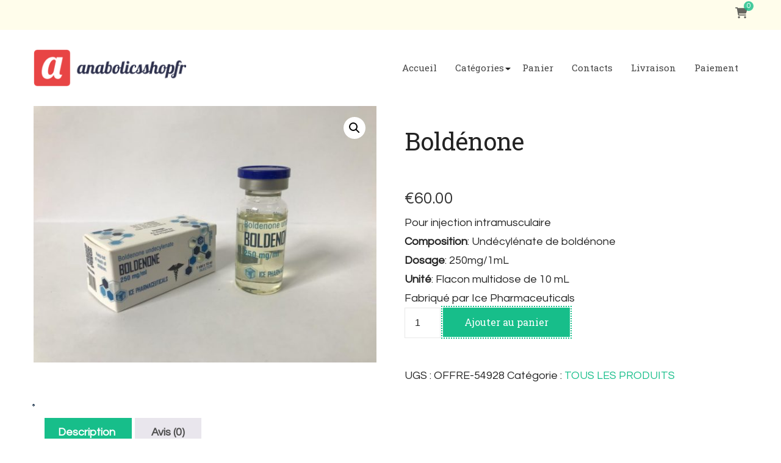

--- FILE ---
content_type: text/html; charset=UTF-8
request_url: https://anabolicsshopfr.com/produit/boldnone/
body_size: 12952
content:
    <!DOCTYPE html>
    <html lang="fr-FR">
    <head itemscope itemtype="http://schema.org/WebSite">
	    <meta charset="UTF-8">
    <meta name="viewport" content="width=device-width, initial-scale=1">
    <link rel="profile" href="https://gmpg.org/xfn/11">
    <meta name='robots' content='index, follow, max-image-preview:large, max-snippet:-1, max-video-preview:-1' />

	<title>Bold&#233;none Acheter sans ordonnance avec livraison rapide en France</title>
	<meta name="description" content="Commandez Bold&#233;none pour la musculation au prix de 60.00 euros en France ⏩ Notre objectif est la qualité et le résultat ⏩ Faites le choix en faveur de la santé et de la réussite !" />
	<link rel="canonical" href="https://anabolicsshopfr.com/produit/boldnone/" />
	<meta property="og:locale" content="fr_FR" />
	<meta property="og:type" content="article" />
	<meta property="og:title" content="Bold&#233;none" />
	<meta property="og:description" content="Commandez Bold&#233;none pour la musculation au prix de 60.00 euros en France ⏩ Notre objectif est la qualité et le résultat ⏩ Faites le choix en faveur de la santé et de la réussite !" />
	<meta property="og:url" content="https://anabolicsshopfr.com/produit/boldnone/" />
	<meta property="article:modified_time" content="2022-12-13T09:54:42+00:00" />
	<meta property="og:image" content="https://anabolicsshopfr.com/wp-content/uploads/2022/12/boldenone-54928-w1024.jpeg" />
	<meta property="og:image:width" content="1024" />
	<meta property="og:image:height" content="768" />
	<meta property="og:image:type" content="image/jpeg" />
	<meta name="twitter:card" content="summary_large_image" />


<link rel='dns-prefetch' href='//fonts.googleapis.com' />
<link rel='stylesheet' id='wp-block-library-css' href='https://anabolicsshopfr.com/wp-includes/css/dist/block-library/style.min.css' type='text/css' media='all' />
<style id='wp-block-library-theme-inline-css' type='text/css'>
.wp-block-audio :where(figcaption){color:#555;font-size:13px;text-align:center}.is-dark-theme .wp-block-audio :where(figcaption){color:#ffffffa6}.wp-block-audio{margin:0 0 1em}.wp-block-code{border:1px solid #ccc;border-radius:4px;font-family:Menlo,Consolas,monaco,monospace;padding:.8em 1em}.wp-block-embed :where(figcaption){color:#555;font-size:13px;text-align:center}.is-dark-theme .wp-block-embed :where(figcaption){color:#ffffffa6}.wp-block-embed{margin:0 0 1em}.blocks-gallery-caption{color:#555;font-size:13px;text-align:center}.is-dark-theme .blocks-gallery-caption{color:#ffffffa6}:root :where(.wp-block-image figcaption){color:#555;font-size:13px;text-align:center}.is-dark-theme :root :where(.wp-block-image figcaption){color:#ffffffa6}.wp-block-image{margin:0 0 1em}.wp-block-pullquote{border-bottom:4px solid;border-top:4px solid;color:currentColor;margin-bottom:1.75em}.wp-block-pullquote cite,.wp-block-pullquote footer,.wp-block-pullquote__citation{color:currentColor;font-size:.8125em;font-style:normal;text-transform:uppercase}.wp-block-quote{border-left:.25em solid;margin:0 0 1.75em;padding-left:1em}.wp-block-quote cite,.wp-block-quote footer{color:currentColor;font-size:.8125em;font-style:normal;position:relative}.wp-block-quote.has-text-align-right{border-left:none;border-right:.25em solid;padding-left:0;padding-right:1em}.wp-block-quote.has-text-align-center{border:none;padding-left:0}.wp-block-quote.is-large,.wp-block-quote.is-style-large,.wp-block-quote.is-style-plain{border:none}.wp-block-search .wp-block-search__label{font-weight:700}.wp-block-search__button{border:1px solid #ccc;padding:.375em .625em}:where(.wp-block-group.has-background){padding:1.25em 2.375em}.wp-block-separator.has-css-opacity{opacity:.4}.wp-block-separator{border:none;border-bottom:2px solid;margin-left:auto;margin-right:auto}.wp-block-separator.has-alpha-channel-opacity{opacity:1}.wp-block-separator:not(.is-style-wide):not(.is-style-dots){width:100px}.wp-block-separator.has-background:not(.is-style-dots){border-bottom:none;height:1px}.wp-block-separator.has-background:not(.is-style-wide):not(.is-style-dots){height:2px}.wp-block-table{margin:0 0 1em}.wp-block-table td,.wp-block-table th{word-break:normal}.wp-block-table :where(figcaption){color:#555;font-size:13px;text-align:center}.is-dark-theme .wp-block-table :where(figcaption){color:#ffffffa6}.wp-block-video :where(figcaption){color:#555;font-size:13px;text-align:center}.is-dark-theme .wp-block-video :where(figcaption){color:#ffffffa6}.wp-block-video{margin:0 0 1em}:root :where(.wp-block-template-part.has-background){margin-bottom:0;margin-top:0;padding:1.25em 2.375em}
</style>
<style id='classic-theme-styles-inline-css' type='text/css'>
/*! This file is auto-generated */
.wp-block-button__link{color:#fff;background-color:#32373c;border-radius:9999px;box-shadow:none;text-decoration:none;padding:calc(.667em + 2px) calc(1.333em + 2px);font-size:1.125em}.wp-block-file__button{background:#32373c;color:#fff;text-decoration:none}
</style>
<style id='global-styles-inline-css' type='text/css'>
:root{--wp--preset--aspect-ratio--square: 1;--wp--preset--aspect-ratio--4-3: 4/3;--wp--preset--aspect-ratio--3-4: 3/4;--wp--preset--aspect-ratio--3-2: 3/2;--wp--preset--aspect-ratio--2-3: 2/3;--wp--preset--aspect-ratio--16-9: 16/9;--wp--preset--aspect-ratio--9-16: 9/16;--wp--preset--color--black: #000000;--wp--preset--color--cyan-bluish-gray: #abb8c3;--wp--preset--color--white: #ffffff;--wp--preset--color--pale-pink: #f78da7;--wp--preset--color--vivid-red: #cf2e2e;--wp--preset--color--luminous-vivid-orange: #ff6900;--wp--preset--color--luminous-vivid-amber: #fcb900;--wp--preset--color--light-green-cyan: #7bdcb5;--wp--preset--color--vivid-green-cyan: #00d084;--wp--preset--color--pale-cyan-blue: #8ed1fc;--wp--preset--color--vivid-cyan-blue: #0693e3;--wp--preset--color--vivid-purple: #9b51e0;--wp--preset--gradient--vivid-cyan-blue-to-vivid-purple: linear-gradient(135deg,rgba(6,147,227,1) 0%,rgb(155,81,224) 100%);--wp--preset--gradient--light-green-cyan-to-vivid-green-cyan: linear-gradient(135deg,rgb(122,220,180) 0%,rgb(0,208,130) 100%);--wp--preset--gradient--luminous-vivid-amber-to-luminous-vivid-orange: linear-gradient(135deg,rgba(252,185,0,1) 0%,rgba(255,105,0,1) 100%);--wp--preset--gradient--luminous-vivid-orange-to-vivid-red: linear-gradient(135deg,rgba(255,105,0,1) 0%,rgb(207,46,46) 100%);--wp--preset--gradient--very-light-gray-to-cyan-bluish-gray: linear-gradient(135deg,rgb(238,238,238) 0%,rgb(169,184,195) 100%);--wp--preset--gradient--cool-to-warm-spectrum: linear-gradient(135deg,rgb(74,234,220) 0%,rgb(151,120,209) 20%,rgb(207,42,186) 40%,rgb(238,44,130) 60%,rgb(251,105,98) 80%,rgb(254,248,76) 100%);--wp--preset--gradient--blush-light-purple: linear-gradient(135deg,rgb(255,206,236) 0%,rgb(152,150,240) 100%);--wp--preset--gradient--blush-bordeaux: linear-gradient(135deg,rgb(254,205,165) 0%,rgb(254,45,45) 50%,rgb(107,0,62) 100%);--wp--preset--gradient--luminous-dusk: linear-gradient(135deg,rgb(255,203,112) 0%,rgb(199,81,192) 50%,rgb(65,88,208) 100%);--wp--preset--gradient--pale-ocean: linear-gradient(135deg,rgb(255,245,203) 0%,rgb(182,227,212) 50%,rgb(51,167,181) 100%);--wp--preset--gradient--electric-grass: linear-gradient(135deg,rgb(202,248,128) 0%,rgb(113,206,126) 100%);--wp--preset--gradient--midnight: linear-gradient(135deg,rgb(2,3,129) 0%,rgb(40,116,252) 100%);--wp--preset--font-size--small: 13px;--wp--preset--font-size--medium: 20px;--wp--preset--font-size--large: 36px;--wp--preset--font-size--x-large: 42px;--wp--preset--font-family--inter: "Inter", sans-serif;--wp--preset--font-family--cardo: Cardo;--wp--preset--spacing--20: 0.44rem;--wp--preset--spacing--30: 0.67rem;--wp--preset--spacing--40: 1rem;--wp--preset--spacing--50: 1.5rem;--wp--preset--spacing--60: 2.25rem;--wp--preset--spacing--70: 3.38rem;--wp--preset--spacing--80: 5.06rem;--wp--preset--shadow--natural: 6px 6px 9px rgba(0, 0, 0, 0.2);--wp--preset--shadow--deep: 12px 12px 50px rgba(0, 0, 0, 0.4);--wp--preset--shadow--sharp: 6px 6px 0px rgba(0, 0, 0, 0.2);--wp--preset--shadow--outlined: 6px 6px 0px -3px rgba(255, 255, 255, 1), 6px 6px rgba(0, 0, 0, 1);--wp--preset--shadow--crisp: 6px 6px 0px rgba(0, 0, 0, 1);}:where(.is-layout-flex){gap: 0.5em;}:where(.is-layout-grid){gap: 0.5em;}body .is-layout-flex{display: flex;}.is-layout-flex{flex-wrap: wrap;align-items: center;}.is-layout-flex > :is(*, div){margin: 0;}body .is-layout-grid{display: grid;}.is-layout-grid > :is(*, div){margin: 0;}:where(.wp-block-columns.is-layout-flex){gap: 2em;}:where(.wp-block-columns.is-layout-grid){gap: 2em;}:where(.wp-block-post-template.is-layout-flex){gap: 1.25em;}:where(.wp-block-post-template.is-layout-grid){gap: 1.25em;}.has-black-color{color: var(--wp--preset--color--black) !important;}.has-cyan-bluish-gray-color{color: var(--wp--preset--color--cyan-bluish-gray) !important;}.has-white-color{color: var(--wp--preset--color--white) !important;}.has-pale-pink-color{color: var(--wp--preset--color--pale-pink) !important;}.has-vivid-red-color{color: var(--wp--preset--color--vivid-red) !important;}.has-luminous-vivid-orange-color{color: var(--wp--preset--color--luminous-vivid-orange) !important;}.has-luminous-vivid-amber-color{color: var(--wp--preset--color--luminous-vivid-amber) !important;}.has-light-green-cyan-color{color: var(--wp--preset--color--light-green-cyan) !important;}.has-vivid-green-cyan-color{color: var(--wp--preset--color--vivid-green-cyan) !important;}.has-pale-cyan-blue-color{color: var(--wp--preset--color--pale-cyan-blue) !important;}.has-vivid-cyan-blue-color{color: var(--wp--preset--color--vivid-cyan-blue) !important;}.has-vivid-purple-color{color: var(--wp--preset--color--vivid-purple) !important;}.has-black-background-color{background-color: var(--wp--preset--color--black) !important;}.has-cyan-bluish-gray-background-color{background-color: var(--wp--preset--color--cyan-bluish-gray) !important;}.has-white-background-color{background-color: var(--wp--preset--color--white) !important;}.has-pale-pink-background-color{background-color: var(--wp--preset--color--pale-pink) !important;}.has-vivid-red-background-color{background-color: var(--wp--preset--color--vivid-red) !important;}.has-luminous-vivid-orange-background-color{background-color: var(--wp--preset--color--luminous-vivid-orange) !important;}.has-luminous-vivid-amber-background-color{background-color: var(--wp--preset--color--luminous-vivid-amber) !important;}.has-light-green-cyan-background-color{background-color: var(--wp--preset--color--light-green-cyan) !important;}.has-vivid-green-cyan-background-color{background-color: var(--wp--preset--color--vivid-green-cyan) !important;}.has-pale-cyan-blue-background-color{background-color: var(--wp--preset--color--pale-cyan-blue) !important;}.has-vivid-cyan-blue-background-color{background-color: var(--wp--preset--color--vivid-cyan-blue) !important;}.has-vivid-purple-background-color{background-color: var(--wp--preset--color--vivid-purple) !important;}.has-black-border-color{border-color: var(--wp--preset--color--black) !important;}.has-cyan-bluish-gray-border-color{border-color: var(--wp--preset--color--cyan-bluish-gray) !important;}.has-white-border-color{border-color: var(--wp--preset--color--white) !important;}.has-pale-pink-border-color{border-color: var(--wp--preset--color--pale-pink) !important;}.has-vivid-red-border-color{border-color: var(--wp--preset--color--vivid-red) !important;}.has-luminous-vivid-orange-border-color{border-color: var(--wp--preset--color--luminous-vivid-orange) !important;}.has-luminous-vivid-amber-border-color{border-color: var(--wp--preset--color--luminous-vivid-amber) !important;}.has-light-green-cyan-border-color{border-color: var(--wp--preset--color--light-green-cyan) !important;}.has-vivid-green-cyan-border-color{border-color: var(--wp--preset--color--vivid-green-cyan) !important;}.has-pale-cyan-blue-border-color{border-color: var(--wp--preset--color--pale-cyan-blue) !important;}.has-vivid-cyan-blue-border-color{border-color: var(--wp--preset--color--vivid-cyan-blue) !important;}.has-vivid-purple-border-color{border-color: var(--wp--preset--color--vivid-purple) !important;}.has-vivid-cyan-blue-to-vivid-purple-gradient-background{background: var(--wp--preset--gradient--vivid-cyan-blue-to-vivid-purple) !important;}.has-light-green-cyan-to-vivid-green-cyan-gradient-background{background: var(--wp--preset--gradient--light-green-cyan-to-vivid-green-cyan) !important;}.has-luminous-vivid-amber-to-luminous-vivid-orange-gradient-background{background: var(--wp--preset--gradient--luminous-vivid-amber-to-luminous-vivid-orange) !important;}.has-luminous-vivid-orange-to-vivid-red-gradient-background{background: var(--wp--preset--gradient--luminous-vivid-orange-to-vivid-red) !important;}.has-very-light-gray-to-cyan-bluish-gray-gradient-background{background: var(--wp--preset--gradient--very-light-gray-to-cyan-bluish-gray) !important;}.has-cool-to-warm-spectrum-gradient-background{background: var(--wp--preset--gradient--cool-to-warm-spectrum) !important;}.has-blush-light-purple-gradient-background{background: var(--wp--preset--gradient--blush-light-purple) !important;}.has-blush-bordeaux-gradient-background{background: var(--wp--preset--gradient--blush-bordeaux) !important;}.has-luminous-dusk-gradient-background{background: var(--wp--preset--gradient--luminous-dusk) !important;}.has-pale-ocean-gradient-background{background: var(--wp--preset--gradient--pale-ocean) !important;}.has-electric-grass-gradient-background{background: var(--wp--preset--gradient--electric-grass) !important;}.has-midnight-gradient-background{background: var(--wp--preset--gradient--midnight) !important;}.has-small-font-size{font-size: var(--wp--preset--font-size--small) !important;}.has-medium-font-size{font-size: var(--wp--preset--font-size--medium) !important;}.has-large-font-size{font-size: var(--wp--preset--font-size--large) !important;}.has-x-large-font-size{font-size: var(--wp--preset--font-size--x-large) !important;}
:where(.wp-block-post-template.is-layout-flex){gap: 1.25em;}:where(.wp-block-post-template.is-layout-grid){gap: 1.25em;}
:where(.wp-block-columns.is-layout-flex){gap: 2em;}:where(.wp-block-columns.is-layout-grid){gap: 2em;}
:root :where(.wp-block-pullquote){font-size: 1.5em;line-height: 1.6;}
</style>
<link rel='stylesheet' id='photoswipe-css' href='https://anabolicsshopfr.com/wp-content/plugins/woocommerce/assets/css/photoswipe/photoswipe.min.css' type='text/css' media='all' />
<link rel='stylesheet' id='photoswipe-default-skin-css' href='https://anabolicsshopfr.com/wp-content/plugins/woocommerce/assets/css/photoswipe/default-skin/default-skin.min.css' type='text/css' media='all' />
<link rel='stylesheet' id='woocommerce-layout-css' href='https://anabolicsshopfr.com/wp-content/plugins/woocommerce/assets/css/woocommerce-layout.css' type='text/css' media='all' />
<link rel='stylesheet' id='woocommerce-smallscreen-css' href='https://anabolicsshopfr.com/wp-content/plugins/woocommerce/assets/css/woocommerce-smallscreen.css' type='text/css' media='only screen and (max-width: 768px)' />
<link rel='stylesheet' id='woocommerce-general-css' href='https://anabolicsshopfr.com/wp-content/plugins/woocommerce/assets/css/woocommerce.css' type='text/css' media='all' />
<style id='woocommerce-inline-inline-css' type='text/css'>
.woocommerce form .form-row .required { visibility: visible; }
</style>
<link rel='stylesheet' id='woosb-frontend-css' href='https://anabolicsshopfr.com/wp-content/plugins/woo-product-bundle-premium/assets/css/frontend.css' type='text/css' media='all' />
<link rel='stylesheet' id='wellness-coach-lite-google-fonts-css' href='https://fonts.googleapis.com/css?family=Questrial%3Aregular%7CRoboto+Slab%3A100%2C200%2C300%2Cregular%2C500%2C600%2C700%2C800%2C900%7CRoboto+Slab%3Aregular' type='text/css' media='all' />
<link rel='stylesheet' id='owl-carousel-css' href='https://anabolicsshopfr.com/wp-content/themes/wellness-coach-lite/css/owl.carousel.min.css' type='text/css' media='all' />
<link rel='stylesheet' id='animate-css' href='https://anabolicsshopfr.com/wp-content/themes/wellness-coach-lite/css/animate.min.css' type='text/css' media='all' />
<link rel='stylesheet' id='wellness-coach-lite-css' href='https://anabolicsshopfr.com/wp-content/themes/wellness-coach-lite/style.css' type='text/css' media='all' />
<link rel='stylesheet' id='wellness-coach-lite-elementor-css' href='https://anabolicsshopfr.com/wp-content/themes/wellness-coach-lite/css/elementor.min.css' type='text/css' media='all' />
<link rel='stylesheet' id='wellness-coach-lite-gutenberg-css' href='https://anabolicsshopfr.com/wp-content/themes/wellness-coach-lite/css/gutenberg.min.css' type='text/css' media='all' />
<link rel='stylesheet' id='flexible-shipping-free-shipping-css' href='https://anabolicsshopfr.com/wp-content/plugins/flexible-shipping/assets/dist/css/free-shipping.css' type='text/css' media='all' />
<script type="text/javascript" src="https://anabolicsshopfr.com/wp-includes/js/jquery/jquery.min.js" id="jquery-core-js"></script>
<script type="text/javascript" src="https://anabolicsshopfr.com/wp-includes/js/jquery/jquery-migrate.min.js" id="jquery-migrate-js"></script>
<script type="text/javascript" src="https://anabolicsshopfr.com/wp-content/plugins/woocommerce/assets/js/jquery-blockui/jquery.blockUI.min.js" id="jquery-blockui-js" defer="defer" data-wp-strategy="defer"></script>
<script type="text/javascript" id="wc-add-to-cart-js-extra">
/* <![CDATA[ */
var wc_add_to_cart_params = {"ajax_url":"\/wp-admin\/admin-ajax.php","wc_ajax_url":"\/?wc-ajax=%%endpoint%%","i18n_view_cart":"Voir le panier","cart_url":"https:\/\/anabolicsshopfr.com\/panier\/","is_cart":"","cart_redirect_after_add":"no"};
/* ]]> */
</script>
<script type="text/javascript" src="https://anabolicsshopfr.com/wp-content/plugins/woocommerce/assets/js/frontend/add-to-cart.min.js" id="wc-add-to-cart-js" defer="defer" data-wp-strategy="defer"></script>
<script type="text/javascript" src="https://anabolicsshopfr.com/wp-content/plugins/woocommerce/assets/js/zoom/jquery.zoom.min.js" id="zoom-js" defer="defer" data-wp-strategy="defer"></script>
<script type="text/javascript" src="https://anabolicsshopfr.com/wp-content/plugins/woocommerce/assets/js/flexslider/jquery.flexslider.min.js" id="flexslider-js" defer="defer" data-wp-strategy="defer"></script>
<script type="text/javascript" src="https://anabolicsshopfr.com/wp-content/plugins/woocommerce/assets/js/photoswipe/photoswipe.min.js" id="photoswipe-js" defer="defer" data-wp-strategy="defer"></script>
<script type="text/javascript" src="https://anabolicsshopfr.com/wp-content/plugins/woocommerce/assets/js/photoswipe/photoswipe-ui-default.min.js" id="photoswipe-ui-default-js" defer="defer" data-wp-strategy="defer"></script>
<script type="text/javascript" id="wc-single-product-js-extra">
/* <![CDATA[ */
var wc_single_product_params = {"i18n_required_rating_text":"Veuillez s\u00e9lectionner une note","review_rating_required":"yes","flexslider":{"rtl":false,"animation":"slide","smoothHeight":true,"directionNav":false,"controlNav":"thumbnails","slideshow":false,"animationSpeed":500,"animationLoop":false,"allowOneSlide":false},"zoom_enabled":"1","zoom_options":[],"photoswipe_enabled":"1","photoswipe_options":{"shareEl":false,"closeOnScroll":false,"history":false,"hideAnimationDuration":0,"showAnimationDuration":0},"flexslider_enabled":"1"};
/* ]]> */
</script>
<script type="text/javascript" src="https://anabolicsshopfr.com/wp-content/plugins/woocommerce/assets/js/frontend/single-product.min.js" id="wc-single-product-js" defer="defer" data-wp-strategy="defer"></script>
<script type="text/javascript" src="https://anabolicsshopfr.com/wp-content/plugins/woocommerce/assets/js/js-cookie/js.cookie.min.js" id="js-cookie-js" defer="defer" data-wp-strategy="defer"></script>
<script type="text/javascript" id="woocommerce-js-extra">
/* <![CDATA[ */
var woocommerce_params = {"ajax_url":"\/wp-admin\/admin-ajax.php","wc_ajax_url":"\/?wc-ajax=%%endpoint%%"};
/* ]]> */
</script>
<script type="text/javascript" src="https://anabolicsshopfr.com/wp-content/plugins/woocommerce/assets/js/frontend/woocommerce.min.js" id="woocommerce-js" defer="defer" data-wp-strategy="defer"></script>
		<!-- Custom Logo: hide header text -->
		<style id="custom-logo-css" type="text/css">
			.site-title, .site-description {
				position: absolute;
				clip: rect(1px, 1px, 1px, 1px);
			}
		</style>
		<style>.pseudo-clearfy-link { color: #008acf; cursor: pointer;}.pseudo-clearfy-link:hover { text-decoration: none;}</style><!-- Fathom - beautiful, simple website analytics -->
<script src="https://cdn.usefathom.com/script.js" data-site="HCJUJEGT" defer></script>
<!-- / Fathom -->            <script type="text/javascript">
                window.helpcrunchSettings = {
  organization: 'store24',
  appId: '61dc9fd6-9d60-4e1a-9217-a58397f0696a',
}
;
            </script>

            <script type="text/javascript">
              (function(w,d){var hS=w.helpcrunchSettings;if(!hS||!hS.organization){return;}var widgetSrc='https://embed.helpcrunch.com/sdk.js';w.HelpCrunch=function(){w.HelpCrunch.q.push(arguments)};w.HelpCrunch.q=[];function r(){if (d.querySelector('script[src="' + widgetSrc + '"')) { return; }var s=d.createElement('script');s.async=1;s.type='text/javascript';s.src=widgetSrc;(d.body||d.head).appendChild(s);}if(d.readyState === 'complete'||hS.loadImmediately){r();} else if(w.attachEvent){w.attachEvent('onload',r)}else{w.addEventListener('load',r,false)}})(window, document);
            </script>
            	<noscript><style>.woocommerce-product-gallery{ opacity: 1 !important; }</style></noscript>
	<style id='wp-fonts-local' type='text/css'>
@font-face{font-family:Inter;font-style:normal;font-weight:300 900;font-display:fallback;src:url('https://anabolicsshopfr.com/wp-content/plugins/woocommerce/assets/fonts/Inter-VariableFont_slnt,wght.woff2') format('woff2');font-stretch:normal;}
@font-face{font-family:Cardo;font-style:normal;font-weight:400;font-display:fallback;src:url('https://anabolicsshopfr.com/wp-content/plugins/woocommerce/assets/fonts/cardo_normal_400.woff2') format('woff2');}
</style>
<link rel="icon" href="https://anabolicsshopfr.com/wp-content/uploads/logos/cropped-logo-9697402-32x32.png" sizes="32x32" />
<link rel="icon" href="https://anabolicsshopfr.com/wp-content/uploads/logos/cropped-logo-9697402-192x192.png" sizes="192x192" />
<link rel="apple-touch-icon" href="https://anabolicsshopfr.com/wp-content/uploads/logos/cropped-logo-9697402-180x180.png" />
<meta name="msapplication-TileImage" content="https://anabolicsshopfr.com/wp-content/uploads/logos/cropped-logo-9697402-270x270.png" />
<style type='text/css' media='all'>
    body{
        font-size: 18px;
        --background-color: #ffffff;
        }

    :root {
        --primary-font: Questrial;
        --secondary-font: Roboto Slab;
        --background-color: #ffffff;
        --background-color-rgb: 255, 255, 255;
    }

    .site-title a {    
        font-size   : 28px;
        font-family : Roboto Slab;
        font-weight : 400;
        font-style  : normal; 
        color       : #111111;       
    }

    .custom-logo-link img{
        width    : 250px;
        max-width: 100%;
    }
     
    section#wheeloflife_section {
        background-color: #f3fcf9;
    }
       
    </style>		<style type="text/css" id="wp-custom-css">
			.vmcstyle {  height: 150px!important; }		</style>
		</head>

<body class="product-template-default single single-product postid-243 wp-custom-logo theme-wellness-coach-lite woocommerce woocommerce-page woocommerce-no-js full-width" itemscope itemtype="http://schema.org/WebPage">

    <div id="page" class="site">
        <a class="skip-link screen-reader-text" href="#content">Skip to content (Press Enter)</a>
            <header id="masthead" class="site-header style-one no-banner" itemscope itemtype="http://schema.org/WPHeader">      
                            <div class="header-top">
                    <div class="container">			
                          
                        <div class="header-center">
                                                    </div>
                        
                        <div class="header-right">
                            <div class="header-cart">    <a href="https://anabolicsshopfr.com/panier/" class="cart" title="View your shopping cart">
        <i class="fas fa-shopping-cart"></i>
        <span class="cart-count">0</span>
    </a>
    </div>                                                    </div>
                    </div>
                </div>
                        <div class="header-main">
                <div class="container">
                            <div class="site-branding" itemscope itemtype="http://schema.org/Organization">
            <div class="site-logo"><div><a href="https://anabolicsshopfr.com/" class="custom-logo-link" rel="home"><img width="264" height="67" src="https://anabolicsshopfr.com/wp-content/uploads/logos/logo-9697402.png" class="custom-logo" alt="" decoding="async" srcset="https://anabolicsshopfr.com/wp-content/uploads/logos/logo-9697402.png 264w, https://anabolicsshopfr.com/wp-content/uploads/logos/logo-9697402-259x67.png 259w" sizes="(max-width: 264px) 100vw, 264px" /></a></div></div>        </div>    
                                <button type="button" class="toggle-btn">
            <span class="toggle-bar"></span>
            <span class="toggle-bar"></span>
            <span class="toggle-bar"></span>
        </button>
        <nav id="site-navigation" class="main-navigation" role="navigation" itemscope itemtype="http://schema.org/SiteNavigationElement">
            <div class="menu-menu-container"><ul id="primary-menu" class="nav-menu"><li id="menu-item-21" class="menu-item menu-item-type-custom menu-item-object-custom menu-item-home menu-item-21"><a href="https://anabolicsshopfr.com/">Accueil</a></li>
<li id="menu-item-2353" class="menu-item menu-item-type-custom menu-item-object-custom menu-item-home menu-item-has-children menu-item-2353"><a href="https://anabolicsshopfr.com/">Catégories</a>
<ul class="sub-menu">
	<li id="menu-item-2354" class="menu-item menu-item-type-taxonomy menu-item-object-product_cat current-product-ancestor current-menu-parent current-product-parent menu-item-2354"><a href="https://anabolicsshopfr.com/categorie-produit/tous-les-produits/">TOUS LES PRODUITS</a></li>
	<li id="menu-item-2355" class="menu-item menu-item-type-taxonomy menu-item-object-product_cat menu-item-2355"><a href="https://anabolicsshopfr.com/categorie-produit/sant-sexuelle/">SANTÉ SEXUELLE</a></li>
	<li id="menu-item-2356" class="menu-item menu-item-type-taxonomy menu-item-object-product_cat menu-item-2356"><a href="https://anabolicsshopfr.com/categorie-produit/mdicaments-pour-lhypertension/">MÉDICAMENTS POUR L&rsquo;HYPERTENSION</a></li>
	<li id="menu-item-2357" class="menu-item menu-item-type-taxonomy menu-item-object-product_cat menu-item-2357"><a href="https://anabolicsshopfr.com/categorie-produit/antibiotiques-antiviraux/">ANTIBIOTIQUES &amp; ANTIVIRAUX</a></li>
	<li id="menu-item-2358" class="menu-item menu-item-type-taxonomy menu-item-object-product_cat menu-item-2358"><a href="https://anabolicsshopfr.com/categorie-produit/diurtiques/">DIURÉTIQUES</a></li>
	<li id="menu-item-2359" class="menu-item menu-item-type-taxonomy menu-item-object-product_cat menu-item-2359"><a href="https://anabolicsshopfr.com/categorie-produit/diabte/">DIABÈTE</a></li>
	<li id="menu-item-2360" class="menu-item menu-item-type-taxonomy menu-item-object-product_cat menu-item-2360"><a href="https://anabolicsshopfr.com/categorie-produit/corticosterodes/">CORTICOSTEROÏDES</a></li>
	<li id="menu-item-2361" class="menu-item menu-item-type-taxonomy menu-item-object-product_cat menu-item-2361"><a href="https://anabolicsshopfr.com/categorie-produit/antidpresseurs/">ANTIDÉPRESSEURS</a></li>
	<li id="menu-item-2362" class="menu-item menu-item-type-taxonomy menu-item-object-product_cat menu-item-2362"><a href="https://anabolicsshopfr.com/categorie-produit/anti-inflammatoire/">ANTI-INFLAMMATOIRE</a></li>
	<li id="menu-item-2363" class="menu-item menu-item-type-taxonomy menu-item-object-product_cat menu-item-2363"><a href="https://anabolicsshopfr.com/categorie-produit/peptides/">PEPTIDES</a></li>
</ul>
</li>
<li id="menu-item-25" class="menu-item menu-item-type-post_type menu-item-object-page menu-item-25"><a href="https://anabolicsshopfr.com/panier/">Panier</a></li>
<li id="menu-item-23" class="menu-item menu-item-type-post_type menu-item-object-page menu-item-23"><a href="https://anabolicsshopfr.com/contacts/">Contacts</a></li>
<li id="menu-item-2351" class="menu-item menu-item-type-post_type menu-item-object-page menu-item-2351"><a href="https://anabolicsshopfr.com/livraison/">Livraison</a></li>
<li id="menu-item-2352" class="menu-item menu-item-type-post_type menu-item-object-page menu-item-2352"><a href="https://anabolicsshopfr.com/paiement/">Paiement</a></li>
</ul></div>        </nav><!-- #site-navigation -->
                                        </div>
            </div>
                <div class="mobile-header">
        <div class="header-main">
            <div class="container">
                <div class="mob-nav-site-branding-wrap">
                    <div class="header-center">
                                <div class="site-branding" itemscope itemtype="http://schema.org/Organization">
            <div class="site-logo"><div><a href="https://anabolicsshopfr.com/" class="custom-logo-link" rel="home"><img width="264" height="67" src="https://anabolicsshopfr.com/wp-content/uploads/logos/logo-9697402.png" class="custom-logo" alt="" decoding="async" srcset="https://anabolicsshopfr.com/wp-content/uploads/logos/logo-9697402.png 264w, https://anabolicsshopfr.com/wp-content/uploads/logos/logo-9697402-259x67.png 259w" sizes="(max-width: 264px) 100vw, 264px" /></a></div></div>        </div>    
                        </div>
                    <div class="header-left">
                        <div class="toggle-btn-wrap">
                            <button class="toggle-btn">
                                <span class="toggle-bar"></span>
                                <span class="toggle-bar"></span>
                                <span class="toggle-bar"></span>
                            </button>
                        </div>          
                    </div>
                </div>
            </div>
        </div>
        <div class="header-bottom-slide">
            <div class="header-bottom-slide-inner">
                <div class="container">
                    <div class="mobile-header-wrap">
                          
                        <div class="header-cart">    <a href="https://anabolicsshopfr.com/panier/" class="cart" title="View your shopping cart">
        <i class="fas fa-shopping-cart"></i>
        <span class="cart-count">0</span>
    </a>
    </div>                        <button class="close"></button>
                    </div>
                    <div class="mobile-header-wrapper">
                        <div class="header-left">
                                    <button type="button" class="toggle-btn">
            <span class="toggle-bar"></span>
            <span class="toggle-bar"></span>
            <span class="toggle-bar"></span>
        </button>
        <nav id="site-navigation" class="main-navigation" role="navigation" itemscope itemtype="http://schema.org/SiteNavigationElement">
            <div class="menu-menu-container"><ul id="primary-menu" class="nav-menu"><li class="menu-item menu-item-type-custom menu-item-object-custom menu-item-home menu-item-21"><a href="https://anabolicsshopfr.com/">Accueil</a></li>
<li class="menu-item menu-item-type-custom menu-item-object-custom menu-item-home menu-item-has-children menu-item-2353"><a href="https://anabolicsshopfr.com/">Catégories</a>
<ul class="sub-menu">
	<li class="menu-item menu-item-type-taxonomy menu-item-object-product_cat current-product-ancestor current-menu-parent current-product-parent menu-item-2354"><a href="https://anabolicsshopfr.com/categorie-produit/tous-les-produits/">TOUS LES PRODUITS</a></li>
	<li class="menu-item menu-item-type-taxonomy menu-item-object-product_cat menu-item-2355"><a href="https://anabolicsshopfr.com/categorie-produit/sant-sexuelle/">SANTÉ SEXUELLE</a></li>
	<li class="menu-item menu-item-type-taxonomy menu-item-object-product_cat menu-item-2356"><a href="https://anabolicsshopfr.com/categorie-produit/mdicaments-pour-lhypertension/">MÉDICAMENTS POUR L&rsquo;HYPERTENSION</a></li>
	<li class="menu-item menu-item-type-taxonomy menu-item-object-product_cat menu-item-2357"><a href="https://anabolicsshopfr.com/categorie-produit/antibiotiques-antiviraux/">ANTIBIOTIQUES &amp; ANTIVIRAUX</a></li>
	<li class="menu-item menu-item-type-taxonomy menu-item-object-product_cat menu-item-2358"><a href="https://anabolicsshopfr.com/categorie-produit/diurtiques/">DIURÉTIQUES</a></li>
	<li class="menu-item menu-item-type-taxonomy menu-item-object-product_cat menu-item-2359"><a href="https://anabolicsshopfr.com/categorie-produit/diabte/">DIABÈTE</a></li>
	<li class="menu-item menu-item-type-taxonomy menu-item-object-product_cat menu-item-2360"><a href="https://anabolicsshopfr.com/categorie-produit/corticosterodes/">CORTICOSTEROÏDES</a></li>
	<li class="menu-item menu-item-type-taxonomy menu-item-object-product_cat menu-item-2361"><a href="https://anabolicsshopfr.com/categorie-produit/antidpresseurs/">ANTIDÉPRESSEURS</a></li>
	<li class="menu-item menu-item-type-taxonomy menu-item-object-product_cat menu-item-2362"><a href="https://anabolicsshopfr.com/categorie-produit/anti-inflammatoire/">ANTI-INFLAMMATOIRE</a></li>
	<li class="menu-item menu-item-type-taxonomy menu-item-object-product_cat menu-item-2363"><a href="https://anabolicsshopfr.com/categorie-produit/peptides/">PEPTIDES</a></li>
</ul>
</li>
<li class="menu-item menu-item-type-post_type menu-item-object-page menu-item-25"><a href="https://anabolicsshopfr.com/panier/">Panier</a></li>
<li class="menu-item menu-item-type-post_type menu-item-object-page menu-item-23"><a href="https://anabolicsshopfr.com/contacts/">Contacts</a></li>
<li class="menu-item menu-item-type-post_type menu-item-object-page menu-item-2351"><a href="https://anabolicsshopfr.com/livraison/">Livraison</a></li>
<li class="menu-item menu-item-type-post_type menu-item-object-page menu-item-2352"><a href="https://anabolicsshopfr.com/paiement/">Paiement</a></li>
</ul></div>        </nav><!-- #site-navigation -->
                            </div>
                        <div class="header-right">
                                                    </div>
                    </div>
                    <div class="mob-ctc-btn"> 
                                                                    </div>
                </div>
            </div>
        </div>
    </div>
        </header>
    <div id="content" class="site-content"><div class="container">
	    <div id="primary" class="content-area">
        <main id="main" class="site-main" role="main">
    
					
			<div class="woocommerce-notices-wrapper"></div><div id="product-243" class="has-meta product type-product post-243 status-publish first instock product_cat-tous-les-produits has-post-thumbnail shipping-taxable purchasable product-type-simple">

	<div class="woocommerce-product-gallery woocommerce-product-gallery--with-images woocommerce-product-gallery--columns-4 images" data-columns="4" style="opacity: 0; transition: opacity .25s ease-in-out;">
	<div class="woocommerce-product-gallery__wrapper">
		<div data-thumb="https://anabolicsshopfr.com/wp-content/uploads/2022/12/boldenone-54928-w1024-100x100.jpeg" data-thumb-alt="" data-thumb-srcset="https://anabolicsshopfr.com/wp-content/uploads/2022/12/boldenone-54928-w1024-100x100.jpeg 100w, https://anabolicsshopfr.com/wp-content/uploads/2022/12/boldenone-54928-w1024-300x300.jpeg 300w, https://anabolicsshopfr.com/wp-content/uploads/2022/12/boldenone-54928-w1024-150x150.jpeg 150w, https://anabolicsshopfr.com/wp-content/uploads/2022/12/boldenone-54928-w1024-600x600.jpeg 600w" class="woocommerce-product-gallery__image"><a href="https://anabolicsshopfr.com/wp-content/uploads/2022/12/boldenone-54928-w1024.jpeg"><img width="600" height="450" src="https://anabolicsshopfr.com/wp-content/uploads/2022/12/boldenone-54928-w1024-600x450.jpeg" class="wp-post-image" alt="" title="boldenone-54928-w1024.jpeg" data-caption="" data-src="https://anabolicsshopfr.com/wp-content/uploads/2022/12/boldenone-54928-w1024.jpeg" data-large_image="https://anabolicsshopfr.com/wp-content/uploads/2022/12/boldenone-54928-w1024.jpeg" data-large_image_width="1024" data-large_image_height="768" decoding="async" fetchpriority="high" srcset="https://anabolicsshopfr.com/wp-content/uploads/2022/12/boldenone-54928-w1024-600x450.jpeg 600w, https://anabolicsshopfr.com/wp-content/uploads/2022/12/boldenone-54928-w1024-300x225.jpeg 300w, https://anabolicsshopfr.com/wp-content/uploads/2022/12/boldenone-54928-w1024-768x576.jpeg 768w, https://anabolicsshopfr.com/wp-content/uploads/2022/12/boldenone-54928-w1024-367x275.jpeg 367w, https://anabolicsshopfr.com/wp-content/uploads/2022/12/boldenone-54928-w1024.jpeg 1024w" sizes="(max-width: 600px) 100vw, 600px" /></a></div>	</div>
</div>

	<div class="summary entry-summary">
		<h1 class="product_title entry-title">Bold&#233;none</h1><p class="price"><span class="woocommerce-Price-amount amount"><bdi><span class="woocommerce-Price-currencySymbol">&euro;</span>60.00</bdi></span></p>
<div class="woocommerce-product-details__short-description">
	<p>Pour injection intramusculaire<br /> <strong>Composition</strong>: Und&#233;cyl&#233;nate de bold&#233;none<br /> <strong>Dosage</strong>: 250mg/1mL<br /> <strong>Unit&#233;</strong>: Flacon multidose de 10 mL<br /> Fabriqu&#233; par Ice Pharmaceuticals</p>
</div>

	
	<form class="cart" action="https://anabolicsshopfr.com/produit/boldnone/" method="post" enctype='multipart/form-data'>
		
		<div class="quantity">
		<label class="screen-reader-text" for="quantity_697149c4da36c">quantité de Bold&#233;none</label>
	<input
		type="number"
				id="quantity_697149c4da36c"
		class="input-text qty text"
		name="quantity"
		value="1"
		aria-label="Quantité de produits"
		size="4"
		min="1"
		max=""
					step="1"
			placeholder=""
			inputmode="numeric"
			autocomplete="off"
			/>
	</div>

		<button type="submit" name="add-to-cart" value="243" class="single_add_to_cart_button button alt">Ajouter au panier</button>

			</form>

	
<div class="product_meta">

	
	
		<span class="sku_wrapper">UGS : <span class="sku">OFFRE-54928</span></span>

	
	<span class="posted_in">Catégorie : <a href="https://anabolicsshopfr.com/categorie-produit/tous-les-produits/" rel="tag">TOUS LES PRODUITS</a></span>
	
	
</div>
	</div>

	
	<div class="woocommerce-tabs wc-tabs-wrapper">
		<ul class="tabs wc-tabs" role="tablist">
							<li class="description_tab" id="tab-title-description" role="tab" aria-controls="tab-description">
					<a href="#tab-description">
						Description					</a>
				</li>
							<li class="reviews_tab" id="tab-title-reviews" role="tab" aria-controls="tab-reviews">
					<a href="#tab-reviews">
						Avis (0)					</a>
				</li>
					</ul>
					<div class="woocommerce-Tabs-panel woocommerce-Tabs-panel--description panel entry-content wc-tab" id="tab-description" role="tabpanel" aria-labelledby="tab-title-description">
				
	<h2>Description</h2>

<p><strong>Nom</strong>: Bold&#233;none<br /> <strong>Autres noms et termes communs</strong>: Boldenone 250, Ganabol, Boldoject, EQ, Boldabol, Equipose, Boldo, Boldaxyl, Bolden, Equiplex, Bold 200, Boldenon, Equidex, Bolde, Boldebolin, Pharma Bold, Boldenone<br /> <strong>Vie active</strong>: 14 jours<br /> <strong>Classe de drogue</strong>: Androg&#232;ne, St&#233;ro&#239;de anabolisant, Ester d&#39;androg&#232;ne<br /> <strong>Temps de d&#233;tection</strong>: Jusqu&#39;&#224; un an<br /> <strong>Structure chimique</strong>: (17ОІ)-3-Oxoandrosta-1,4-dien-17-yl und&#233;c-10-&#233;noate<br /> <strong>Doses courantes</strong>: 400-1000 mg/semaine<br /> <strong>Pression art&#233;rielle</strong>: Non<br /> <strong>Acn&#233;</strong>: Rarement<br /> <strong>R&#233;tention d&#39;eau</strong>: Bas<br /> <strong>Aromatisation</strong>: Bas<br /> <strong>Toxicit&#233; h&#233;patique</strong>: Bas<br /> <strong>Diminuer la fonction HPTA</strong>: Mod&#233;r&#233;</p>
			</div>
					<div class="woocommerce-Tabs-panel woocommerce-Tabs-panel--reviews panel entry-content wc-tab" id="tab-reviews" role="tabpanel" aria-labelledby="tab-title-reviews">
				<div id="reviews" class="woocommerce-Reviews">
	<div id="comments">
		<h2 class="woocommerce-Reviews-title">
			Avis		</h2>

					<p class="woocommerce-noreviews">Il n’y a pas encore d’avis.</p>
			</div>

			<div id="review_form_wrapper">
			<div id="review_form">
					<div id="respond" class="comment-respond">
		<span id="reply-title" class="comment-reply-title">Soyez le premier à laisser votre avis sur &ldquo;Bold&#233;none&rdquo; <small><a rel="nofollow" id="cancel-comment-reply-link" href="/produit/boldnone/#respond" style="display:none;">Annuler la réponse</a></small></span><form action="https://anabolicsshopfr.com/wp-comments-post.php" method="post" id="commentform" class="comment-form"><p class="comment-notes"><span id="email-notes">Votre adresse e-mail ne sera pas publiée.</span> <span class="required-field-message">Les champs obligatoires sont indiqués avec <span class="required">*</span></span></p><div class="comment-form-rating"><label for="rating">Votre note&nbsp;<span class="required">*</span></label><select name="rating" id="rating" required>
						<option value="">Évaluation...</option>
						<option value="5">Parfait</option>
						<option value="4">Bon</option>
						<option value="3">Moyen</option>
						<option value="2">Pas mal</option>
						<option value="1">Très mauvais</option>
					</select></div><p class="comment-form-comment"><label for="comment">Votre avis&nbsp;<span class="required">*</span></label><textarea id="comment" name="comment" cols="45" rows="8" required></textarea></p><p class="comment-form-author"><label for="author">Nom&nbsp;<span class="required">*</span></label><input id="author" name="author" type="text" value="" size="30" required /></p>
<p class="comment-form-email"><label for="email">E-mail &nbsp;<span class="required">*</span></label><input id="email" name="email" type="email" value="" size="30" required /></p>
<p class="comment-form-cookies-consent"><input id="wp-comment-cookies-consent" name="wp-comment-cookies-consent" type="checkbox" value="yes" /> <label for="wp-comment-cookies-consent">Enregistrer mon nom, mon e-mail et mon site dans le navigateur pour mon prochain commentaire.</label></p>
<p class="form-submit"><input name="submit" type="submit" id="submit" class="submit" value="Soumettre" /> <input type='hidden' name='comment_post_ID' value='243' id='comment_post_ID' />
<input type='hidden' name='comment_parent' id='comment_parent' value='0' />
</p></form>	</div><!-- #respond -->
				</div>
		</div>
	
	<div class="clear"></div>
</div>
			</div>
		
			</div>


	<section class="related products">

					<h2>Produits similaires</h2>
				
		<ul class="products columns-4">

			
					<li class="has-meta product type-product post-38 status-publish first instock product_cat-tous-les-produits has-post-thumbnail shipping-taxable purchasable product-type-simple">
	<a href="https://anabolicsshopfr.com/produit/accutane/" class="woocommerce-LoopProduct-link woocommerce-loop-product__link"><img width="300" height="300" src="https://anabolicsshopfr.com/wp-content/uploads/2022/12/accutane-22147-w1024-300x300.jpg" class="attachment-woocommerce_thumbnail size-woocommerce_thumbnail" alt="" decoding="async" srcset="https://anabolicsshopfr.com/wp-content/uploads/2022/12/accutane-22147-w1024-300x300.jpg 300w, https://anabolicsshopfr.com/wp-content/uploads/2022/12/accutane-22147-w1024-100x100.jpg 100w, https://anabolicsshopfr.com/wp-content/uploads/2022/12/accutane-22147-w1024-600x600.jpg 600w, https://anabolicsshopfr.com/wp-content/uploads/2022/12/accutane-22147-w1024-150x150.jpg 150w, https://anabolicsshopfr.com/wp-content/uploads/2022/12/accutane-22147-w1024-768x768.jpg 768w, https://anabolicsshopfr.com/wp-content/uploads/2022/12/accutane-22147-w1024.jpg 1024w" sizes="(max-width: 300px) 100vw, 300px" /><h2 class="woocommerce-loop-product__title">Accutane</h2>
	<span class="price"><span class="woocommerce-Price-amount amount"><bdi><span class="woocommerce-Price-currencySymbol">&euro;</span>78.00</bdi></span></span>
</a><a href="?add-to-cart=38" aria-describedby="woocommerce_loop_add_to_cart_link_describedby_38" data-quantity="1" class="button product_type_simple add_to_cart_button ajax_add_to_cart" data-product_id="38" data-product_sku="OFFRE-22147" aria-label="Ajouter au panier : &ldquo;Accutane&rdquo;" rel="nofollow">Ajouter au panier</a><span id="woocommerce_loop_add_to_cart_link_describedby_38" class="screen-reader-text">
	</span>
</li>

			
					<li class="has-meta product type-product post-100 status-publish instock product_cat-tous-les-produits has-post-thumbnail shipping-taxable purchasable product-type-simple">
	<a href="https://anabolicsshopfr.com/produit/anastrozole/" class="woocommerce-LoopProduct-link woocommerce-loop-product__link"><img width="300" height="300" src="https://anabolicsshopfr.com/wp-content/uploads/2022/12/anastrozole-61613-w1024-300x300.jpg" class="attachment-woocommerce_thumbnail size-woocommerce_thumbnail" alt="" decoding="async" srcset="https://anabolicsshopfr.com/wp-content/uploads/2022/12/anastrozole-61613-w1024-300x300.jpg 300w, https://anabolicsshopfr.com/wp-content/uploads/2022/12/anastrozole-61613-w1024-100x100.jpg 100w, https://anabolicsshopfr.com/wp-content/uploads/2022/12/anastrozole-61613-w1024-600x600.jpg 600w, https://anabolicsshopfr.com/wp-content/uploads/2022/12/anastrozole-61613-w1024-150x150.jpg 150w, https://anabolicsshopfr.com/wp-content/uploads/2022/12/anastrozole-61613-w1024-768x768.jpg 768w, https://anabolicsshopfr.com/wp-content/uploads/2022/12/anastrozole-61613-w1024.jpg 1024w" sizes="(max-width: 300px) 100vw, 300px" /><h2 class="woocommerce-loop-product__title">anastrozole</h2>
	<span class="price"><span class="woocommerce-Price-amount amount"><bdi><span class="woocommerce-Price-currencySymbol">&euro;</span>55.00</bdi></span></span>
</a><a href="?add-to-cart=100" aria-describedby="woocommerce_loop_add_to_cart_link_describedby_100" data-quantity="1" class="button product_type_simple add_to_cart_button ajax_add_to_cart" data-product_id="100" data-product_sku="OFFRE-61613" aria-label="Ajouter au panier : &ldquo;anastrozole&rdquo;" rel="nofollow">Ajouter au panier</a><span id="woocommerce_loop_add_to_cart_link_describedby_100" class="screen-reader-text">
	</span>
</li>

			
					<li class="has-meta product type-product post-116 status-publish instock product_cat-tous-les-produits has-post-thumbnail shipping-taxable purchasable product-type-simple">
	<a href="https://anabolicsshopfr.com/produit/comprims-anavar-10-mg/" class="woocommerce-LoopProduct-link woocommerce-loop-product__link"><img width="300" height="300" src="https://anabolicsshopfr.com/wp-content/uploads/2022/12/anavar-tablets-10-mg-59436-w1024-300x300.jpg" class="attachment-woocommerce_thumbnail size-woocommerce_thumbnail" alt="" decoding="async" loading="lazy" srcset="https://anabolicsshopfr.com/wp-content/uploads/2022/12/anavar-tablets-10-mg-59436-w1024-300x300.jpg 300w, https://anabolicsshopfr.com/wp-content/uploads/2022/12/anavar-tablets-10-mg-59436-w1024-100x100.jpg 100w, https://anabolicsshopfr.com/wp-content/uploads/2022/12/anavar-tablets-10-mg-59436-w1024-150x150.jpg 150w, https://anabolicsshopfr.com/wp-content/uploads/2022/12/anavar-tablets-10-mg-59436-w1024-600x600.jpg 600w" sizes="(max-width: 300px) 100vw, 300px" /><h2 class="woocommerce-loop-product__title">Comprim&#233;s Anavar 10 mg</h2>
	<span class="price"><span class="woocommerce-Price-amount amount"><bdi><span class="woocommerce-Price-currencySymbol">&euro;</span>135.00</bdi></span></span>
</a><a href="?add-to-cart=116" aria-describedby="woocommerce_loop_add_to_cart_link_describedby_116" data-quantity="1" class="button product_type_simple add_to_cart_button ajax_add_to_cart" data-product_id="116" data-product_sku="OFFRE-59436" aria-label="Ajouter au panier : &ldquo;Comprim&#233;s Anavar 10 mg&rdquo;" rel="nofollow">Ajouter au panier</a><span id="woocommerce_loop_add_to_cart_link_describedby_116" class="screen-reader-text">
	</span>
</li>

			
					<li class="has-meta product type-product post-83 status-publish last instock product_cat-tous-les-produits has-post-thumbnail shipping-taxable purchasable product-type-simple">
	<a href="https://anabolicsshopfr.com/produit/comprims-danadrol/" class="woocommerce-LoopProduct-link woocommerce-loop-product__link"><img width="300" height="300" src="https://anabolicsshopfr.com/wp-content/uploads/2022/12/anadrol-tablets-59435-w1024-300x300.jpg" class="attachment-woocommerce_thumbnail size-woocommerce_thumbnail" alt="" decoding="async" loading="lazy" srcset="https://anabolicsshopfr.com/wp-content/uploads/2022/12/anadrol-tablets-59435-w1024-300x300.jpg 300w, https://anabolicsshopfr.com/wp-content/uploads/2022/12/anadrol-tablets-59435-w1024-100x100.jpg 100w, https://anabolicsshopfr.com/wp-content/uploads/2022/12/anadrol-tablets-59435-w1024-150x150.jpg 150w, https://anabolicsshopfr.com/wp-content/uploads/2022/12/anadrol-tablets-59435-w1024-600x600.jpg 600w" sizes="(max-width: 300px) 100vw, 300px" /><h2 class="woocommerce-loop-product__title">Comprim&#233;s d&#39;Anadrol</h2>
	<span class="price"><span class="woocommerce-Price-amount amount"><bdi><span class="woocommerce-Price-currencySymbol">&euro;</span>120.00</bdi></span></span>
</a><a href="?add-to-cart=83" aria-describedby="woocommerce_loop_add_to_cart_link_describedby_83" data-quantity="1" class="button product_type_simple add_to_cart_button ajax_add_to_cart" data-product_id="83" data-product_sku="OFFRE-59435" aria-label="Ajouter au panier : &ldquo;Comprim&#233;s d&#039;Anadrol&rdquo;" rel="nofollow">Ajouter au panier</a><span id="woocommerce_loop_add_to_cart_link_describedby_83" class="screen-reader-text">
	</span>
</li>

			
		</ul>

	</section>
	</div>


		
	        </main>
    </div>
    
	
            
        </div><!-- .container/ -->        
    </div><!-- .error-holder/site-content -->
        <footer id="colophon" class="site-footer" itemscope itemtype="http://schema.org/WPFooter">
        <div class="footer-top">
        <div class="container">
            <div class="footer-brand-area">
               
            </div>
        </div>
    </div>
        <div class="footer-bottom">
		<div class="container">
            <div class="footer-bottom__content-wrapper">
    			<div class="site-info">            
                <img src="https://anabolicsshopfr.com/wp-content/uploads/2022/12/visamastercard-300x181-1.png" class="vmcstyle" alt=""> <p> <a href="/cdn-cgi/l/email-protection" class="__cf_email__" data-cfemail="325f534672535c53505d5e5b5141415a5d4254401c515d5f">[email&#160;protected]</a> | Copyright © 2022 </p>         
                </div>
                            </div>
		</div>
        <button class="back-to-top">
            <svg xmlns="http://www.w3.org/2000/svg" viewBox="0 0 448 512"><path fill="currentColor" d="M6.101 359.293L25.9 379.092c4.686 4.686 12.284 4.686 16.971 0L224 198.393l181.13 180.698c4.686 4.686 12.284 4.686 16.971 0l19.799-19.799c4.686-4.686 4.686-12.284 0-16.971L232.485 132.908c-4.686-4.686-12.284-4.686-16.971 0L6.101 342.322c-4.687 4.687-4.687 12.285 0 16.971z"></path></svg>
        </button><!-- .back-to-top -->
	</div>
        </footer><!-- #colophon -->
        </div><!-- #page -->
    <script data-cfasync="false" src="/cdn-cgi/scripts/5c5dd728/cloudflare-static/email-decode.min.js"></script><script>var pseudo_links = document.querySelectorAll(".pseudo-clearfy-link");for (var i=0;i<pseudo_links.length;i++ ) { pseudo_links[i].addEventListener("click", function(e){   window.open( e.target.getAttribute("data-uri") ); }); }</script><script>function disable_keystrokes(e) {if (e.ctrlKey || e.metaKey){var key;if(window.event)key = window.event.keyCode;else key = e.which;if (key == 67 || key == 88 || key == 65 || key == 85 || key == 83)return false;else return true;}}document.onkeydown = disable_keystrokes;</script><script>function disableSelection(target){if (typeof target.onselectstart!="undefined") target.onselectstart=function(){return false};else if (typeof target.style.MozUserSelect!="undefined")target.style.MozUserSelect="none";else target.onmousedown=function(){return false};target.style.cursor = "default"}disableSelection(document.body);</script><script>document.oncontextmenu = function() { return false; }</script><script>document.addEventListener("copy", (event) => {var pagelink = "\nSource: https://anabolicsshopfr.com/produit/boldnone";event.clipboardData.setData("text", document.getSelection() + pagelink);event.preventDefault();});</script><script type="application/ld+json">{"@context":"https:\/\/schema.org\/","@type":"Product","@id":"https:\/\/anabolicsshopfr.com\/produit\/boldnone\/#product","name":"Bold&amp;#233;none","url":"https:\/\/anabolicsshopfr.com\/produit\/boldnone\/","description":"Pour injection intramusculaire Composition: Und&amp;#233;cyl&amp;#233;nate de bold&amp;#233;none Dosage: 250mg\/1mL Unit&amp;#233;: Flacon multidose de 10 mL Fabriqu&amp;#233; par Ice Pharmaceuticals","image":"https:\/\/anabolicsshopfr.com\/wp-content\/uploads\/2022\/12\/boldenone-54928-w1024.jpeg","sku":"OFFRE-54928","offers":[{"@type":"Offer","price":"60.00","priceValidUntil":"2027-12-31","priceSpecification":{"price":"60.00","priceCurrency":"EUR","valueAddedTaxIncluded":"false"},"priceCurrency":"EUR","availability":"http:\/\/schema.org\/InStock","url":"https:\/\/anabolicsshopfr.com\/produit\/boldnone\/","seller":{"@type":"Organization","name":"","url":"https:\/\/anabolicsshopfr.com"}}]}</script>
<div class="pswp" tabindex="-1" role="dialog" aria-hidden="true">
	<div class="pswp__bg"></div>
	<div class="pswp__scroll-wrap">
		<div class="pswp__container">
			<div class="pswp__item"></div>
			<div class="pswp__item"></div>
			<div class="pswp__item"></div>
		</div>
		<div class="pswp__ui pswp__ui--hidden">
			<div class="pswp__top-bar">
				<div class="pswp__counter"></div>
				<button class="pswp__button pswp__button--close" aria-label="Fermer (Echap)"></button>
				<button class="pswp__button pswp__button--share" aria-label="Partagez"></button>
				<button class="pswp__button pswp__button--fs" aria-label="Basculer en plein écran"></button>
				<button class="pswp__button pswp__button--zoom" aria-label="Zoomer/Dézoomer"></button>
				<div class="pswp__preloader">
					<div class="pswp__preloader__icn">
						<div class="pswp__preloader__cut">
							<div class="pswp__preloader__donut"></div>
						</div>
					</div>
				</div>
			</div>
			<div class="pswp__share-modal pswp__share-modal--hidden pswp__single-tap">
				<div class="pswp__share-tooltip"></div>
			</div>
			<button class="pswp__button pswp__button--arrow--left" aria-label="Précédent (flèche  gauche)"></button>
			<button class="pswp__button pswp__button--arrow--right" aria-label="Suivant (flèche droite)"></button>
			<div class="pswp__caption">
				<div class="pswp__caption__center"></div>
			</div>
		</div>
	</div>
</div>
	<script type='text/javascript'>
		(function () {
			var c = document.body.className;
			c = c.replace(/woocommerce-no-js/, 'woocommerce-js');
			document.body.className = c;
		})();
	</script>
	<link rel='stylesheet' id='wc-blocks-style-css' href='https://anabolicsshopfr.com/wp-content/plugins/woocommerce/assets/client/blocks/wc-blocks.css' type='text/css' media='all' />
<script type="text/javascript" id="woosb-frontend-js-extra">
/* <![CDATA[ */
var woosb_vars = {"wc_price_decimals":"2","wc_price_format":"%1$s%2$s","wc_price_thousand_separator":",","wc_price_decimal_separator":".","wc_currency_symbol":"\u20ac","price_decimals":"2","price_format":"%1$s%2$s","price_thousand_separator":",","price_decimal_separator":".","currency_symbol":"\u20ac","trim_zeros":"","change_image":"yes","bundled_price":"price","bundled_price_from":"sale_price","change_price":"yes","price_selector":"","saved_text":"(\u00e9conomisez [d])","price_text":"Prix du Bundle :","alert_selection":"Veuillez choisir une option de [name] avant d'ajouter le produit au panier.","alert_unpurchasable":"Product [name] is unpurchasable. Please remove it before adding the bundle to the cart.","alert_empty":"Veuillez choisir au moins un produit avant d'ajouter ce paquet au panier.","alert_min":"Veuillez choisir au moins une quantit\u00e9 totale de [min] produits avant d'ajouter ce lot au panier.","alert_max":"D\u00e9sol\u00e9, vous ne pouvez choisir qu'au maximum une quantit\u00e9 totale de [max] produits avant d'ajouter ce lot au panier.","alert_total_min":"The total must meet the minimum amount of [min].","alert_total_max":"The total must meet the maximum amount of [max]."};
/* ]]> */
</script>
<script type="text/javascript" src="https://anabolicsshopfr.com/wp-content/plugins/woo-product-bundle-premium/assets/js/frontend.js" id="woosb-frontend-js"></script>
<script type="text/javascript" src="https://anabolicsshopfr.com/wp-content/themes/wellness-coach-lite/js/all.min.js" id="all-js"></script>
<script type="text/javascript" src="https://anabolicsshopfr.com/wp-content/themes/wellness-coach-lite/js/v4-shims.min.js" id="v4-shims-js"></script>
<script type="text/javascript" src="https://anabolicsshopfr.com/wp-content/themes/wellness-coach-lite/js/owl.carousel.min.js" id="owl-carousel-js"></script>
<script type="text/javascript" id="wellness-coach-lite-js-extra">
/* <![CDATA[ */
var wellness_coach_lite_data = {"rtl":"","auto":"1","loop":"1","animation":"","speed":"5000","testimonial_auto":"1","testimonial_loop":"1","testimonial_speed":"10000"};
/* ]]> */
</script>
<script type="text/javascript" src="https://anabolicsshopfr.com/wp-content/themes/wellness-coach-lite/js/custom.min.js" id="wellness-coach-lite-js"></script>
<script type="text/javascript" src="https://anabolicsshopfr.com/wp-content/themes/wellness-coach-lite/js/modal-accessibility.min.js" id="wellness-coach-lite-modal-js"></script>
<script type="text/javascript" src="https://anabolicsshopfr.com/wp-includes/js/comment-reply.min.js" id="comment-reply-js" async="async" data-wp-strategy="async"></script>
<script type="text/javascript" src="https://anabolicsshopfr.com/wp-content/plugins/woocommerce/assets/js/sourcebuster/sourcebuster.min.js" id="sourcebuster-js-js"></script>
<script type="text/javascript" id="wc-order-attribution-js-extra">
/* <![CDATA[ */
var wc_order_attribution = {"params":{"lifetime":1.0000000000000001e-5,"session":30,"base64":false,"ajaxurl":"https:\/\/anabolicsshopfr.com\/wp-admin\/admin-ajax.php","prefix":"wc_order_attribution_","allowTracking":true},"fields":{"source_type":"current.typ","referrer":"current_add.rf","utm_campaign":"current.cmp","utm_source":"current.src","utm_medium":"current.mdm","utm_content":"current.cnt","utm_id":"current.id","utm_term":"current.trm","utm_source_platform":"current.plt","utm_creative_format":"current.fmt","utm_marketing_tactic":"current.tct","session_entry":"current_add.ep","session_start_time":"current_add.fd","session_pages":"session.pgs","session_count":"udata.vst","user_agent":"udata.uag"}};
/* ]]> */
</script>
<script type="text/javascript" src="https://anabolicsshopfr.com/wp-content/plugins/woocommerce/assets/js/frontend/order-attribution.min.js" id="wc-order-attribution-js"></script>
<script>!function(){var t=!1;try{var e=Object.defineProperty({},"passive",{get:function(){t=!0}});window.addEventListener("test",null,e)}catch(t){}return t}()||function(i){var o=!0,s=!1;EventTarget.prototype.addEventListener=function(t,e,n){var r="object"==typeof n,a=r?n.capture:n;n=r?n:{},"touchstart"!=t&&"scroll"!=t&&"wheel"!=t||(n.passive=void 0!==n.passive?n.passive:o),n.capture=void 0!==a?a:s,i.call(this,t,e,n)}}(EventTarget.prototype.addEventListener);</script>
</body>
</html>


--- FILE ---
content_type: text/css
request_url: https://anabolicsshopfr.com/wp-content/themes/wellness-coach-lite/style.css
body_size: 66356
content:
/*!
Theme Name: Wellness Coach Lite
Theme URI: https://blossomthemes.com/wordpress-themes/wellness-coach-lite/
Author: Blossom Themes
Author URI: https://blossomthemes.com/
Description: Wellness Coach Lite is a lead generating WordPress theme for health coaches, business owners, entrepreneurs, mentors, therapists, speakers, and leaders. The theme includes several sections like Banner with Call-to-Action, Newsletter, About, Services, Testimonials, and Instagram to showcase your services and get more leads. This speed-optimized theme is easy to use, mobile-friendly, and SEO-friendly. Wellness Coach Lite is translation-ready, Schema-friendly, and RTL script-ready. It is also WooCommerce compatible and works smoothly with LMS plugins such as LearnDash and TutorLMS. Check theme details at https://blossomthemes.com/wordpress-themes/wellness-coach-lite/, demo at https://blossomthemes.com/theme-demo/?theme=wellness-coach-lite, documentation at https://docs.blossomthemes.com/wellness-coach-lite/, and get support at https://blossomthemes.com/support-ticket/
Version: 1.0.7
Tested up to: 6.0
Requires PHP: 5.6
License: GNU General Public License v3 or later
License URI: http://www.gnu.org/licenses/gpl-3.0.html
Text Domain: wellness-coach-lite
Tags: blog, one-column, two-columns, right-sidebar, left-sidebar, footer-widgets, custom-background, custom-header, custom-menu, custom-logo, featured-images, threaded-comments, full-width-template, rtl-language-support, translation-ready, theme-options, e-commerce

This theme, like WordPress, is licensed under the GPL.
Use it to make something cool, have fun, and share what you've learned.

Wellness Coach Lite is based on Underscores https://underscores.me/, (C) 2012-2020 Automattic, Inc.
Underscores is distributed under the terms of the GNU GPL v2 or later.

Normalizing styles have been helped along thanks to the fine work of
Nicolas Gallagher and Jonathan Neal https://necolas.github.io/normalize.css/
*/
/*--------------------------------------------------------------
>>> TABLE OF CONTENTS:
----------------------------------------------------------------
# Generic
	- Normalize
	- Box sizing
# Base
	- Typography
	- Elements
	- Links
	- Forms
## Layouts
# Components
	- Navigation
	- Posts and pages
	- Comments
	- Widgets
	- Media
	- Captions
	- Galleries
# plugins
	- Jetpack infinite scroll
# Utilities
	- Accessibility
	- Alignments

--------------------------------------------------------------*/
@import url("https://fonts.googleapis.com/css2?family=Questrial&display=swap");
@import url("https://fonts.googleapis.com/css2?family=Roboto+Slab:wght@100;200;300;400;500;600;700;800;900&display=swap");
:root {
  --primary-color: #17be8a;
  --primary-color-rgb: 23,190,138;
  --secondary-color: #ffdf00;
  --secondary-color-rgb: 255, 223, 0;
  --font-color: #232323;
  --font-color-rgb: 35, 35, 35;
  --background-color: #fff;
  --background-color-rgb: 255, 255, 255;
  --black-color: #000;
  --black-color-rgb: 0,0,0;
  --white-color: #ffffff;
  --white-color-rgb: 255, 255, 255;
  --nav-font-color-rgb: 23, 23, 23;
  --primary-font: "Questrial", sans-serif;
  --secondary-font: "Roboto Slab", serif;
}

/*--------------------------------------------------------------
# Generic
--------------------------------------------------------------*/
/* Normalize
--------------------------------------------- */
/*! normalize.css v8.0.1 | MIT License | github.com/necolas/normalize.css */
/* Document
	 ========================================================================== */
/**
 * 1. Correct the line height in all browsers.
 * 2. Prevent adjustments of font size after orientation changes in iOS.
 */
html {
  line-height: 1.15;
  -webkit-text-size-adjust: 100%;
}

/* Sections
	 ========================================================================== */
/**
 * Remove the margin in all browsers.
 */
body {
  margin: 0;
}

/**
 * Render the `main` element consistently in IE.
 */
main {
  display: block;
}

/**
 * Correct the font size and margin on `h1` elements within `section` and
 * `article` contexts in Chrome, Firefox, and Safari.
 */
h1 {
  font-size: 2.222em;
  margin: 0.67em 0;
}

/* Grouping content
	 ========================================================================== */
/**
 * 1. Add the correct box sizing in Firefox.
 * 2. Show the overflow in Edge and IE.
 */
hr {
  box-sizing: content-box;
  height: 0;
  overflow: visible;
}

/**
 * 1. Correct the inheritance and scaling of font size in all browsers.
 * 2. Correct the odd `em` font sizing in all browsers.
 */
pre {
  font-family: monospace, monospace;
  font-size: 1em;
}

/* Text-level semantics
	 ========================================================================== */
/**
 * Remove the gray background on active links in IE 10.
 */
a {
  background-color: transparent;
}

/**
 * 1. Remove the bottom border in Chrome 57-
 * 2. Add the correct text decoration in Chrome, Edge, IE, Opera, and Safari.
 */
abbr[title] {
  border-bottom: none;
  text-decoration: underline;
  text-decoration: underline dotted;
}

/**
 * Add the correct font weight in Chrome, Edge, and Safari.
 */
b,
strong {
  font-weight: bolder;
}

/**
 * 1. Correct the inheritance and scaling of font size in all browsers.
 * 2. Correct the odd `em` font sizing in all browsers.
 */
code,
kbd,
samp {
  font-family: monospace, monospace;
  font-size: 1em;
}

/**
 * Add the correct font size in all browsers.
 */
small {
  font-size: 80%;
}

/**
 * Prevent `sub` and `sup` elements from affecting the line height in
 * all browsers.
 */
sub,
sup {
  font-size: 75%;
  line-height: 0;
  position: relative;
  vertical-align: baseline;
}

sub {
  bottom: -0.25em;
}

sup {
  top: -0.5em;
}

/* Embedded content
	 ========================================================================== */
/**
 * Remove the border on images inside links in IE 10.
 */
img {
  border-style: none;
}

/* Forms
	 ========================================================================== */
/**
 * 1. Change the font styles in all browsers.
 * 2. Remove the margin in Firefox and Safari.
 */
button,
input,
optgroup,
select,
textarea {
  font-family: inherit;
  font-size: 100%;
  line-height: 1.15;
  margin: 0;
}

/**
 * Show the overflow in IE.
 * 1. Show the overflow in Edge.
 */
button,
input {
  overflow: visible;
}

/**
 * Remove the inheritance of text transform in Edge, Firefox, and IE.
 * 1. Remove the inheritance of text transform in Firefox.
 */
button,
select {
  text-transform: none;
}

/**
 * Correct the inability to style clickable types in iOS and Safari.
 */
button,
[type=button],
[type=reset],
[type=submit] {
  -webkit-appearance: button;
}

/**
 * Remove the inner border and padding in Firefox.
 */
button::-moz-focus-inner,
[type=button]::-moz-focus-inner,
[type=reset]::-moz-focus-inner,
[type=submit]::-moz-focus-inner {
  border-style: none;
  padding: 0;
}

/**
 * Restore the focus styles unset by the previous rule.
 */
button:-moz-focusring,
[type=button]:-moz-focusring,
[type=reset]:-moz-focusring,
[type=submit]:-moz-focusring {
  outline: 1px dotted ButtonText;
}

/**
 * Correct the padding in Firefox.
 */
fieldset {
  padding: 0.35em 0.75em 0.625em;
}

/**
 * 1. Correct the text wrapping in Edge and IE.
 * 2. Correct the color inheritance from `fieldset` elements in IE.
 * 3. Remove the padding so developers are not caught out when they zero out
 *		`fieldset` elements in all browsers.
 */
legend {
  box-sizing: border-box;
  color: inherit;
  display: table;
  max-width: 100%;
  padding: 0;
  white-space: normal;
}

/**
 * Add the correct vertical alignment in Chrome, Firefox, and Opera.
 */
progress {
  vertical-align: baseline;
}

/**
 * Remove the default vertical scrollbar in IE 10+.
 */
textarea {
  overflow: auto;
}

/**
 * 1. Add the correct box sizing in IE 10.
 * 2. Remove the padding in IE 10.
 */
[type=checkbox],
[type=radio] {
  box-sizing: border-box;
  padding: 0;
}

/**
 * Correct the cursor style of increment and decrement buttons in Chrome.
 */
[type=number]::-webkit-inner-spin-button,
[type=number]::-webkit-outer-spin-button {
  height: auto;
}

/**
 * 1. Correct the odd appearance in Chrome and Safari.
 * 2. Correct the outline style in Safari.
 */
[type=search] {
  -webkit-appearance: textfield;
  outline-offset: -2px;
}

/**
 * Remove the inner padding in Chrome and Safari on macOS.
 */
[type=search]::-webkit-search-decoration {
  -webkit-appearance: none;
}

/**
 * 1. Correct the inability to style clickable types in iOS and Safari.
 * 2. Change font properties to `inherit` in Safari.
 */
::-webkit-file-upload-button {
  -webkit-appearance: button;
  font: inherit;
}

/* Interactive
	 ========================================================================== */
/*
 * Add the correct display in Edge, IE 10+, and Firefox.
 */
details {
  display: block;
}

/*
 * Add the correct display in all browsers.
 */
summary {
  display: list-item;
}

/* Misc
	 ========================================================================== */
/**
 * Add the correct display in IE 10+.
 */
template {
  display: none;
}

/**
 * Add the correct display in IE 10.
 */
[hidden] {
  display: none;
}

/* Box sizing
--------------------------------------------- */
/* Inherit box-sizing to more easily change it's value on a component level.
@link http://css-tricks.com/inheriting-box-sizing-probably-slightly-better-best-practice/ */
*,
*::before,
*::after {
  box-sizing: inherit;
}

html {
  box-sizing: border-box;
}

/*--------------------------------------------------------------
# Base
--------------------------------------------------------------*/
/* Typography
--------------------------------------------- */
h1,
h2,
h3,
h4,
h5,
h6 {
  clear: both;
}

/*--------------------------------------------------------------
# Layouts
--------------------------------------------------------------*/
/*--------------------------------------------------------------
# Components
--------------------------------------------------------------*/
/* Navigation
--------------------------------------------- */
.main-navigation {
  display: block;
  width: 100%;
}

.main-navigation ul {
  list-style: none;
  margin: 0;
  padding-left: 0;
}

.main-navigation ul ul ul {
  left: -999em;
  top: 0;
}

.main-navigation ul ul a {
  width: 200px;
}

.main-navigation li {
  position: relative;
}

/* Small menu. */
.menu-toggle,
.main-navigation.toggled ul {
  display: block;
}

.site-main .comment-navigation,
.site-main .posts-navigation,
.site-main .post-navigation {
  margin: 0 0 1.5em;
}

.comment-navigation .nav-links,
.posts-navigation .nav-links,
.post-navigation .nav-links {
  display: -ms-flexbox;
  display: flex;
}

.comment-navigation .nav-previous,
.posts-navigation .nav-previous,
.post-navigation .nav-previous {
  -ms-flex: 1 0 50%;
      flex: 1 0 50%;
}

.comment-navigation .nav-next,
.posts-navigation .nav-next,
.post-navigation .nav-next {
  text-align: end;
  -ms-flex: 1 0 50%;
      flex: 1 0 50%;
}

/* Posts and pages
--------------------------------------------- */
.sticky {
  display: block;
}

.post,
.page {
  margin: 0 0 1.5em;
}

.updated:not(.published) {
  display: none;
}

.page-content,
.entry-content,
.entry-summary {
  margin: 1.5em 0 0;
}

.page-links {
  clear: both;
  margin: 0 0 1.5em;
}

/* Comments
--------------------------------------------- */
.comment-content a {
  word-wrap: break-word;
}

.bypostauthor {
  display: block;
}

/* Widgets
--------------------------------------------- */
.widget {
  margin: 0 0 1.5em;
}

.widget select {
  max-width: 100%;
}

/* Media
--------------------------------------------- */
.page-content .wp-smiley,
.entry-content .wp-smiley,
.comment-content .wp-smiley {
  border: none;
  margin-bottom: 0;
  margin-top: 0;
  padding: 0;
}

/* Make sure logo link wraps around logo image. */
.custom-logo-link {
  display: inline-block;
}

/* Captions
--------------------------------------------- */
.wp-caption {
  margin-bottom: 1.5em;
  max-width: 100%;
}

.wp-caption img[class*=wp-image-] {
  display: block;
  margin-left: auto;
  margin-right: auto;
}

.wp-caption .wp-caption-text {
  margin: 0.8075em 0;
}

.wp-caption-text {
  text-align: center;
}

/*--------------------------------------------------------------
# Plugins
--------------------------------------------------------------*/
/* Jetpack infinite scroll
--------------------------------------------- */
/* Hide the Posts Navigation and the Footer when Infinite Scroll is in use. */
.infinite-scroll .posts-navigation,
.infinite-scroll.neverending .site-footer {
  display: none;
}

/* Re-display the Theme Footer when Infinite Scroll has reached its end. */
.infinity-end.neverending .site-footer {
  display: block;
}

/*--------------------------------------------------------------
# Utilities
--------------------------------------------------------------*/
/* Accessibility
--------------------------------------------- */
/* Text meant only for screen readers. */
.screen-reader-text {
  border: 0;
  clip: rect(1px, 1px, 1px, 1px);
  -webkit-clip-path: inset(50%);
          clip-path: inset(50%);
  height: 1px;
  margin: -1px;
  overflow: hidden;
  padding: 0;
  position: absolute !important;
  width: 1px;
  word-wrap: normal !important;
}

.screen-reader-text:focus {
  background-color: #f1f1f1;
  border-radius: 3px;
  box-shadow: 0 0 2px 2px rgba(0, 0, 0, 0.6);
  clip: auto !important;
  -webkit-clip-path: none;
          clip-path: none;
  color: #21759b;
  display: block;
  font-size: 0.875rem;
  font-weight: 700;
  height: auto;
  left: 5px;
  line-height: normal;
  padding: 15px 23px 14px;
  text-decoration: none;
  top: 5px;
  width: auto;
  z-index: 100000;
}

/* Do not show the outline on the skip link target. */
#primary[tabindex="-1"]:focus {
  outline: 0;
}

/* Alignments
--------------------------------------------- */
.alignleft {
  /*rtl:ignore*/
  float: left;
  /*rtl:ignore*/
  margin-right: 1.5em;
  margin-bottom: 1.5em;
}

.alignright {
  /*rtl:ignore*/
  float: right;
  /*rtl:ignore*/
  margin-left: 1.5em;
  margin-bottom: 1.5em;
}

.aligncenter {
  clear: both;
  display: block;
  margin-left: auto;
  margin-right: auto;
  margin-bottom: 1.5em;
}

/* Inherit box-sizing to more easily change it's value on a component level.
@link http://css-tricks.com/inheriting-box-sizing-probably-slightly-better-best-practice/ */
*,
*::before,
*::after {
  box-sizing: inherit;
}

html {
  box-sizing: border-box;
}

/* Typography
--------------------------------------------- */
body,
button,
input,
select,
optgroup,
textarea {
  color: #404040;
  font-family: -apple-system, BlinkMacSystemFont, "Segoe UI", Roboto, Oxygen-Sans, Ubuntu, Cantarell, "Helvetica Neue", sans-serif;
  font-size: 1rem;
  line-height: 1.5;
}

h1,
h2,
h3,
h4,
h5,
h6 {
  font-family: var(--secondary-font);
  font-weight: normal;
  margin-bottom: 1em;
  line-height: 1.55;
}

h1 {
  font-size: 2.222em;
}

h2 {
  font-size: 1.945em;
}

h3 {
  font-size: 1.666em;
}

h4 {
  font-size: 1.333em;
}

h5 {
  font-size: 1.111em;
}

h6 {
  font-size: 1em;
}

p:not(.elementor-page p) {
  margin-bottom: 1.5em;
}

dfn,
cite,
em,
i {
  font-style: italic;
}

blockquote {
  margin: 0 1.5em;
}

address {
  margin: 0 0 1.5em;
}

pre {
  background: #eee;
  font-family: "Courier 10 Pitch", courier, monospace;
  line-height: 1.6;
  margin-bottom: 1.6em;
  max-width: 100%;
  overflow: auto;
  padding: 1.6em;
}

code,
kbd,
tt,
var {
  font-family: monaco, consolas, "Andale Mono", "DejaVu Sans Mono", monospace;
}

abbr,
acronym {
  border-bottom: 1px dotted #666;
  cursor: help;
}

mark,
ins {
  background: #fff9c0;
  text-decoration: none;
}

big {
  font-size: 125%;
}

/* Elements
--------------------------------------------- */
body {
  background: var(--background-color);
  font-size: 18px;
  line-height: 1.75;
  color: var(--font-color);
  font-family: var(--primary-font);
  -webkit-font-smoothing: antialiased;
  -webkit-text-size-adjust: 100%;
  -ms-text-size-adjust: 100%;
      text-size-adjust: 100%;
  text-rendering: optimizeLegibility;
  overflow-x: hidden;
}

body.post,
body.page {
  margin-bottom: 0;
}

* {
  margin: 0;
  padding: 0;
  box-sizing: border-box;
}

.section-devider hr {
  margin: 0;
  height: 0;
  background: none;
  border-top: 1px solid rgba(var(--primarycolor-rgb), 0.1);
}

/* Elements
--------------------------------------------- */
hr {
  background-color: #ccc;
  border: 0;
  height: 1px;
  margin-bottom: 1.5em;
}

ul,
ol {
  margin: 0 0 1.5em 3em;
}

ul {
  list-style: disc;
}

ol {
  list-style: decimal;
}

li > ul,
li > ol {
  margin-bottom: 0;
  margin-left: 1.5em;
}

dt {
  font-weight: 700;
}

dd {
  margin: 0 1.5em 1.5em;
}

.entry-content li > ul,
.entry-content li > ol {
  margin-top: 10px;
}
.entry-content ul > li, .entry-content ol > li {
  margin-bottom: 10px;
}

/* Make sure embeds and iframes fit their containers. */
embed,
iframe,
object {
  max-width: 100%;
}

img {
  height: auto;
  max-width: 100%;
}

figure {
  margin: 1em 0;
}

table {
  margin: 0 0 1.5em;
  width: 100%;
  text-align: left;
}
table thead {
  border-bottom: 1px solid var(--primary-color) !important;
}

table,
tr {
  border-collapse: collapse;
}

td {
  color: var(--font-color);
}

th,
td {
  border: 0 !important;
  padding: 8px;
  text-align: left;
  font-weight: normal;
}

caption,
th,
td {
  padding: 14px 0px;
}

th a {
  color: var(--font-color);
  text-decoration: none;
}
th a:hover {
  color: var(--primary-color);
}

/* Quote */
.wp-block-quote.alignleft p:last-of-type,
.wp-block-quote.alignright p:last-of-type {
  margin-bottom: 0;
}

.wp-block-quote cite {
  color: inherit;
  font-size: inherit;
}

blockquote {
  margin: 50px 0;
  padding: 45px 60px;
  background: linear-gradient(to bottom, var(--primary-color), rgba(var(--primary-color-rgb), 0.8));
  color: var(--white-color);
  position: relative;
  z-index: 1;
}
blockquote::before {
  content: "";
  width: 192px;
  height: 149.61px;
  background-image: url("data:image/svg+xml,%3Csvg xmlns='http://www.w3.org/2000/svg' width='192.936' height='150.502' viewBox='0 0 192.936 150.502'%3E%3Cg id='Group_5214' data-name='Group 5214' transform='translate(-652.562 -5714.679)'%3E%3Cpath id='Path_5841' data-name='Path 5841' d='M225.141,378.563c-5.494,3.706-10.689,7.3-15.979,10.748-3.573,2.329-7.275,4.458-10.927,6.666-11.017,6.664-22.279,7.548-33.914,1.585-4.924-2.524-7.228-7.118-9.175-11.773a77.908,77.908,0,0,1-3.979-13.218c-1.666-7.506-3.7-15.048-2.609-22.841a199.949,199.949,0,0,1,3.624-20.6c.844-3.383,2.926-6.625,5.042-9.493,4.683-6.348,9.607-12.534,14.707-18.553a35.951,35.951,0,0,1,8.03-7.258c3.7-2.324,6.044-5.633,8.624-8.912,5.388-6.846,10.983-13.529,16.42-20.337a36.162,36.162,0,0,0,2.471-4.167c.273-.457.52-1.074.942-1.274,4.649-2.2,9.245-4.562,14.032-6.421,3.377-1.311,5.911,1.673,8.8,2.78a3.751,3.751,0,0,1-.248,2.391c-2.571,4.893-5.256,9.727-7.89,14.587-5.922,10.923-12.325,21.621-17.613,32.842-5.441,11.543-10.513,23.407-10.885,36.516-.109,3.876.447,7.768.627,11.656.109,2.369,1.7,2.586,3.424,2.369a19.967,19.967,0,0,0,11.972-5.843c2.363-2.367,3.762-2.461,6.394-.322,3.372,2.741,6.572,5.7,9.81,8.6a2.067,2.067,0,0,1,.718,1.382c-.253,4.306-.59,8.62-3.891,11.924C220,375.263,220.047,375.757,225.141,378.563Z' transform='translate(613.645 5463.114)' fill='%23fff' stroke='rgba(0,0,0,0)' stroke-miterlimit='10' stroke-width='1' opacity='0.1'/%3E%3Cpath id='Path_5842' data-name='Path 5842' d='M288.237,376.729c-7.705,7.071-15.051,14.224-25.44,16.982-1.943.515-3.693,1.921-5.416,3.089-8.887,6.029-18.789,5.77-28.622,4.024-7.066-1.255-11.22-7.134-12.15-14.314-1.587-12.26,1.5-23.747,5.339-35.148.173-.514.481-.987.625-1.506,3.151-11.4,9.947-21.071,15.405-31.315,3.781-7.1,9.507-13.156,14.565-19.951,1,1.664,1.568,2.837,2.339,3.858,1.587,2.1,3.591,1.44,4.928-.715a14.827,14.827,0,0,0,1.155-2.741c.654-1.775,1.7-2.548,3.753-1.326-.348-3.659-.057-7.223,3.552-8.651,1.357-.537,3.507.934,5.508,1.555,1.1-1.912,2.7-4.422,3.987-7.079.349-.717-.141-1.9-.393-2.836-.5-1.83-1.229-3.6-1.632-5.451-.925-4.245.733-7.764,3.211-11.1,1.835-2.468,3.406-5.132,5.125-7.688,3.374-5.014,7.568-5.455,11.986-1.281a26.48,26.48,0,0,0,4,3.644,9.935,9.935,0,0,0,4.231,1.037,14.809,14.809,0,0,0,3.5-.619c-.8,1.726-1.357,3.056-2.019,4.332-8.284,15.939-16.92,31.707-24.768,47.857-5.81,11.957-10.606,24.407-15.844,36.641a7.386,7.386,0,0,0-.378,1.3c-1.088,4.936.658,6.447,5.69,5.482,4.342-.835,7.224-4.5,11.3-5.5a33.288,33.288,0,0,1,9.795-.761c2.07.118,4.357,5.367,3.767,8.175-1.169,5.57-3.185,10.828-7.222,14.993C286.353,373.532,285.512,375,288.237,376.729Z' transform='translate(436.817 5462.879)' fill='%23fff' stroke='rgba(0,0,0,0)' stroke-miterlimit='10' stroke-width='1' opacity='0.1'/%3E%3C/g%3E%3C/svg%3E%0A");
  background-size: 100%;
  background-repeat: no-repeat;
  position: absolute;
  left: 43px;
  top: 31px;
  z-index: -1;
}
blockquote p {
  font-size: 1.111em;
  font-family: var(--secondary-font);
  line-height: 1.75;
}
blockquote p:last-child {
  margin-bottom: 0;
}
blockquote.wp-block-quote cite {
  font-style: italic;
  font-size: 1em;
  letter-spacing: 1.5px;
  margin-left: 10px;
}

/* Links
--------------------------------------------- */
/* Links
--------------------------------------------- */
.site a {
  color: var(--primary-color);
  text-decoration: none;
}
.site .entry-content a:hover {
  text-decoration: underline;
}
.site .entry-content a:focus {
  outline: thin dotted;
}
.site .entry-content a:hover, .site .entry-content a:active {
  outline: 0;
}

/* Forms
--------------------------------------------- */
input[type=submit] {
  border-radius: 0;
  border: none;
  font-size: 0.722em;
  line-height: 1;
  outline-width: 2px;
  outline-style: dotted;
  outline-offset: 1px;
  display: inline-block;
  text-align: center;
  text-decoration: none;
  padding: 19px 20px;
  color: var(--primary-color);
  transition: all 0.35s ease;
  white-space: nowrap;
  font-family: var(--secondary-font);
  background: var(--secondary-color);
  color: var(--white-color);
  outline-color: var(--secondary-color);
  cursor: pointer;
}
input[type=submit]:hover {
  background: var(--font-color);
  color: var(--white-color);
  outline-color: var(--font-color);
}
@media screen and (min-width: 768px) {
  input[type=submit] {
    font-size: 0.944em;
    padding: 17px 36.71px;
  }
}

.arrow-btn .elementor-button {
  border-radius: 0;
  border: none;
  line-height: 1;
  outline-width: 2px;
  outline-style: dotted;
  outline-offset: 1px;
  outline-color: var(--secondary-color) !important;
  display: inline-block;
  text-align: center;
  text-decoration: none;
  color: var(--primary-color);
  transition: all 0.35s ease;
  white-space: nowrap;
  font-family: var(--secondary-font);
  background: var(--secondary-color);
  color: var(--font-color);
  cursor: pointer;
}
.arrow-btn .elementor-button:hover {
  background: var(--primary-color);
  color: var(--white-color);
  outline-color: var(--primary-color) !important;
}

.btn-outline-primary .elementor-button {
  outline-width: 2px;
  outline-offset: 1px;
  outline-style: dotted;
  outline-color: var(--primary-color);
}
.btn-outline-primary .elementor-button:hover {
  outline-color: var(--secondary-color);
}

.btn-outline-secondary .elementor-button {
  outline-width: 2px;
  outline-offset: 1px;
  outline-style: dotted;
  outline-color: var(--secondary-color);
}
.btn-outline-secondary .elementor-button:hover {
  outline-color: var(--primary-color);
}

.btn-readmore, .btn-link {
  font-size: 0.805em;
  line-height: 1.1;
  display: inline-block;
  color: var(--primary-color);
  text-decoration: none;
  position: relative;
  font-family: var(--secondary-font);
}
.btn-readmore::before, .btn-link::before {
  content: "";
  width: 4.66px;
  height: 5.38px;
  background-image: url("data:image/svg+xml,%3Csvg xmlns='http://www.w3.org/2000/svg' width='4.662' height='5.383' viewBox='0 0 4.662 5.383'%3E%3Cpath id='path5019' d='M137.911-3.986l-4.662,2.692V-6.678Z' transform='translate(-133.249 6.678)' fill='%2317be8a'/%3E%3C/svg%3E%0A");
  background-size: 100%;
  background-repeat: no-repeat;
  position: absolute;
  left: -1px;
  bottom: -7.75px;
  transition: all 0.235s ease-in-out;
}
.btn-readmore::after, .btn-link::after {
  content: "";
  width: 100%;
  height: 0;
  border-top: 1px dotted var(--primary-color);
  position: absolute;
  left: 0;
  bottom: -5.5px;
}
.btn-readmore:hover, .btn-link:hover {
  text-decoration: none !important;
}
.btn-readmore:hover::before, .btn-link:hover::before {
  left: 100%;
}

.wc-btn, .btn-cta {
  border-radius: 0;
  font-size: 0.722em;
  line-height: 1;
  outline-width: 2px;
  outline-style: dotted;
  outline-offset: 1px;
  display: inline-block;
  text-align: center;
  text-decoration: none;
  padding: 19px 20px;
  color: var(--primary-color);
  transition: all 0.35s ease;
  white-space: nowrap;
  font-family: var(--secondary-font);
  width: 100%;
}
@media screen and (min-width: 768px) {
  .wc-btn, .btn-cta {
    font-size: 0.944em;
    padding: 17px 36.71px;
    width: unset;
  }
}
.wc-btn::after, .btn-cta::after {
  content: "";
}
.wc-btn:hover, .btn-cta:hover {
  background: var(--primary-color);
  color: var(--white-color);
  outline: 2px dotted var(--primary-color);
  text-decoration: none !important;
}
.wc-btn.wc-btn-sm, .btn-cta.wc-btn-sm {
  font-size: 0.888em;
  padding: 15px 36.71px;
}
.wc-btn.wc-btn-one, .wc-btn.btn-1, .btn-cta.wc-btn-one, .btn-cta.btn-1 {
  background: var(--secondary-color);
  color: var(--white-color);
  outline: 2px dotted var(--secondary-color);
}
.wc-btn.wc-btn-one:hover, .wc-btn.btn-1:hover, .btn-cta.wc-btn-one:hover, .btn-cta.btn-1:hover {
  background: var(--font-color);
  color: var(--white-color);
  outline: 2px dotted var(--font-color);
}
.wc-btn.wc-btn-two, .wc-btn.btn-2, .btn-cta.wc-btn-two, .btn-cta.btn-2 {
  background: var(--primary-color);
  outline-color: var(--primary-color);
  color: var(--white-color);
}
.wc-btn.wc-btn-two:hover, .wc-btn.btn-2:hover, .btn-cta.wc-btn-two:hover, .btn-cta.btn-2:hover {
  background: var(--secondary-color);
  color: var(--white-color);
  outline: 2px dotted var(--secondary-color);
}

.toggle-btn {
  width: 22.64px;
  height: 16.79px;
  padding: 0;
  margin: 0;
  background: none;
  border: none;
  position: relative;
  opacity: 0.6;
  cursor: pointer;
  transition: all 0.125s ease;
}
.toggle-btn:hover {
  opacity: 1;
}
.toggle-btn .toggle-bar {
  width: 22.64px;
  height: 2.29px;
  background: #232323;
  position: absolute;
  top: 0;
  bottom: 0;
  left: 0;
  right: 0;
  margin: auto;
}
.toggle-btn .toggle-bar:first-child {
  margin-top: 0px;
}
.toggle-btn .toggle-bar:last-child {
  margin-bottom: 0px;
}

.submenu-toggle-btn {
  all: unset;
  cursor: pointer;
  margin-left: 10px;
  color: var(--primary-color);
  transition: all 0.3s ease;
  height: 15px;
  line-height: 1;
  background: none !important;
}
.submenu-toggle-btn.active {
  transform: rotate(180deg);
}
@media screen and (min-width: 1200px) {
  .submenu-toggle-btn {
    pointer-events: none;
  }
}

.close-btn {
  background: none;
  border: none;
  width: 30px;
  height: 30px;
  display: block;
  cursor: pointer;
  padding: 5px;
  position: relative;
}
.close-btn::before, .close-btn::after {
  content: "";
  width: 20px;
  height: 2px;
  background: #232323;
  position: absolute;
  top: 0;
  bottom: 0;
  left: 0;
  right: 0;
  margin: auto;
  transform: rotate(45deg);
}
.close-btn::before {
  transform: rotate(-45deg);
}
.close-btn:hover {
  text-decoration: none;
}
.close-btn:hover::before, .close-btn:hover::after {
  background: var(--secondary-color);
}

.woocommerce .button,
.woocommerce .woocommerce-message .button,
.woocommerce #payment #place_order,
.woocommerce-page #payment #place_order,
.woocommerce-cart #primary .page .entry-content table.shop_table td.actions .button,
.woocommerce-cart #primary .page .entry-content table.shop_table td.actions .button,
.added_to_cart,
.add_to_cart_button,
.single_add_to_cart_button,
.wc-forward,
.woocommerce-Reviews #review_form input[type=submit] {
  border: none;
  min-width: unset !important;
  max-width: unset !important;
  border-radius: 0 !important;
  font-size: 0.8888888889em !important;
  line-height: 1 !important;
  white-space: nowrap;
  cursor: pointer;
  transition: all ease 0.35s;
  line-height: 1;
  outline-width: 2px;
  outline-style: dotted;
  outline-offset: 1px;
  display: inline-block;
  text-align: center;
  text-decoration: none;
  padding: 16px 35px !important;
  transition: all 0.35s ease;
  white-space: nowrap;
  font-family: var(--secondary-font);
  width: 100%;
  background: var(--primary-color) !important;
  outline-color: var(--primary-color) !important;
  color: var(--white-color) !important;
}
@media screen and (min-width: 768px) {
  .woocommerce .button,
.woocommerce .woocommerce-message .button,
.woocommerce #payment #place_order,
.woocommerce-page #payment #place_order,
.woocommerce-cart #primary .page .entry-content table.shop_table td.actions .button,
.woocommerce-cart #primary .page .entry-content table.shop_table td.actions .button,
.added_to_cart,
.add_to_cart_button,
.single_add_to_cart_button,
.wc-forward,
.woocommerce-Reviews #review_form input[type=submit] {
    font-size: 0.944em;
    padding: 17px 36.71px;
    width: unset;
  }
}
.woocommerce .button:hover,
.woocommerce .woocommerce-message .button:hover,
.woocommerce #payment #place_order:hover,
.woocommerce-page #payment #place_order:hover,
.woocommerce-cart #primary .page .entry-content table.shop_table td.actions .button:hover,
.woocommerce-cart #primary .page .entry-content table.shop_table td.actions .button:hover,
.added_to_cart:hover,
.add_to_cart_button:hover,
.single_add_to_cart_button:hover,
.wc-forward:hover,
.woocommerce-Reviews #review_form input[type=submit]:hover {
  background: var(--secondary-color) !important;
  color: var(--white-color) !important;
  outline: 2px dotted var(--secondary-color) !important;
  text-decoration: none !important;
}
.woocommerce .button::after,
.woocommerce .woocommerce-message .button::after,
.woocommerce #payment #place_order::after,
.woocommerce-page #payment #place_order::after,
.woocommerce-cart #primary .page .entry-content table.shop_table td.actions .button::after,
.woocommerce-cart #primary .page .entry-content table.shop_table td.actions .button::after,
.added_to_cart::after,
.add_to_cart_button::after,
.single_add_to_cart_button::after,
.wc-forward::after,
.woocommerce-Reviews #review_form input[type=submit]::after {
  content: none !important;
}

/* field
--------------------------------------------- */
.container {
  padding: 0 15px;
  width: 100%;
  margin: 0 auto;
  max-width: 450px;
}
@media screen and (min-width: 768px) {
  .container {
    max-width: 750px;
  }
}
@media screen and (min-width: 992px) {
  .container {
    max-width: 990px;
  }
}
@media screen and (min-width: 1200px) {
  .container {
    max-width: 1200px;
  }
}

.section-grid, .section-inner-grid, .grid {
  margin: 0 -15px;
  display: -ms-flexbox;
  display: flex;
  -ms-flex-wrap: wrap;
      flex-wrap: wrap;
  -ms-flex-direction: column;
      flex-direction: column;
  grid-row-gap: 30px;
}
@media screen and (min-width: 768px) {
  .section-grid, .section-inner-grid, .grid {
    -ms-flex-direction: row;
        flex-direction: row;
  }
}

.page-grid {
  display: -ms-flexbox;
  display: flex;
  -ms-flex-direction: column;
      flex-direction: column;
}

.grid-item {
  padding: 0 15px;
  width: 100%;
}

/* --------------------------------------------------------------
# Components
-------------------------------------------------------------- */
/* heading
--------------------------------------------- */
/* sticky-t-bar
--------------------------------------------- */
/* sticky-heading
--------------------------------------------- */
.sticky-header {
  padding: 5px 0;
  background: var(--background-color);
  box-shadow: 0 3px 5px rgba(var(--black-color-rgb), 0.05);
  position: fixed;
  top: 0;
  left: 0;
  right: 0;
  z-index: 9999;
  visibility: hidden;
  transform: translateY(-100%);
  transition: all ease 0.35s;
}
.sticky-header .container {
  display: -ms-flexbox;
  display: flex;
  -ms-flex-align: center;
      align-items: center;
  -ms-flex-pack: justify;
      justify-content: space-between;
}
.sticky-header .container .nav-plus-btn-wrapper {
  display: -ms-flexbox;
  display: flex;
  -ms-flex-align: center;
      align-items: center;
  grid-gap: 20px;
}
.sticky-header .container .nav-plus-btn-wrapper .toggle-btn-wrap {
  display: -ms-inline-flexbox;
  display: inline-flex;
}
.sticky-header .container .nav-plus-btn-wrapper .toggle-btn .toggle-bar {
  background-color: var(--font-color) !important;
}
@media (min-width: 1200px) {
  .sticky-header .container .nav-plus-btn-wrapper {
    -ms-flex-direction: row;
        flex-direction: row;
  }
  .sticky-header .container .nav-plus-btn-wrapper .toggle-btn {
    display: none !important;
  }
  .sticky-header .container .nav-plus-btn-wrapper .main-navigation .nav-menu > li:nth-last-child(3) .sub-menu, .sticky-header .container .nav-plus-btn-wrapper .main-navigation .nav-menu > li:nth-last-child(2) .sub-menu, .sticky-header .container .nav-plus-btn-wrapper .main-navigation .nav-menu > li:last-child .sub-menu {
    left: 0;
    right: auto;
  }
  .sticky-header .container .nav-plus-btn-wrapper .main-navigation .nav-menu > li:nth-last-child(3) .sub-menu .submenu-toggle-btn, .sticky-header .container .nav-plus-btn-wrapper .main-navigation .nav-menu > li:nth-last-child(2) .sub-menu .submenu-toggle-btn, .sticky-header .container .nav-plus-btn-wrapper .main-navigation .nav-menu > li:last-child .sub-menu .submenu-toggle-btn {
    transform: rotate(90deg);
  }
  .sticky-header .container .nav-plus-btn-wrapper .main-navigation .nav-menu > li:nth-last-child(3) .sub-menu .sub-menu, .sticky-header .container .nav-plus-btn-wrapper .main-navigation .nav-menu > li:nth-last-child(2) .sub-menu .sub-menu, .sticky-header .container .nav-plus-btn-wrapper .main-navigation .nav-menu > li:last-child .sub-menu .sub-menu {
    left: auto;
    right: 100%;
  }
}
@media (max-width: 992px) {
  .sticky-header .container .nav-plus-btn-wrapper .header-button-wrap {
    display: none;
  }
}
.sticky-header .container .site-branding .site-logo .custom-logo-link img {
  max-width: 150px;
  width: 100%;
}
.sticky-header .container .site-branding p {
  color: var(--font-color);
}
.sticky-header.is-sticky {
  visibility: visible;
  transform: translateY(0);
}
@media (max-width: 1200px) {
  .sticky-header {
    padding: 10px 0;
  }
  .sticky-header .container .header-button-wrap {
    display: none;
  }
  .sticky-header .container #sticky-navigation.main-navigation {
    max-width: 100%;
    display: none;
    padding-top: 50px;
    padding-left: 20px;
    padding-right: 20px;
    position: fixed;
    top: 0;
    left: 0;
    bottom: 0;
    background: var(--white-color);
    box-shadow: -5px 0 15px rgba(var(--black-color-rgb), 0.1);
    width: 320px;
    z-index: 9999;
    margin: 0;
    height: -moz-min-content;
    height: min-content;
  }
  .sticky-header .container #sticky-navigation.main-navigation > div {
    height: 100vh;
    overflow-y: scroll;
  }
  .sticky-header .container #sticky-navigation.main-navigation > div ul {
    padding: 0;
  }
  .sticky-header .container #sticky-navigation.main-navigation > div ul li a {
    white-space: nowrap;
    color: rgba(var(--nav-font-color-rgb), 0.8);
  }
  .sticky-header .container #sticky-navigation.main-navigation > div ul .sub-menu li {
    padding-bottom: 0;
  }
}

/* navigation
--------------------------------------------- */
.nav-menu {
  display: -ms-flexbox;
  display: flex;
  -ms-flex-direction: column;
      flex-direction: column;
  font-size: 15px;
  list-style: none;
  margin: 0;
  padding: 0;
  font-family: var(--secondary-font);
}
.nav-menu li {
  position: relative;
  padding: 10px;
}
.nav-menu li a {
  color: rgba(23, 23, 23, 0.8);
  text-decoration: none;
  line-height: 1;
  display: inline-block;
  white-space: nowrap;
  text-decoration: none;
}
.nav-menu li a:focus {
  outline: none;
  text-decoration: none;
}
.nav-menu li a:hover {
  text-decoration: none;
}
.nav-menu li > .submenu-toggle-btn {
  color: rgba(23, 23, 23, 0.8);
}
@media screen and (min-width: 1200px) {
  .nav-menu li:focus, .nav-menu li.focus {
    outline: 2px solid rgba(var(--black-color-rgb), 0.8);
  }
  .nav-menu li:hover > a, .nav-menu li:focus > a, .nav-menu li.hover > a, .nav-menu li.focus > a {
    color: var(--primary-color);
  }
  .nav-menu li:hover > .submenu-toggle-btn, .nav-menu li:focus > .submenu-toggle-btn, .nav-menu li.hover > .submenu-toggle-btn, .nav-menu li.focus > .submenu-toggle-btn {
    color: var(--primary-color);
  }
  .nav-menu li:hover > .sub-menu, .nav-menu li:focus > .sub-menu, .nav-menu li.hover > .sub-menu, .nav-menu li.focus > .sub-menu {
    transform: translateY(0);
    visibility: visible;
    opacity: 1;
    z-index: 99998;
  }
}
.nav-menu li .sub-menu, .nav-menu li ul {
  display: none;
  -ms-flex-direction: column;
      flex-direction: column;
  position: static;
  padding-top: 20px;
  list-style: none;
}
@media screen and (min-width: 1200px) {
  .nav-menu li .sub-menu, .nav-menu li ul {
    background: var(--white-color);
    transition: all 0.235s ease;
    padding-top: 0;
    display: -ms-flexbox;
    display: flex;
    position: absolute;
    top: 100%;
    left: 0;
    box-shadow: 0 5px 15px rgba(var(--black-color-rgb), 0.05);
    visibility: hidden;
    transform: translateY(15px);
    opacity: 0;
  }
}
.nav-menu li .sub-menu li:not(:last-child), .nav-menu li ul li:not(:last-child) {
  border-bottom: 1px solid rgba(var(--black-color-rgb), 0.05);
}
@media screen and (min-width: 1200px) {
  .nav-menu li .sub-menu li.menu-item-has-children > .submenu-toggle-btn, .nav-menu li ul li.menu-item-has-children > .submenu-toggle-btn {
    transform: rotate(-90deg);
  }
}
.nav-menu li .sub-menu .sub-menu, .nav-menu li .sub-menu ul, .nav-menu li ul .sub-menu, .nav-menu li ul ul {
  left: 100%;
  top: 0;
}
.nav-menu li.current_page_item > a {
  color: var(--primary-color);
}

.main-navigation {
  display: none;
  z-index: 111;
}
@media screen and (max-width: 1199px) {
  .main-navigation {
    max-width: 100%;
    overflow-y: auto;
    width: 320px;
    position: fixed;
    top: 0;
    left: 0;
    bottom: 0;
    background: var(--primary-color);
    box-shadow: 5px 0 25px rgba(var(--black-color-rgb), 0.1);
    padding-top: 50px;
  }
  .main-navigation .close-btn {
    position: absolute;
    top: 10px;
    right: 10px;
    left: auto;
  }
  .main-navigation .nav-menu li a {
    color: var(--white-color);
  }
}
@media screen and (min-width: 1200px) {
  .main-navigation {
    display: -ms-flexbox !important;
    display: flex !important;
    -ms-flex-align: center;
        align-items: center;
    grid-gap: 20px;
  }
  .main-navigation .submenu-toggle-btn,
.main-navigation .close-btn {
    display: none;
  }
}
@media screen and (min-width: 1400px) {
  .main-navigation {
    grid-gap: 50px;
  }
}
@media screen and (min-width: 1199px) {
  .main-navigation .nav-menu {
    display: -ms-inline-flexbox;
    display: inline-flex;
    -ms-flex-direction: row;
        flex-direction: row;
  }
}
.main-navigation .nav-menu li {
  padding: 20px 15px;
  display: -ms-flexbox;
  display: flex;
  -ms-flex-direction: column;
      flex-direction: column;
  transition: all 0.3s ease;
}
.main-navigation .nav-menu li:not(:last-child) {
  border-bottom: 1px solid rgba(var(--black-color-rgb), 0.05);
}
@media screen and (min-width: 1200px) {
  .main-navigation .nav-menu li {
    -ms-flex-direction: row;
        flex-direction: row;
    -ms-flex-align: center;
        align-items: center;
    border: none;
  }
  .main-navigation .nav-menu li:not(:last-child) {
    border: none;
  }
}
@media screen and (min-width: 1400px) {
  .main-navigation .nav-menu li {
    padding: 22px 25px;
  }
}
@media screen and (max-width: 1199px) {
  .main-navigation .nav-menu li .submenu-toggle-btn {
    position: absolute;
    right: 15px;
    top: 20px;
  }
}

.secondary-nav > div {
  max-width: 100%;
  display: none;
  padding-top: 50px;
  padding-left: 20px;
  padding-right: 20px;
  position: fixed;
  top: 0;
  left: 0;
  bottom: 0;
  background: var(--white-color);
  box-shadow: -5px 0 15px rgba(var(--black-color-rgb), 0.1);
  width: 320px;
  z-index: 9999;
}
.secondary-nav > div .close-btn {
  position: absolute;
  top: 10px;
  right: 10px;
}
.secondary-nav > div .nav-menu li:not(:last-child) {
  border-bottom: 1px solid rgba(var(--black-color-rgb), 0.05);
}
.secondary-nav > div .nav-menu li.menu-item-has-children .submenu-toggle-btn {
  position: absolute;
  right: 20px;
  top: 18px;
  pointer-events: all;
}
.secondary-nav > div .nav-menu li .sub-menu {
  all: unset;
  display: none;
  position: static;
  opacity: 1;
  visibility: visible;
}
.secondary-nav > div .nav-menu li .sub-menu .menu-item-has-children .submenu-toggle-btn {
  transform: rotate(0);
}

.site-header:not(.style-three) .secondary-nav .nav-menu .sub-menu li {
  padding-bottom: 0;
  border-bottom: 0;
}

@media (min-width: 1025px) {
  .main-navigation .submenu-toggle {
    display: none;
  }

  .main-navigation .nav-menu > li.menu-item-has-children > a::after {
    content: "";
    background-image: url("data:image/svg+xml,%3Csvg class='svg-inline--fa fa-caret-down fa-w-10' aria-hidden='true' data-prefix='fas' data-icon='caret-down' role='img' xmlns='http://www.w3.org/2000/svg' viewBox='0 0 320 512' data-fa-i2svg=''%3E%3Cpath fill='%23222222' d='M31.3 192h257.3c17.8 0 26.7 21.5 14.1 34.1L174.1 354.8c-7.8 7.8-20.5 7.8-28.3 0L17.2 226.1C4.6 213.5 13.5 192 31.3 192z'%3E%3C/path%3E%3C/svg%3E");
    display: inline-block;
    width: 0.9em;
    height: 0.9em;
    background-repeat: no-repeat;
    margin-left: 13px;
    position: absolute;
    right: 0;
    top: 22px;
  }

  .main-navigation .nav-menu > li.menu-item-has-children:hover > a::after {
    background-image: url("data:image/svg+xml,%3Csvg class='svg-inline--fa fa-caret-down fa-w-10' aria-hidden='true' data-prefix='fas' data-icon='caret-down' role='img' xmlns='http://www.w3.org/2000/svg' viewBox='0 0 320 512' data-fa-i2svg=''%3E%3Cpath fill='%2317be8a' d='M31.3 192h257.3c17.8 0 26.7 21.5 14.1 34.1L174.1 354.8c-7.8 7.8-20.5 7.8-28.3 0L17.2 226.1C4.6 213.5 13.5 192 31.3 192z'%3E%3C/path%3E%3C/svg%3E");
  }

  .main-navigation .nav-menu li .sub-menu li.menu-item-has-children > a {
    position: relative;
  }

  .main-navigation .nav-menu li .sub-menu li.menu-item-has-children > a::after {
    content: "";
    background-image: url("data:image/svg+xml,%3Csvg class='svg-inline--fa fa-caret-down fa-w-10' aria-hidden='true' data-prefix='fas' data-icon='caret-down' role='img' xmlns='http://www.w3.org/2000/svg' viewBox='0 0 320 512' data-fa-i2svg=''%3E%3Cpath fill='%23222222' d='M31.3 192h257.3c17.8 0 26.7 21.5 14.1 34.1L174.1 354.8c-7.8 7.8-20.5 7.8-28.3 0L17.2 226.1C4.6 213.5 13.5 192 31.3 192z'%3E%3C/path%3E%3C/svg%3E");
    position: absolute;
    right: -7px;
    top: 0;
    width: 0.9em;
    height: 0.9em;
    background-repeat: no-repeat;
    transform: rotate(-90deg);
  }

  .main-navigation .nav-menu li .sub-menu li.menu-item-has-children:hover > a::after {
    background-image: url("data:image/svg+xml,%3Csvg class='svg-inline--fa fa-caret-down fa-w-10' aria-hidden='true' data-prefix='fas' data-icon='caret-down' role='img' xmlns='http://www.w3.org/2000/svg' viewBox='0 0 320 512' data-fa-i2svg=''%3E%3Cpath fill='%2317be8a' d='M31.3 192h257.3c17.8 0 26.7 21.5 14.1 34.1L174.1 354.8c-7.8 7.8-20.5 7.8-28.3 0L17.2 226.1C4.6 213.5 13.5 192 31.3 192z'%3E%3C/path%3E%3C/svg%3E");
  }

  .site-header.header-main .main-navigation > div .nav-menu > li:last-child .sub-menu li a::after,
.site-header .header-main .main-navigation > div .nav-menu > li:nth-last-child(2) .sub-menu li a::after {
    transform: rotate(90deg);
  }

  .keyboard-nav-on .footer-navigation .nav-menu .sub-menu,
.keyboard-nav-on .main-navigation .nav-menu .sub-menu {
    visibility: visible !important;
  }
}
.mobile-menu-active .site-header .mobile-header .header-bottom-slide .header-bottom-slide-inner {
  visibility: visible;
}

.footer-navigation .nav-menu > li.menu-item-has-children > a::after {
  content: "";
  background-image: url("data:image/svg+xml,%3Csvg class='svg-inline--fa fa-caret-down fa-w-10' aria-hidden='true' data-prefix='fas' data-icon='caret-down' role='img' xmlns='http://www.w3.org/2000/svg' viewBox='0 0 320 512' data-fa-i2svg=''%3E%3Cpath fill='%23222222' d='M31.3 192h257.3c17.8 0 26.7 21.5 14.1 34.1L174.1 354.8c-7.8 7.8-20.5 7.8-28.3 0L17.2 226.1C4.6 213.5 13.5 192 31.3 192z'%3E%3C/path%3E%3C/svg%3E");
  display: inline-block;
  width: 0.9em;
  height: 0.9em;
  background-repeat: no-repeat;
  margin-left: 13px;
  position: absolute;
  right: 0;
  top: 22px;
}

.footer-navigation .nav-menu > li.menu-item-has-children.hover > a::after {
  background-image: url("data:image/svg+xml,%3Csvg class='svg-inline--fa fa-caret-down fa-w-10' aria-hidden='true' data-prefix='fas' data-icon='caret-down' role='img' xmlns='http://www.w3.org/2000/svg' viewBox='0 0 320 512' data-fa-i2svg=''%3E%3Cpath fill='%2317be8a' d='M31.3 192h257.3c17.8 0 26.7 21.5 14.1 34.1L174.1 354.8c-7.8 7.8-20.5 7.8-28.3 0L17.2 226.1C4.6 213.5 13.5 192 31.3 192z'%3E%3C/path%3E%3C/svg%3E");
}

.main-navigation .nav-menu li .sub-menu li.menu-item-has-children > a {
  position: relative;
}

.footer-navigation .nav-menu li .sub-menu li.menu-item-has-children > a::after {
  content: "";
  background-image: url("data:image/svg+xml,%3Csvg class='svg-inline--fa fa-caret-down fa-w-10' aria-hidden='true' data-prefix='fas' data-icon='caret-down' role='img' xmlns='http://www.w3.org/2000/svg' viewBox='0 0 320 512' data-fa-i2svg=''%3E%3Cpath fill='%23222222' d='M31.3 192h257.3c17.8 0 26.7 21.5 14.1 34.1L174.1 354.8c-7.8 7.8-20.5 7.8-28.3 0L17.2 226.1C4.6 213.5 13.5 192 31.3 192z'%3E%3C/path%3E%3C/svg%3E");
  position: absolute;
  right: 7px;
  top: 14px;
  width: 0.9em;
  height: 0.9em;
  background-repeat: no-repeat;
  transform: rotate(-90deg);
}

.footer-navigation .nav-menu li .sub-menu li.menu-item-has-children.hover > a::after {
  background-image: url("data:image/svg+xml,%3Csvg class='svg-inline--fa fa-caret-down fa-w-10' aria-hidden='true' data-prefix='fas' data-icon='caret-down' role='img' xmlns='http://www.w3.org/2000/svg' viewBox='0 0 320 512' data-fa-i2svg=''%3E%3Cpath fill='%2317be8a' d='M31.3 192h257.3c17.8 0 26.7 21.5 14.1 34.1L174.1 354.8c-7.8 7.8-20.5 7.8-28.3 0L17.2 226.1C4.6 213.5 13.5 192 31.3 192z'%3E%3C/path%3E%3C/svg%3E");
}

/* one-page-navigation
--------------------------------------------- */
/*==========================================
sticky-t-bar
==========================================*/
.site-branding .site-title {
  line-height: 1.3;
  margin: 0;
  font-size: 30px;
}
.site-branding .site-description {
  margin-bottom: 0;
}
.site-branding a {
  text-decoration: none;
  font-weight: bold;
  color: var(--primary-color);
  display: inline-block;
}
.site-branding a:hover {
  color: var(--primary-color);
  text-decoration: none;
}
.site-branding.has-image-text {
  display: -ms-flexbox;
  display: flex;
  -ms-flex-align: center;
      align-items: center;
}
.site-branding.has-image-text .site-title-wrap {
  margin-left: 18px;
}
@media (max-width: 458px) {
  .site-branding.has-image-text {
    -ms-flex-direction: column;
        flex-direction: column;
    -ms-flex-align: start;
        align-items: flex-start;
    margin-right: 15px;
  }
  .site-branding.has-image-text .site-title-wrap {
    margin-left: 0;
  }
}

.site-header .header-block {
  font-size: 15px;
}
.site-header .header-block i,
.site-header .header-block .fas,
.site-header .header-block .fa,
.site-header .header-block .svg-inline--fa,
.site-header .header-block svg {
  color: #17BE8A;
  margin-right: 10px;
}
.site-header .header-block .fa-phone {
  transform: rotateY(180deg);
}
.site-header .header-block a {
  text-decoration: none;
  color: #232323;
}
.site-header .header-block a:hover {
  color: var(--primary-color);
}
.site-header .header-social .social-list a {
  font-size: 16px;
  color: rgba(35, 35, 35, 0.7);
}
.site-header .header-social .social-list a:hover {
  color: var(--primary-color);
}
.site-header .header-search .search-toggle {
  padding: 0;
  background: none;
  border: none;
  cursor: pointer;
  color: rgba(35, 35, 35, 0.7);
  line-height: 1;
}
.site-header .header-search .search-toggle path {
  fill: rgba(35, 35, 35, 0.7);
  stroke: rgba(35, 35, 35, 0.7);
}
.site-header .header-search .search-toggle:hover {
  color: var(--primary-color);
}
.site-header .header-search .search-toggle:hover path {
  fill: var(--primary-color);
  stroke: var(--primary-color);
}
.site-header .header-search-wrap {
  display: none;
  position: fixed;
  top: 0;
  left: 0;
  right: 0;
  bottom: 0;
  background: rgba(var(--white-color-rgb), 0.95);
  z-index: 999999999;
}
.site-header .header-search-wrap .header-search-inner {
  height: 100%;
  display: -ms-flexbox;
  display: flex;
  -ms-flex-align: center;
      align-items: center;
  -ms-flex-pack: center;
      justify-content: center;
}
.site-header .header-search-wrap .header-search-inner .search-form {
  max-width: 900px;
  padding: 0 15px;
}
@media screen and (min-width: 576px) {
  .site-header .header-search-wrap .header-search-inner .search-form .search-field {
    height: 80px;
    font-size: 2em;
    padding: 0 20px;
  }
  .site-header .header-search-wrap .header-search-inner .search-form .search-submit {
    width: 80px;
    background-size: 30px;
  }
}
.site-header .header-search-wrap .header-search-inner .close {
  background: none;
  border: none;
  position: absolute;
  top: 20px;
  right: 20px;
  cursor: pointer;
  font-size: 0;
  width: 40px;
  height: 40px;
}
.site-header .header-search-wrap .header-search-inner .close::before, .site-header .header-search-wrap .header-search-inner .close::after {
  content: "";
  background: var(--font-color);
  width: 40px;
  position: absolute;
  top: 0;
  bottom: 0;
  left: 0;
  right: 0;
  margin: auto;
  height: 2px;
  transform: rotate(45deg);
  transition: all 0.235s ease;
}
.site-header .header-search-wrap .header-search-inner .close::before {
  background: var(--font-color);
  width: 40px;
}
.site-header .header-search-wrap .header-search-inner .close::after {
  transform: rotate(-45deg);
  background: var(--font-color);
  width: 40px;
}
.site-header .header-search-wrap .header-search-inner .close:hover::before, .site-header .header-search-wrap .header-search-inner .close:hover::after {
  background: var(--primary-color);
}
.site-header .header-cart {
  display: inline-block;
}
.site-header .header-cart a {
  color: rgba(var(--font-color-rgb), 0.7);
  display: -ms-inline-flexbox;
  display: inline-flex;
  position: relative;
  text-decoration: none;
}
.site-header .header-cart a path {
  fill: rgba(var(--font-color-rgb), 0.7);
}
.site-header .header-cart a .number, .site-header .header-cart a .cart-count {
  background: rgba(var(--primary-color-rgb), 0.8);
  color: var(--white-color);
  text-align: center;
  font-size: 12px;
  width: 16px;
  height: 16px;
  line-height: 16px;
  border-radius: 50%;
  position: absolute;
  top: -10px;
  right: -10px;
}
.site-header .secondary-nav {
  display: -ms-flexbox;
  display: flex;
  position: relative;
}
@media screen and (max-width: 1399px) {
  .site-header .header-button-wrap .wc-btn {
    padding: 15px 20px;
  }
}
.site-header .header-top {
  background: rgba(var(--secondary-color-rgb), 0.08);
  padding: 9px 0;
}
.site-header .header-top .container,
.site-header .header-top .container > [class*=header-] {
  display: -ms-flexbox;
  display: flex;
  -ms-flex-align: center;
      align-items: center;
  grid-gap: 25px;
  -ms-flex-wrap: wrap;
      flex-wrap: wrap;
}
.site-header .header-top .container {
  -ms-flex-pack: justify;
      justify-content: space-between;
}
@media screen and (max-width: 767px) {
  .site-header .header-top .container {
    -ms-flex-direction: column;
        flex-direction: column;
    grid-gap: 10px;
  }
  .site-header .header-top .container .header-center {
    -ms-flex-pack: center;
        justify-content: center;
  }
}
.site-header .header-main {
  background: rgba(var(--white-color-rgb), 0.1);
  padding: 20px 0;
}
@media screen and (min-width: 1200px) {
  .site-header .header-main {
    padding: 30px 0;
  }
}
.site-header .header-main .container {
  display: -ms-flexbox;
  display: flex;
  -ms-flex-pack: justify;
      justify-content: space-between;
  -ms-flex-align: center;
      align-items: center;
}
@media screen and (min-width: 1200px) {
  .site-header .header-main .container > .toggle-btn {
    display: none;
  }
}
.site-header .header-main .main-navigation {
  -ms-flex: 1;
      flex: 1;
}
@media screen and (min-width: 1400px) {
  .site-header:not(.style-one) .container {
    max-width: 1650px;
  }
}
@media screen and (min-width: 1200px) {
  .site-header:not(.style-one) .header-main .main-navigation .nav-menu > li:nth-last-child(3) .sub-menu, .site-header:not(.style-one) .header-main .main-navigation .nav-menu > li:nth-last-child(2) .sub-menu, .site-header:not(.style-one) .header-main .main-navigation .nav-menu > li:last-child .sub-menu {
    left: 0;
    right: auto;
  }
  .site-header:not(.style-one) .header-main .main-navigation .nav-menu > li:nth-last-child(3) .sub-menu .submenu-toggle-btn, .site-header:not(.style-one) .header-main .main-navigation .nav-menu > li:nth-last-child(2) .sub-menu .submenu-toggle-btn, .site-header:not(.style-one) .header-main .main-navigation .nav-menu > li:last-child .sub-menu .submenu-toggle-btn {
    transform: rotate(90deg);
  }
  .site-header:not(.style-one) .header-main .main-navigation .nav-menu > li:nth-last-child(3) .sub-menu .sub-menu, .site-header:not(.style-one) .header-main .main-navigation .nav-menu > li:nth-last-child(2) .sub-menu .sub-menu, .site-header:not(.style-one) .header-main .main-navigation .nav-menu > li:last-child .sub-menu .sub-menu {
    left: auto;
    right: 100%;
  }
}
@media screen and (max-width: 767px) {
  .site-header:not(.style-two) .header-top .container .header-center {
    grid-gap: 10px;
  }
}
.site-header.style-one .header-main .header-button-wrap {
  padding: 0 0 0 30px;
}
.site-header.style-one .header-main .main-navigation {
  -ms-flex-pack: end;
      justify-content: flex-end;
}
@media screen and (max-width: 1199px) {
  .site-header.style-one .header-main .main-navigation .header-button-wrap {
    padding: 15px;
  }
  .site-header.style-one .header-main .main-navigation .header-button-wrap .wc-btn {
    color: var(--font-color);
    background: var(--secondary-color);
    outline-color: var(--white-color);
    width: 100%;
  }
}

@media (max-width: 1200px) {
  .site-header > .header-top,
.site-header > .header-main,
.site-header > .header-bottom,
.site-header > .header-middle {
    display: none;
  }
}
@media screen and (min-width: 1200px) {
  .site-header .mobile-header {
    display: none;
  }
  .site-header .mobile-header .toggle-btn {
    display: none;
  }
}
.site-header .mobile-header .header-top {
  background-color: unset;
}
.site-header .mobile-header .toggle-btn {
  display: inline-block;
}
.site-header .mobile-header .header-main .container {
  display: block;
}
.site-header .mobile-header .header-main .container .mob-nav-site-branding-wrap {
  display: -ms-flexbox;
  display: flex;
  -ms-flex-align: center;
      align-items: center;
  -ms-flex-pack: justify;
      justify-content: space-between;
}
.site-header .mobile-header .header-main .container .mob-nav-site-branding-wrap .header-left {
  position: relative;
}
.site-header .mobile-header .header-main .container .mob-nav-site-branding-wrap .header-left .toggle-btn-wrap {
  display: -ms-inline-flexbox;
  display: inline-flex;
}
.site-header .mobile-header .header-main .container .mob-nav-site-branding-wrap .header-left .toggle-btn-wrap .toggle-btn .toggle-bar {
  background-color: var(--font-color);
}
.site-header .mobile-header .header-main .container .header-right .header-button-wrap {
  display: block !important;
}
@media (max-width: 500px) {
  .site-header .mobile-header .header-main .container .header-right .header-button-wrap {
    display: none !important;
  }
}
.site-header .mobile-header .header-main .container .main-navigation {
  -ms-flex: unset !important;
      flex: unset !important;
}
.site-header .mobile-header .header-bottom-slide .header-bottom-slide-inner {
  position: fixed;
  top: 0;
  left: 0;
  width: 370px;
  height: 100%;
  transform: translateX(-100%);
  background-color: var(--white-color);
  box-shadow: 10px 0 20px rgba(var(--font-color-rgb), 0.15);
  overflow-y: auto;
  visibility: hidden;
  z-index: 99999;
  transition: all 0.3s ease-in-out;
}
@media (max-width: 558px) {
  .site-header .mobile-header .header-bottom-slide .header-bottom-slide-inner {
    width: 100%;
  }
}
.site-header .mobile-header .header-bottom-slide .header-bottom-slide-inner .container {
  background: rgba(var(--secondary-color-rgb), 0.05);
  display: -ms-flexbox;
  display: flex;
  -ms-flex-direction: column;
      flex-direction: column;
  padding: 0;
  max-width: 100%;
  min-height: 100%;
}
.site-header .mobile-header .header-bottom-slide .header-bottom-slide-inner .container .mobile-header-wrap {
  background: #fff;
  padding: 22px 15px 25px 15px;
  display: -ms-flexbox;
  display: flex;
  -ms-flex-align: center;
      align-items: center;
}
.site-header .mobile-header .header-bottom-slide .header-bottom-slide-inner .container .mobile-header-wrap > .close {
  position: absolute;
  top: 23px;
  right: 18px;
  padding: 0;
  width: 25px;
  height: 25px;
  min-height: auto;
  background: none;
  cursor: pointer;
  border: 0;
}
.site-header .mobile-header .header-bottom-slide .header-bottom-slide-inner .container .mobile-header-wrap > .close::before, .site-header .mobile-header .header-bottom-slide .header-bottom-slide-inner .container .mobile-header-wrap > .close::after {
  content: "";
  background: var(--font-color);
  width: 100%;
  height: 2px;
  position: absolute;
  top: 0;
  right: 0;
  bottom: 0;
  left: 0;
  margin: auto;
  transform: rotate(45deg);
  transition: all ease 0.35s;
}
.site-header .mobile-header .header-bottom-slide .header-bottom-slide-inner .container .mobile-header-wrap > .close:after {
  transform: rotate(-45deg);
}
.site-header .mobile-header .header-bottom-slide .header-bottom-slide-inner .container .mobile-header-wrapper {
  display: -ms-flexbox;
  display: flex;
  -ms-flex-align: start;
      align-items: flex-start;
  -ms-flex-pack: justify;
      justify-content: space-between;
  -ms-flex-wrap: nowrap;
      flex-wrap: nowrap;
  margin-top: 48px;
  padding: 0 15px;
}
.site-header .mobile-header .header-bottom-slide .header-bottom-slide-inner .container .mobile-header-wrapper .header-left {
  margin-top: -40px;
}
.site-header .mobile-header .header-bottom-slide .header-bottom-slide-inner .container .mob-ctc-btn {
  padding: 0 15px 77px;
  margin: 39px 0;
}
.site-header .mobile-header .header-bottom-slide .header-bottom-slide-inner .container .mob-ctc-btn .header-block {
  margin: 23px 0 23px 0;
  padding-left: 0;
  margin-left: 0;
  text-align: center;
}
.site-header .mobile-header .header-bottom-slide .header-bottom-slide-inner .container .mob-ctc-btn .header-block:first-child {
  margin: 49px 0 0 0;
}
.site-header .mobile-header .header-bottom-slide .header-bottom-slide-inner .container .mob-ctc-btn .header-button-wrap {
  margin-left: 0;
  text-align: center;
}
.site-header .mobile-header .header-bottom-slide .header-bottom-slide-inner .container .mob-ctc-btn a {
  width: 100%;
}
.site-header .mobile-header .header-bottom-slide .header-bottom-slide-inner .container .header-cart {
  padding-left: 13px;
  margin-left: 13px;
}
.site-header .mobile-header .header-bottom-slide .header-bottom-slide-inner .container .header-social {
  margin-right: 40px;
}
.site-header .mobile-header .header-bottom-slide .header-bottom-slide-inner .container .header-social ul li a {
  padding: unset;
  line-height: 1;
  display: inline-block;
  text-align: center;
  transition: all 0.3s ease;
}
.site-header .mobile-header .header-bottom-slide .header-bottom-slide-inner .container .header-social ul li a svg {
  transition: all 0.03s ease;
}
.site-header .mobile-header .header-bottom-slide .header-bottom-slide-inner .container .header-social ul li a:hover {
  color: var(--primary-color);
}
.site-header .mobile-header .header-bottom-slide .header-bottom-slide-inner .container .header-left .close-btn, .site-header .mobile-header .header-bottom-slide .header-bottom-slide-inner .container .header-left .toggle-btn {
  display: none;
}
.site-header .mobile-header .header-bottom-slide .header-bottom-slide-inner .container .header-left .main-navigation {
  display: block;
  position: static;
  width: unset;
  height: unset;
  background-color: unset;
  box-shadow: unset;
  z-index: 3;
  padding-top: 0;
  overflow: unset;
  margin: 0;
}
.site-header .mobile-header .header-bottom-slide .header-bottom-slide-inner .container .header-left .main-navigation > div .nav-menu {
  overflow: unset;
  margin-top: 0;
}
.site-header .mobile-header .header-bottom-slide .header-bottom-slide-inner .container .header-left .main-navigation > div .nav-menu li {
  border: 0;
  padding: 40px 20px 0 0;
}
.site-header .mobile-header .header-bottom-slide .header-bottom-slide-inner .container .header-left .main-navigation > div .nav-menu li a {
  font-family: var(--secondary-font);
  font-size: 15px;
  color: rgba(var(--font-color-rgb), 0.9);
  width: unset;
}
.site-header .mobile-header .header-bottom-slide .header-bottom-slide-inner .container .header-left .main-navigation > div .nav-menu li ul {
  padding-top: 0;
}
.site-header .mobile-header .header-bottom-slide .header-bottom-slide-inner .container .header-left .main-navigation > div .nav-menu li .sub-menu {
  background-color: unset;
  padding-top: 0;
}
.site-header .mobile-header .header-bottom-slide .header-bottom-slide-inner .container .header-left .main-navigation > div .nav-menu li .submenu-toggle-btn {
  right: 0;
  top: 40px;
}
.site-header .mobile-header .header-bottom-slide .header-bottom-slide-inner .container .header-right {
  display: -ms-flexbox;
  display: flex;
  -ms-flex-direction: column;
      flex-direction: column;
  -ms-flex-align: start;
      align-items: flex-start;
}
.site-header .mobile-header .header-bottom-slide .header-bottom-slide-inner .container .header-right .close-btn,
.site-header .mobile-header .header-bottom-slide .header-bottom-slide-inner .container .header-right .toggle-btn {
  display: none;
}
.site-header .mobile-header .header-bottom-slide .header-bottom-slide-inner .container .header-right .secondary-nav > div {
  height: unset;
  display: block;
  position: static;
  width: unset;
  height: unset;
  background-color: unset;
  box-shadow: unset;
  z-index: 3;
  padding: 0;
}
.site-header .mobile-header .header-bottom-slide .header-bottom-slide-inner .container .header-right .secondary-nav > div .nav-menu {
  width: unset;
  padding: 0;
  overflow: unset;
}
.site-header .mobile-header .header-bottom-slide .header-bottom-slide-inner .container .header-right .secondary-nav > div .nav-menu li {
  border: 0;
  padding: 17px 20px 0 0;
}
.site-header .mobile-header .header-bottom-slide .header-bottom-slide-inner .container .header-right .secondary-nav > div .nav-menu li a {
  font-family: var(--secondary-font);
  text-align: left;
  font-size: 13px;
  font-weight: 400;
  color: rgba(var(--font-color-rgb), 0.8);
}
.site-header .mobile-header .header-bottom-slide .header-bottom-slide-inner .container .header-right .secondary-nav > div .nav-menu li .submenu-toggle-btn {
  top: 22px;
  right: 0;
}
.site-header .mobile-header .header-bottom-slide .header-bottom-slide-inner .container .header-right .secondary-nav > div .nav-menu > li:first-child a {
  padding-top: 0 !important;
}

/* Front pages
--------------------------------------------- */
.site-banner {
  position: relative;
}
@media screen and (min-width: 768px) {
  .site-banner .banner-wrapper .wp-custom-header {
    height: 694px;
  }
}
.site-banner .banner-wrapper .caption-wrapper {
  display: -ms-flexbox;
  display: flex;
  -ms-flex-direction: column;
      flex-direction: column;
  -ms-flex-pack: center;
      justify-content: center;
  background: none;
  width: 100%;
  top: 0;
  left: 0;
  right: 0;
  height: 100%;
  padding: 0;
  z-index: 99;
}
@media screen and (min-width: 768px) {
  .site-banner .banner-wrapper .caption-wrapper {
    position: absolute;
  }
}
.site-banner .banner-wrapper .banner-caption {
  max-width: 678px;
  background: var(--white-color);
  padding: 30px;
  position: relative;
}
@media screen and (min-width: 768px) {
  .site-banner .banner-wrapper .banner-caption {
    padding: 80px 70px;
  }
}
.site-banner .banner-wrapper .banner-caption .banner-title {
  font-size: 1.9em;
  line-height: 1.25;
  font-weight: normal;
  margin-bottom: 33px;
  margin-top: 0;
}
@media screen and (min-width: 768px) {
  .site-banner .banner-wrapper .banner-caption .banner-title {
    padding-right: 25px;
    font-size: 2.2222222222em;
    line-height: 1.5;
  }
}
.site-banner .banner-wrapper .banner-caption .banner-title span {
  font-family: var(--signature-font-one);
}
.site-banner .banner-wrapper .banner-caption .banner-desc {
  margin-bottom: 36px;
  letter-spacing: 0.2px;
}
@media screen and (min-width: 768px) {
  .site-banner .banner-wrapper .banner-caption .banner-desc {
    font-size: 1.2222222222em;
    line-height: 2;
  }
}
.site-banner .banner-wrapper .banner-caption .banner-button-wrap {
  display: -ms-flexbox;
  display: flex;
  -ms-flex-wrap: wrap;
      flex-wrap: wrap;
  grid-gap: 15px;
  -ms-flex-direction: column;
      flex-direction: column;
}
@media screen and (min-width: 576px) {
  .site-banner .banner-wrapper .banner-caption .banner-button-wrap {
    -ms-flex-direction: row;
        flex-direction: row;
  }
}
.site-banner.static-cta.style-one {
  padding: 50px 15px;
  background-color: rgba(23, 190, 138, 0.03);
}
@media screen and (min-width: 768px) {
  .site-banner.static-cta.style-one {
    padding: 50px 40px;
  }
}
@media screen and (min-width: 1400px) {
  .site-banner.static-cta.style-one {
    padding: 120px 40px;
  }
}
@media screen and (min-width: 768px) {
  .site-banner.static-cta.style-one .wp-custom-header {
    height: unset;
  }
}
@media screen and (min-width: 1200px) {
  .site-banner.static-cta.style-one .wp-custom-header {
    width: 64%;
    display: -ms-flexbox;
    display: flex;
    -ms-flex-align: center;
        align-items: center;
    -ms-flex-pack: center;
        justify-content: center;
    height: 694px;
  }
}
.site-banner.static-cta.style-one .wp-custom-header img {
  height: unset;
  width: unset;
  -o-object-fit: unset;
     object-fit: unset;
}
.site-banner.static-cta.style-one .caption-wrapper {
  position: static;
}
@media screen and (min-width: 1200px) {
  .site-banner.static-cta.style-one .caption-wrapper {
    position: absolute;
  }
}
.site-banner.static-cta .banner-caption {
  text-align: center;
}
@media (max-width: 1550px) {
  .site-banner.static-cta .banner-caption {
    max-width: 600px;
  }
}
.site-banner.static-cta .banner-caption .banner-title {
  margin-bottom: 25px;
}
.site-banner.static-cta .banner-button-wrap {
  -ms-flex-pack: center;
      justify-content: center;
}
.site-banner.static-cta .container {
  max-width: 1650px;
}
.site-banner.static-cta .item {
  position: relative;
}
@media screen and (min-width: 1200px) {
  .site-banner.static-cta .item.right .banner-caption {
    margin-left: auto;
  }
}
@media screen and (min-width: 1200px) {
  .site-banner.static-cta .item.left .wp-custom-header {
    margin-left: auto;
  }
}
@media only screen and (max-width: 1200px) {
  .site-banner.static-cta .banner-caption {
    margin: auto;
    margin-top: 15px;
  }
}
.site-banner .owl-carousel .owl-nav button.owl-prev,
.site-banner .owl-carousel .owl-nav button.owl-next {
  position: absolute;
  top: 50%;
  transform: translateY(-50%);
}
.site-banner .owl-carousel .owl-nav button.owl-prev {
  left: 0;
}
.site-banner .owl-carousel .owl-nav button.owl-next {
  right: 0;
}
.site-banner .owl-carousel .owl-dots {
  margin-top: 30px;
}
.site-banner.slider-one {
  background: rgba(var(--primary-color-rgb), 0.07);
  padding: 60px 0;
}
@media screen and (min-width: 992px) {
  .site-banner.slider-one {
    padding: 100px 0;
  }
}
@media screen and (min-width: 992px) {
  .site-banner.slider-one .banner-wrapper {
    position: relative;
  }
  .site-banner.slider-one .banner-wrapper::before {
    content: "";
    width: calc(100% - 200px);
    height: 100%;
    position: absolute;
    right: 0;
    top: 0;
    bottom: 0;
    background: var(--white-color);
    z-index: -1;
  }
}
.site-banner.slider-one .banner-wrapper .item {
  display: -ms-flexbox;
  display: flex;
  -ms-flex-direction: column;
      flex-direction: column;
}
@media screen and (min-width: 992px) {
  .site-banner.slider-one .banner-wrapper .item {
    -ms-flex-align: center;
        align-items: center;
    -ms-flex-direction: row;
        flex-direction: row;
    padding: 100px 40px 100px 0;
  }
  .site-banner.slider-one .banner-wrapper .item .banner-img-wrap {
    -ms-flex: 0 0 45.134%;
        flex: 0 0 45.134%;
    max-width: 45.134%;
  }
  .site-banner.slider-one .banner-wrapper .item .banner-caption {
    padding: 0;
    padding-left: 80px;
  }
}
.site-banner.slider-one .banner-wrapper .item .banner-img-wrap img {
  width: 100%;
}
.site-banner.slider-one .banner-wrapper .banner-caption {
  max-width: 100%;
}
.site-banner.slider-one .banner-wrapper .banner-caption .banner-title {
  padding: 0;
  max-width: 468px;
}
.site-banner.slider-one .banner-wrapper .banner-caption .banner-title a {
  text-decoration: none;
  color: var(--font-color-rgb);
}
.site-banner.slider-one .banner-wrapper .banner-caption .banner-title a:hover {
  color: var(--primary-color);
}
@media (min-width: 1480px) {
  .site-banner.slider-one .owl-nav button.owl-prev {
    left: -130px;
  }
}
@media (min-width: 1480px) {
  .site-banner.slider-one .owl-nav button.owl-next {
    right: -130px;
  }
}

.site-banner.cta-newsletter-banner .item.right .banner-caption {
  margin-left: auto;
}
.site-banner.cta-newsletter-banner .caption-wrapper > .container {
  max-width: 1574px;
}
.site-banner.cta-newsletter-banner .banner-caption {
  background: none;
  padding: 0;
  max-width: 565px;
  margin-top: 5px;
}
@media (max-width: 768px) {
  .site-banner.cta-newsletter-banner .banner-caption {
    margin: auto;
    background-color: rgba(23, 190, 138, 0.03);
  }
}
.site-banner.cta-newsletter-banner .container .banner-caption .blossomthemes-email-newsletter-wrapper {
  padding: 20px;
}
@media screen and (min-width: 768px) {
  .site-banner.cta-newsletter-banner .container .banner-caption .blossomthemes-email-newsletter-wrapper {
    padding: 55px 40px;
  }
}
.site-banner.cta-newsletter-banner .container .banner-caption .blossomthemes-email-newsletter-wrapper .text-holder {
  text-align: left;
}
.site-banner.cta-newsletter-banner .blossomthemes-email-newsletter-wrapper form input[type=text] {
  margin: 18px 0 0;
}
.site-banner.cta-newsletter-banner.style-two.site-banner .banner-wrapper .wp-custom-header img {
  width: 100%;
  height: 100%;
  -o-object-fit: cover;
     object-fit: cover;
}

.banner-overlay .site-banner.style-four.overlay-disable .banner-wrapper::before {
  background: none;
}

/* Front pages
--------------------------------------------- */
.newsletter-section .widget_blossomthemes_email_newsletter_widget {
  padding: 0;
  margin: 0;
  border: 0;
}
.newsletter-section .widget_blossomthemes_email_newsletter_widget .widget-title {
  display: none;
}
.newsletter-section .widget_blossomthemes_email_newsletter_widget .blossomthemes-email-newsletter-wrapper {
  padding: 60px 0;
}
@media screen and (min-width: 1025px) {
  .newsletter-section .widget_blossomthemes_email_newsletter_widget .blossomthemes-email-newsletter-wrapper.no-icon .container {
    -ms-flex-pack: center;
        justify-content: center;
  }
}
.newsletter-section .widget_blossomthemes_email_newsletter_widget .blossomthemes-email-newsletter-wrapper .container {
  display: -ms-flexbox;
  display: flex;
  -ms-flex-direction: column;
      flex-direction: column;
  grid-gap: 20px;
  position: relative;
}
.newsletter-section .widget_blossomthemes_email_newsletter_widget .blossomthemes-email-newsletter-wrapper .container .img-holder {
  margin: 0;
}
@media (min-width: 1200px) {
  .newsletter-section .widget_blossomthemes_email_newsletter_widget .blossomthemes-email-newsletter-wrapper .container .img-holder {
    position: absolute;
    bottom: -60px;
    left: -0.3%;
    height: auto;
    border-radius: 0;
    margin: 0;
    overflow: visible;
  }
}
@media (min-width: 1367px) {
  .newsletter-section .widget_blossomthemes_email_newsletter_widget .blossomthemes-email-newsletter-wrapper .container .img-holder {
    left: -5.3%;
    max-width: 236px;
  }
}
@media (min-width: 1700px) {
  .newsletter-section .widget_blossomthemes_email_newsletter_widget .blossomthemes-email-newsletter-wrapper .container .img-holder {
    left: -235px;
  }
}
@media screen and (min-width: 1025px) {
  .newsletter-section .widget_blossomthemes_email_newsletter_widget .blossomthemes-email-newsletter-wrapper .container {
    -ms-flex-direction: row;
        flex-direction: row;
    -ms-flex-align: center;
        align-items: center;
    -ms-flex-pack: center;
        justify-content: center;
    grid-gap: 40px;
  }
  .newsletter-section .widget_blossomthemes_email_newsletter_widget .blossomthemes-email-newsletter-wrapper .container .img-holder {
    max-width: 200px;
  }
  .newsletter-section .widget_blossomthemes_email_newsletter_widget .blossomthemes-email-newsletter-wrapper .container .text-holder {
    text-align: left;
    width: 390px;
    margin-bottom: 0;
  }
  .newsletter-section .widget_blossomthemes_email_newsletter_widget .blossomthemes-email-newsletter-wrapper .container form {
    max-width: calc(100% - 625px);
    width: 100%;
    display: -ms-flexbox;
    display: flex;
    -ms-flex-wrap: wrap;
        flex-wrap: wrap;
    grid-column-gap: 17px;
  }
  .newsletter-section .widget_blossomthemes_email_newsletter_widget .blossomthemes-email-newsletter-wrapper .container form input:not(input[type=checkbox], input[type=submit]) {
    -ms-flex: 1;
        flex: 1;
    max-width: 370px;
  }
  .newsletter-section .widget_blossomthemes_email_newsletter_widget .blossomthemes-email-newsletter-wrapper .container form > label {
    width: 100%;
    margin: 5px 0 5px 0;
  }
  .newsletter-section .widget_blossomthemes_email_newsletter_widget .blossomthemes-email-newsletter-wrapper .container form input[type=submit] {
    max-width: 100%;
  }
}
@media screen and (min-width: 1200px) {
  .newsletter-section .widget_blossomthemes_email_newsletter_widget .blossomthemes-email-newsletter-wrapper .container {
    -ms-flex-pack: end;
        justify-content: flex-end;
    grid-gap: 75px;
  }
  .newsletter-section .widget_blossomthemes_email_newsletter_widget .blossomthemes-email-newsletter-wrapper .container .img-holder {
    width: unset;
    transform: translate(0px, 50px);
  }
  .newsletter-section .widget_blossomthemes_email_newsletter_widget .blossomthemes-email-newsletter-wrapper .container form {
    max-width: calc(100% - 682px);
  }
}
@media screen and (min-width: 1367px) {
  .newsletter-section .widget_blossomthemes_email_newsletter_widget .blossomthemes-email-newsletter-wrapper .container {
    -ms-flex-pack: center;
        justify-content: center;
    grid-gap: 122px;
  }
  .newsletter-section .widget_blossomthemes_email_newsletter_widget .blossomthemes-email-newsletter-wrapper .container .text-holder {
    width: 390px;
  }
  .newsletter-section .widget_blossomthemes_email_newsletter_widget .blossomthemes-email-newsletter-wrapper .container form {
    max-width: calc(100% - 773px);
  }
}
@media (min-width: 1700px) {
  .newsletter-section .widget_blossomthemes_email_newsletter_widget .blossomthemes-email-newsletter-wrapper .container {
    -ms-flex-pack: start;
        justify-content: flex-start;
  }
  .newsletter-section .widget_blossomthemes_email_newsletter_widget .blossomthemes-email-newsletter-wrapper .container .text-holder {
    max-width: 506px;
    text-align: left;
    width: 100%;
  }
  .newsletter-section .widget_blossomthemes_email_newsletter_widget .blossomthemes-email-newsletter-wrapper .container .img-holder {
    max-width: 236px;
  }
  .newsletter-section .widget_blossomthemes_email_newsletter_widget .blossomthemes-email-newsletter-wrapper .container form {
    max-width: calc(100% - 520px);
    width: 100%;
    display: -ms-flexbox;
    display: flex;
    -ms-flex-wrap: wrap;
        flex-wrap: wrap;
    grid-column-gap: 17px;
  }
  .newsletter-section .widget_blossomthemes_email_newsletter_widget .blossomthemes-email-newsletter-wrapper .container form input:not(input[type=checkbox], input[type=submit]) {
    -ms-flex: 1;
        flex: 1;
    max-width: 370px;
  }
  .newsletter-section .widget_blossomthemes_email_newsletter_widget .blossomthemes-email-newsletter-wrapper .container form > label {
    width: 100%;
    margin: 5px 0 5px 0;
  }
  .newsletter-section .widget_blossomthemes_email_newsletter_widget .blossomthemes-email-newsletter-wrapper .container form input[type=submit] {
    max-width: 100%;
  }
}
.newsletter-section .widget_blossomthemes_email_newsletter_widget .blossomthemes-email-newsletter-wrapper .text-holder {
  text-align: left;
}
.newsletter-section .widget_blossomthemes_email_newsletter_widget .blossomthemes-email-newsletter-wrapper .text-holder h3 {
  font-size: 1.6666666667em;
  margin-bottom: 15px;
}
.newsletter-section .widget_blossomthemes_email_newsletter_widget .blossomthemes-email-newsletter-wrapper form > [class*=subscribe-] {
  margin-bottom: 10px;
}
.newsletter-section .widget_blossomthemes_email_newsletter_widget .blossomthemes-email-newsletter-wrapper form input[type=submit] {
  margin-bottom: 0;
  width: 100%;
}
.newsletter-section .widget_blossomthemes_email_newsletter_widget .blossomthemes-email-newsletter-wrapper form > label {
  -ms-flex-pack: start;
      justify-content: flex-start;
  -ms-flex-align: start;
      align-items: flex-start;
}
.newsletter-section .widget_blossomthemes_email_newsletter_widget .blossomthemes-email-newsletter-wrapper form > label .subscribe-inner-wrap {
  -ms-flex-align: start;
      align-items: flex-start;
}
.newsletter-section .widget_blossomthemes_email_newsletter_widget .blossomthemes-email-newsletter-wrapper form > label .subscribe-inner-wrap .check-mark {
  margin-top: 3px;
}
.newsletter-section .widget_blossomthemes_email_newsletter_widget .blossomthemes-email-newsletter-wrapper form > label .subscribe-inner-wrap input[type=checkbox]:checked + .check-mark {
  background-color: #fff;
}
@media (max-width: 1024px) and (min-width: 768px) {
  .newsletter-section .widget_blossomthemes_email_newsletter_widget .blossomthemes-email-newsletter-wrapper .container {
    -ms-flex-flow: row wrap;
        flex-flow: row wrap;
    -ms-flex-align: center;
        align-items: center;
  }
  .newsletter-section .widget_blossomthemes_email_newsletter_widget .blossomthemes-email-newsletter-wrapper .container .img-holder {
    max-width: 200px;
  }
  .newsletter-section .widget_blossomthemes_email_newsletter_widget .blossomthemes-email-newsletter-wrapper .container .text-holder {
    max-width: calc(100% - 232px);
    padding-left: 0px;
    margin-bottom: 0;
  }
  .newsletter-section .widget_blossomthemes_email_newsletter_widget .blossomthemes-email-newsletter-wrapper .container form {
    width: 100%;
    display: -ms-flexbox;
    display: flex;
    -ms-flex-wrap: wrap;
        flex-wrap: wrap;
    grid-column-gap: 17px;
  }
  .newsletter-section .widget_blossomthemes_email_newsletter_widget .blossomthemes-email-newsletter-wrapper .container form input:not(input[type=checkbox], input[type=submit]) {
    -ms-flex: 1;
        flex: 1;
    max-width: 370px;
  }
  .newsletter-section .widget_blossomthemes_email_newsletter_widget .blossomthemes-email-newsletter-wrapper .container form > label {
    width: 100%;
    margin: 5px 0 5px 0;
  }
  .newsletter-section .widget_blossomthemes_email_newsletter_widget .blossomthemes-email-newsletter-wrapper .container form input[type=submit] {
    max-width: 100%;
  }
}

.client-section {
  padding: 80px 0 70px;
  background: var(--background-color);
  position: relative;
}
.client-section::after {
  content: "";
  border-top: 24px solid var(--background-color);
  border-left: 24px solid transparent;
  border-right: 24px solid transparent;
  position: absolute;
  left: 50%;
  top: 100%;
  transform: translateX(-50%);
  z-index: 99;
}
.client-section .client-sec__content-wrapper .widget_blossom_client_logo_widget .blossom-iw-inner-holder {
  text-align: center;
}
.client-section .client-sec__content-wrapper .widget_blossom_client_logo_widget .blossom-iw-inner-holder .widget-title {
  margin-bottom: 19px;
  font-size: 1em;
  line-height: 1;
  font-family: var(--primary-font);
  font-weight: normal;
  z-index: 1;
  display: block;
}
.client-section .client-sec__content-wrapper .widget_blossom_client_logo_widget .blossom-iw-inner-holder .widget-title::before {
  content: "";
  width: 100%;
  height: 1px;
  background-color: rgba(var(--primary-color-rgb), 0.1);
  position: absolute;
  top: 50%;
  left: 50%;
  transform: translate(-50%, -50%);
  z-index: -1;
}
.client-section .client-sec__content-wrapper .widget_blossom_client_logo_widget .blossom-iw-inner-holder .widget-title::after {
  content: none;
}
.client-section .client-sec__content-wrapper .widget_blossom_client_logo_widget .blossom-iw-inner-holder .widget-title span {
  display: inline-block;
  padding: 10px 50px;
  background: var(--background-color);
}
.client-section .client-sec__content-wrapper .widget_blossom_client_logo_widget .blossom-iw-inner-holder .blossom-inner-wrap {
  display: -ms-flexbox;
  display: flex;
  -ms-flex-pack: center;
      justify-content: center;
}
@media (max-width: 767px) {
  .client-section .client-sec__content-wrapper .widget_blossom_client_logo_widget .blossom-iw-inner-holder .blossom-inner-wrap {
    display: block;
  }
}
.client-section .client-sec__content-wrapper .widget_blossom_client_logo_widget .blossom-iw-inner-holder .blossom-inner-wrap:hover .image-holder img {
  opacity: 0.3;
}
.client-section .client-sec__content-wrapper .widget_blossom_client_logo_widget .blossom-iw-inner-holder .blossom-inner-wrap .owl-stage {
  display: -ms-flexbox;
  display: flex;
  -ms-flex-align: center;
      align-items: center;
  transition-timing-function: ease-in-out !important;
}
.client-section .client-sec__content-wrapper .widget_blossom_client_logo_widget .blossom-iw-inner-holder .blossom-inner-wrap .owl-nav {
  margin: 0;
}
.client-section .client-sec__content-wrapper .widget_blossom_client_logo_widget .blossom-iw-inner-holder .blossom-inner-wrap .owl-nav button {
  border: none;
  background-color: none;
  position: absolute;
  top: 50%;
}
.client-section .client-sec__content-wrapper .widget_blossom_client_logo_widget .blossom-iw-inner-holder .blossom-inner-wrap .owl-nav button:hover {
  background-color: unset;
}
.client-section .client-sec__content-wrapper .widget_blossom_client_logo_widget .blossom-iw-inner-holder .blossom-inner-wrap .owl-nav button.owl-prev {
  left: 0;
  transform: translate(-100%, -50%);
  background-image: url("data:image/svg+xml,%3Csvg xmlns='http://www.w3.org/2000/svg' width='28.408' height='5.05' viewBox='0 0 28.408 5.05'%3E%3Cg id='Group_1332' data-name='Group 1332' transform='translate(28.408 5.05) rotate(180)'%3E%3Cpath id='Path_24928' data-name='Path 24928' d='M3114.726,1523h-25.2' transform='translate(-3089.529 -1520.477)' fill='none' stroke='%2317be8a' stroke-width='1'/%3E%3Cpath id='path5019' d='M137.623-4.153l-4.374,2.525v-5.05Z' transform='translate(-109.215 6.678)' fill='%2317be8a'/%3E%3C/g%3E%3C/svg%3E%0A");
}
.client-section .client-sec__content-wrapper .widget_blossom_client_logo_widget .blossom-iw-inner-holder .blossom-inner-wrap .owl-nav button.owl-prev:hover {
  background-image: url("data:image/svg+xml,%3Csvg xmlns='http://www.w3.org/2000/svg' width='28.408' height='5.05' viewBox='0 0 28.408 5.05'%3E%3Cg id='Group_1332' data-name='Group 1332' transform='translate(28.408 5.05) rotate(180)'%3E%3Cpath id='Path_24928' data-name='Path 24928' d='M3114.726,1523h-25.2' transform='translate(-3089.529 -1520.477)' fill='none' stroke='%23ffdf00' stroke-width='1'/%3E%3Cpath id='path5019' d='M137.623-4.153l-4.374,2.525v-5.05Z' transform='translate(-109.215 6.678)' fill='%23ffdf00'/%3E%3C/g%3E%3C/svg%3E%0A");
}
.client-section .client-sec__content-wrapper .widget_blossom_client_logo_widget .blossom-iw-inner-holder .blossom-inner-wrap .owl-nav button.owl-next {
  right: 0;
  transform: translate(100%, -50%);
  background-image: url("data:image/svg+xml,%3Csvg id='Group_1332' data-name='Group 1332' xmlns='http://www.w3.org/2000/svg' width='28.408' height='5.05' viewBox='0 0 28.408 5.05'%3E%3Cpath id='Path_24928' data-name='Path 24928' d='M3114.726,1523h-25.2' transform='translate(-3089.529 -1520.477)' fill='none' stroke='%2317be8a' stroke-width='1'/%3E%3Cpath id='path5019' d='M137.623-4.153l-4.374,2.525v-5.05Z' transform='translate(-109.215 6.678)' fill='%2317be8a'/%3E%3C/svg%3E");
}
.client-section .client-sec__content-wrapper .widget_blossom_client_logo_widget .blossom-iw-inner-holder .blossom-inner-wrap .owl-nav button.owl-next:hover {
  background-image: url("data:image/svg+xml,%3Csvg id='Group_1332' data-name='Group 1332' xmlns='http://www.w3.org/2000/svg' width='28.408' height='5.05' viewBox='0 0 28.408 5.05'%3E%3Cpath id='Path_24928' data-name='Path 24928' d='M3114.726,1523h-25.2' transform='translate(-3089.529 -1520.477)' fill='none' stroke='%23ffdf00' stroke-width='1'/%3E%3Cpath id='path5019' d='M137.623-4.153l-4.374,2.525v-5.05Z' transform='translate(-109.215 6.678)' fill='%23ffdf00'/%3E%3C/svg%3E");
}
.client-section .client-sec__content-wrapper .widget_blossom_client_logo_widget .blossom-iw-inner-holder .blossom-inner-wrap .image-holder {
  padding: 15px;
}
.client-section .client-sec__content-wrapper .widget_blossom_client_logo_widget .blossom-iw-inner-holder .blossom-inner-wrap .image-holder img {
  width: auto;
  max-width: 100%;
  margin: 0 auto;
  transition: all 0.3s ease;
}
.client-section .client-sec__content-wrapper .widget_blossom_client_logo_widget .blossom-iw-inner-holder .blossom-inner-wrap .image-holder:hover img {
  opacity: 1;
  transform: translateY(-5px);
}

.feature-section {
  background: rgba(var(--primary-color-rgb), 0.05);
  padding-top: 60px;
  padding-bottom: 60px;
  position: relative;
  z-index: 2;
}
@media screen and (min-width: 768px) {
  .feature-section {
    padding-top: 120px;
  }
}
.feature-section::after {
  content: "";
  width: 100%;
  height: 40%;
  background: var(--background-color);
  position: absolute;
  left: 0;
  bottom: 0;
  z-index: -1;
}
@media screen and (min-width: 576px) {
  .feature-section::after {
    height: 265px;
  }
}
@media screen and (min-width: 768px) {
  .feature-section::after {
    height: 220px;
  }
}
@media screen and (min-width: 992px) {
  .feature-section::after {
    height: 195px;
  }
}
@media screen and (min-width: 1200px) {
  .feature-section::after {
    height: 248px;
  }
}
.feature-section .feature-sec__content-wrapper .widget_bttk_image_text_widget .widget-title {
  display: none;
}
.feature-section .feature-sec__content-wrapper .widget_bttk_image_text_widget .bttk-itw-holder {
  padding: 0;
  margin: 0;
  list-style: none;
}
.feature-section .feature-sec__content-wrapper .widget_bttk_image_text_widget .bttk-itw-holder li {
  position: relative;
}
.feature-section .feature-sec__content-wrapper .widget_bttk_image_text_widget .bttk-itw-holder li a {
  display: block;
  text-decoration: none;
  overflow: hidden;
  font-size: 1em;
  font-family: var(--secondary-font);
  color: var(--font-color);
  text-align: center;
  transition: all 0.2s ease;
}
.feature-section .feature-sec__content-wrapper .widget_bttk_image_text_widget .bttk-itw-holder li a img {
  transition: all 0.5s ease-in-out;
}
.feature-section .feature-sec__content-wrapper .widget_bttk_image_text_widget .bttk-itw-holder li a.btn-readmore {
  position: absolute;
  left: 0;
  right: 0;
  bottom: 0;
  margin: auto;
  width: calc(100% - 80px);
  transform: translate(0);
  top: unset;
  text-transform: none;
  background: var(--white-color);
  padding: 21px 30px 21px;
}
.feature-section .feature-sec__content-wrapper .widget_bttk_image_text_widget .bttk-itw-holder li:hover img {
  transform: scale(1.2) rotate(5deg);
}
.feature-section .feature-sec__content-wrapper .widget_bttk_image_text_widget .bttk-itw-holder li:hover a {
  color: var(--primary-color);
}
.feature-section .feature-sec__content-wrapper .widget_bttk_image_text_widget .bttk-itw-holder li:hover a span::before {
  margin-left: -13px;
}
.feature-section .feature-sec__content-wrapper .widget_bttk_image_text_widget .bttk-itw-holder li:hover a span::after {
  margin-left: 13px;
}
.feature-section .owl-nav button.owl-prev, .feature-section .owl-nav button.owl-next {
  position: absolute;
  top: 50%;
  transform: translateY(-50%);
}
.feature-section .owl-nav button.owl-prev {
  left: 0;
}
.feature-section .owl-nav button.owl-next {
  right: 0;
}
@media screen and (min-width: 1200px) {
  .feature-section .owl-nav button.owl-prev {
    left: -25px;
  }
  .feature-section .owl-nav button.owl-next {
    right: -25px;
  }
}

.about-section {
  padding: 60px 0 0;
}
@media screen and (min-width: 768px) {
  .about-section {
    padding: 120px 0;
  }
}
@media screen and (min-width: 768px) {
  .about-section {
    padding-bottom: 0;
  }
}
.about-section .about-sec__content-wrapper .widget_blossomtheme_featured_page_widget {
  border-bottom: 1px solid rgba(var(--primary-color-rgb), 0.1);
  padding-bottom: 90px;
  position: relative;
}
@media screen and (min-width: 992px) {
  .about-section .about-sec__content-wrapper .widget_blossomtheme_featured_page_widget {
    padding-bottom: 166px;
  }
}
@media screen and (min-width: 1200px) {
  .about-section .about-sec__content-wrapper .widget_blossomtheme_featured_page_widget {
    padding-bottom: 167px;
  }
}
.about-section .about-sec__content-wrapper .widget_blossomtheme_featured_page_widget .widget-featured-alignment.no-image.right .about-bg-img {
  right: unset;
  left: unset;
}
.about-section .about-sec__content-wrapper .widget_blossomtheme_featured_page_widget .widget-featured-alignment.no-image .about-bg-img {
  position: unset;
  width: 100%;
  height: 100%;
  top: 20px;
  left: 0;
}
@media screen and (min-width: 992px) {
  .about-section .about-sec__content-wrapper .widget_blossomtheme_featured_page_widget .widget-featured-alignment.no-image .about-bg-img {
    position: absolute;
  }
}
@media screen and (min-width: 992px) {
  .about-section .about-sec__content-wrapper .widget_blossomtheme_featured_page_widget .widget-featured-alignment.no-image .widget-featured-holder {
    max-width: 60%;
    display: block;
    margin-left: 30px;
  }
}
.about-section .about-sec__content-wrapper .widget_blossomtheme_featured_page_widget .about-bg-img {
  top: 0;
  left: 204px;
  z-index: -1;
  position: absolute;
}
@media (min-width: 768px) {
  .about-section .about-sec__content-wrapper .widget_blossomtheme_featured_page_widget .about-bg-img {
    height: 698px;
    width: 523px;
  }
}
@media (max-width: 1024px) {
  .about-section .about-sec__content-wrapper .widget_blossomtheme_featured_page_widget .about-bg-img {
    right: 0 !important;
    left: unset !important;
  }
}
@media (min-width: 1025px) {
  .about-section .about-sec__content-wrapper .widget_blossomtheme_featured_page_widget .widget-featured-alignment.centered .about-bg-img {
    left: 50%;
    transform: translateX(-50%);
  }
}
.about-section .about-sec__content-wrapper .widget_blossomtheme_featured_page_widget .widget-featured-alignment.right .about-bg-img {
  right: 217px;
  left: auto;
}
.about-section .about-sec__content-wrapper .widget_blossomtheme_featured_page_widget .widget-featured-holder {
  display: grid;
  grid-template-columns: 1fr;
  padding-top: 45px;
  grid-gap: 30px;
}
@media screen and (min-width: 992px) {
  .about-section .about-sec__content-wrapper .widget_blossomtheme_featured_page_widget .widget-featured-holder {
    grid-gap: 50px;
    grid-template-columns: 350px auto;
  }
  .about-section .about-sec__content-wrapper .widget_blossomtheme_featured_page_widget .widget-featured-holder .img-holder {
    -ms-flex: 0 39.5%;
        flex: 0 39.5%;
  }
  .about-section .about-sec__content-wrapper .widget_blossomtheme_featured_page_widget .widget-featured-holder .text-holder {
    -ms-flex: 0 60.5%;
        flex: 0 60.5%;
    padding: 60px 28px 60px 60px;
  }
}
@media screen and (min-width: 1200px) {
  .about-section .about-sec__content-wrapper .widget_blossomtheme_featured_page_widget .widget-featured-holder {
    grid-gap: 80px;
    grid-template-columns: 450px auto;
  }
}
.about-section .about-sec__content-wrapper .widget_blossomtheme_featured_page_widget .widget-featured-holder .img-holder {
  -ms-flex-item-align: center;
      align-self: center;
  position: relative;
}
.about-section .about-sec__content-wrapper .widget_blossomtheme_featured_page_widget .widget-featured-holder .img-holder::before {
  content: "";
  width: 36.35px;
  height: 33px;
  background-image: url("data:image/svg+xml,%3Csvg xmlns='http://www.w3.org/2000/svg' width='36.348' height='33' viewBox='0 0 36.348 33'%3E%3Cg id='Group_5216' data-name='Group 5216' transform='translate(-362 -2847)'%3E%3Cg id='Group_5215' data-name='Group 5215'%3E%3Crect id='Rectangle_1029' data-name='Rectangle 1029' width='31' height='33' transform='translate(362 2847)' fill='%2317be8a'/%3E%3Cg id='layer1' transform='translate(273.721 2422.578)'%3E%3Crect id='rect2816' width='9.372' height='9.372' transform='translate(103.237 435.069) rotate(45)' fill='%23fff'/%3E%3Cpath id='path2820' d='M186.75,288.594a4.8,4.8,0,1,1-4.8-4.8A4.8,4.8,0,0,1,186.75,288.594Z' transform='translate(-81.952 149.692)' fill='%23fff'/%3E%3Cpath id='path2822' d='M186.75,288.594a4.8,4.8,0,1,1-4.8-4.8A4.8,4.8,0,0,1,186.75,288.594Z' transform='translate(-75.404 149.631)' fill='%23fff'/%3E%3C/g%3E%3C/g%3E%3Cpath id='Polygon_32' data-name='Polygon 32' d='M4.774,0,9.548,5.808H0Z' transform='translate(398.348 2858) rotate(90)' fill='%2317be8a'/%3E%3C/g%3E%3C/svg%3E%0A");
  background-size: 100%;
  background-repeat: no-repeat;
  position: absolute;
  left: -13px;
  top: 50%;
  transform: translateY(-50%);
  animation: loveAnimate 5s linear infinite;
  animation-direction: alternate;
  transform-origin: right center;
}
.about-section .about-sec__content-wrapper .widget_blossomtheme_featured_page_widget .widget-featured-holder .img-holder::after {
  content: "";
  width: 39px;
  height: 38px;
  background-image: url("data:image/svg+xml,%3Csvg xmlns='http://www.w3.org/2000/svg' width='39' height='38' viewBox='0 0 39 38'%3E%3Cg id='Group_5214' data-name='Group 5214' transform='translate(-647 -2544)'%3E%3Crect id='Rectangle_1030' data-name='Rectangle 1030' width='38' height='39' transform='translate(686 2544) rotate(90)' fill='%23ffdf00'/%3E%3Cpath id='Path_30462' data-name='Path 30462' d='M-99.977,328.824V318.779c1.1,0,2.181,0,3.264.005a.361.361,0,0,1,.254.11c.411.532.707.213,1.046-.1a7.084,7.084,0,0,0,1.684-2.648,9.233,9.233,0,0,1,1.976-3.069,7.783,7.783,0,0,0,2.309-4.488,5.159,5.159,0,0,1,.25-.926c.232-.693.7-.855,1.3-.423a2.962,2.962,0,0,1,1.139,2.131,4.839,4.839,0,0,1-.674,3.468,12.477,12.477,0,0,0-.868,1.647c-.244.526-.113.845.453.971a13.317,13.317,0,0,0,1.844.226c1.144.09,2.3.069,3.432.249a2.052,2.052,0,0,1,1.635,3.15,1.163,1.163,0,0,0,.038,1.3,1.567,1.567,0,0,1-.12,1.9,1.58,1.58,0,0,0-.249,1.581,1.58,1.58,0,0,1-.448,1.61,1.5,1.5,0,0,0-.356,1.307,1.28,1.28,0,0,1-.9,1.656,17.063,17.063,0,0,1-3.159.8,15.624,15.624,0,0,1-6.658-.474,10.7,10.7,0,0,0-2.269-.425,5.752,5.752,0,0,0-1.5.283,4.727,4.727,0,0,1-.814.19C-98.232,328.84-99.094,328.824-99.977,328.824Z' transform='translate(756.977 2245.002)' fill='%23fff'/%3E%3C/g%3E%3C/svg%3E%0A");
  background-size: 100%;
  background-repeat: no-repeat;
  position: absolute;
  right: 139px;
  top: -19px;
  animation: likeAnimate 5s ease-in-out infinite;
  animation-direction: normal;
}
.about-section .about-sec__content-wrapper .widget_blossomtheme_featured_page_widget .widget-featured-holder .img-holder a {
  display: block;
}
.about-section .about-sec__content-wrapper .widget_blossomtheme_featured_page_widget .widget-featured-holder .text-holder {
  background: var(--white-color);
}
.about-section .about-sec__content-wrapper .widget_blossomtheme_featured_page_widget .widget-featured-holder .section-subtitle {
  margin-bottom: 35px;
}
.about-section .about-sec__content-wrapper .widget_blossomtheme_featured_page_widget .widget-featured-holder .widget-title {
  font-size: 1.9444444444em;
  line-height: 1.8;
  margin-bottom: 21px;
  display: block;
}
.about-section .about-sec__content-wrapper .widget_blossomtheme_featured_page_widget .widget-featured-holder .btn-readmore {
  font-size: 0.722em;
  line-height: 1;
  outline-width: 2px;
  outline-style: dotted;
  outline-offset: 1px;
  display: inline-block;
  text-align: center;
  text-decoration: none;
  padding: 19px 20px;
  color: var(--primary-color);
  transition: all 0.35s ease;
  white-space: nowrap;
  font-family: var(--secondary-font);
  width: 100%;
  background: var(--secondary-color);
  background: var(--secondary-color);
  color: var(--white-color);
  outline-color: var(--secondary-color);
}
.about-section .about-sec__content-wrapper .widget_blossomtheme_featured_page_widget .widget-featured-holder .btn-readmore::before, .about-section .about-sec__content-wrapper .widget_blossomtheme_featured_page_widget .widget-featured-holder .btn-readmore::after {
  content: none;
}
@media screen and (min-width: 768px) {
  .about-section .about-sec__content-wrapper .widget_blossomtheme_featured_page_widget .widget-featured-holder .btn-readmore {
    width: auto;
    font-size: 0.944em;
    padding: 17px 36.71px;
  }
}
.about-section .about-sec__content-wrapper .widget_blossomtheme_featured_page_widget .widget-featured-holder .btn-readmore:hover {
  background: var(--font-color);
  color: var(--white-color);
  outline-color: var(--font-color);
}
.about-section .about-sec__content-wrapper .widget_blossomtheme_featured_page_widget .widget-featured-holder .btn-readmore.btn-one {
  background: var(--secondary-color);
  color: var(--font-color);
  outline-color: var(--secondary-color);
}
.about-section .about-sec__content-wrapper .widget_blossomtheme_featured_page_widget .widget-featured-holder .btn-readmore.btn-one:hover {
  background: var(--font-color);
  color: var(--white-color);
  outline-color: var(--font-color);
}
.about-section .about-sec__content-wrapper .widget_blossomtheme_featured_page_widget .widget-featured-holder .btn-readmore.btn-two {
  background: var(--primary-color);
  outline-color: var(--primary-color);
  color: var(--white-color);
}
.about-section .about-sec__content-wrapper .widget_blossomtheme_featured_page_widget .widget-featured-holder .btn-readmore.btn-two:hover {
  background: var(--secondary-color);
  color: var(--font-color);
  outline-color: var(--secondary-color);
}
.about-section .about-sec__content-wrapper .widget_blossomtheme_featured_page_widget .widget-featured-holder .btn-one + .btn-two {
  margin-top: 25px;
}
@media screen and (min-width: 768px) {
  .about-section .about-sec__content-wrapper .widget_blossomtheme_featured_page_widget .widget-featured-holder .btn-one + .btn-two {
    margin-left: 25px;
    margin-top: 0;
  }
}
.about-section .about-sec__content-wrapper .widget_blossomtheme_featured_page_widget .widget-featured-holder .sub-content {
  font-family: var(--secondary-font);
  font-size: 1.2222222222em;
  line-height: 1.8;
}

.service-section {
  padding: 60px 0;
}
@media screen and (min-width: 768px) {
  .service-section {
    padding: 120px 0;
  }
}
.service-section .section-header {
  margin-bottom: 70px;
}
.service-section .service-sec__content-wrapper .section-button-wrapper {
  margin-top: 50px;
  text-align: center;
}
.service-section .service-sec__content-wrapper .section-grid.layout-two .grid-item.grid__main-content, .service-section .service-sec__content-wrapper .section-grid.layout-three .grid-item.grid__main-content {
  -ms-flex: 0 0 100%;
      flex: 0 0 100%;
  max-width: 100%;
}
.service-section .service-sec__content-wrapper .section-grid.layout-two .grid-item.grid__side-content, .service-section .service-sec__content-wrapper .section-grid.layout-three .grid-item.grid__side-content {
  -ms-flex: 0 0 100%;
      flex: 0 0 100%;
  max-width: 100%;
  padding-top: 32px;
}
.service-section .service-sec__content-wrapper .section-grid.layout-two .grid-item.grid__side-content .widget_blossomtheme_companion_cta_widget .right .blossomtheme-cta-container, .service-section .service-sec__content-wrapper .section-grid.layout-three .grid-item.grid__side-content .widget_blossomtheme_companion_cta_widget .right .blossomtheme-cta-container {
  text-align: left;
}
@media screen and (min-width: 768px) {
  .service-section .service-sec__content-wrapper .section-grid.layout-two .grid-item.grid__side-content .widget_blossomtheme_companion_cta_widget .right .blossomtheme-cta-container .text-holder, .service-section .service-sec__content-wrapper .section-grid.layout-three .grid-item.grid__side-content .widget_blossomtheme_companion_cta_widget .right .blossomtheme-cta-container .text-holder {
    width: 62%;
    padding-right: 30px;
    text-align: left;
  }
}
@media screen and (min-width: 768px) {
  .service-section .service-sec__content-wrapper .section-grid.layout-two .grid-item.grid__side-content .widget_blossomtheme_companion_cta_widget .right .blossomtheme-cta-container .button-wrap, .service-section .service-sec__content-wrapper .section-grid.layout-three .grid-item.grid__side-content .widget_blossomtheme_companion_cta_widget .right .blossomtheme-cta-container .button-wrap {
    position: absolute;
    top: 50%;
    width: 38%;
    right: 45px;
    text-align: right;
    transform: translateY(-50%);
    margin-top: 0;
  }
}
@media screen and (min-width: 576px) {
  .service-section .service-sec__content-wrapper .section-grid.layout-two .grid-item.grid__side-content .widget_blossomtheme_companion_cta_widget .centered .blossomtheme-cta-container .button-wrap, .service-section .service-sec__content-wrapper .section-grid.layout-three .grid-item.grid__side-content .widget_blossomtheme_companion_cta_widget .centered .blossomtheme-cta-container .button-wrap {
    margin-top: 30px;
  }
}
.service-section .service-sec__content-wrapper .section-grid.layout-two .grid-item .section-inner-grid, .service-section .service-sec__content-wrapper .section-grid.layout-three .grid-item .section-inner-grid {
  border-bottom: 1px solid rgba(var(--primary-color-rgb), 0.3);
  padding-bottom: 50px;
}
.service-section .service-sec__content-wrapper .section-grid.layout-two .grid-item .section-inner-grid .widget_bttk_icon_text_widget, .service-section .service-sec__content-wrapper .section-grid.layout-three .grid-item .section-inner-grid .widget_bttk_icon_text_widget {
  -ms-flex: 0 0 44.8%;
      flex: 0 0 44.8%;
}
@media screen and (min-width: 992px) {
  .service-section .service-sec__content-wrapper .section-grid.layout-two .grid-item .section-inner-grid .widget_bttk_icon_text_widget, .service-section .service-sec__content-wrapper .section-grid.layout-three .grid-item .section-inner-grid .widget_bttk_icon_text_widget {
    -ms-flex: 0 0 30%;
        flex: 0 0 30%;
  }
}
.service-section .service-sec__content-wrapper .section-grid.layout-three .grid-item.grid__main-content .section-inner-grid {
  grid-row-gap: 37px;
}
.service-section .service-sec__content-wrapper .section-grid.layout-three .grid-item.grid__main-content .widget.widget_bttk_icon_text_widget {
  padding: 0;
  border: 0;
}
@media screen and (min-width: 992px) {
  .service-section .service-sec__content-wrapper .section-grid.layout-three .grid-item.grid__main-content .widget.widget_bttk_icon_text_widget {
    -ms-flex: 0 0 46.5%;
        flex: 0 0 46.5%;
  }
}
.service-section .service-sec__content-wrapper .section-grid.layout-three .grid-item.grid__main-content .widget.widget_bttk_icon_text_widget:hover {
  box-shadow: none;
  background: none;
}
.service-section .service-sec__content-wrapper .section-grid.layout-three .grid-item.grid__main-content .widget.widget_bttk_icon_text_widget .rtc-itw-inner-holder {
  -ms-flex-direction: column;
      flex-direction: column;
  -ms-flex-align: baseline;
      align-items: baseline;
  grid-gap: 30px;
}
@media screen and (min-width: 992px) {
  .service-section .service-sec__content-wrapper .section-grid.layout-three .grid-item.grid__main-content .widget.widget_bttk_icon_text_widget .rtc-itw-inner-holder {
    -ms-flex-direction: row;
        flex-direction: row;
    -ms-flex-align: center;
        align-items: center;
  }
}
.service-section .service-sec__content-wrapper .section-grid.layout-three .grid-item.grid__main-content .widget.widget_bttk_icon_text_widget .rtc-itw-inner-holder .icon-holder {
  -ms-flex-order: 1;
      order: 1;
  background: none;
  border-radius: 0;
  width: auto;
  height: auto;
}
.service-section .service-sec__content-wrapper .section-grid.layout-three .grid-item.grid__main-content .widget.widget_bttk_icon_text_widget .rtc-itw-inner-holder .text-holder {
  -ms-flex: 0 0 58%;
      flex: 0 0 58%;
}
.service-section .service-sec__content-wrapper .section-grid.layout-three .grid-item.grid__main-content .widget.widget_bttk_icon_text_widget .rtc-itw-inner-holder .text-holder .widget-title {
  font-size: 1.1555555556em;
  line-height: 1.7;
  margin-bottom: 12px;
  letter-spacing: 0.1px;
}
.service-section .service-sec__content-wrapper .section-grid.layout-three .grid-item.grid__main-content .widget.widget_bttk_icon_text_widget .rtc-itw-inner-holder .text-holder .widget-title::after {
  content: none;
}
.service-section .service-sec__content-wrapper .section-grid.layout-three .grid-item.grid__main-content .widget.widget_bttk_icon_text_widget .rtc-itw-inner-holder .text-holder .content {
  padding-bottom: 10px;
}
.service-section .service-sec__content-wrapper .section-grid.layout-three .grid-item.grid__main-content .widget.widget_bttk_icon_text_widget .rtc-itw-inner-holder .text-holder .content p {
  letter-spacing: 0.2px;
}
@media only screen and (max-width: 992px) {
  .service-section .service-sec__content-wrapper .section-grid.layout-one .widget_blossomtheme_companion_cta_widget .right .blossomtheme-cta-container {
    text-align: left;
  }
}
@media only screen and (max-width: 992px) and (min-width: 768px) {
  .service-section .service-sec__content-wrapper .section-grid.layout-one .widget_blossomtheme_companion_cta_widget .right .blossomtheme-cta-container .text-holder {
    width: 62%;
    padding-right: 30px;
    text-align: left;
  }
}
@media only screen and (max-width: 992px) and (min-width: 768px) {
  .service-section .service-sec__content-wrapper .section-grid.layout-one .widget_blossomtheme_companion_cta_widget .right .blossomtheme-cta-container .button-wrap {
    position: absolute;
    top: 50%;
    width: 38%;
    right: 45px;
    text-align: right;
    transform: translateY(-50%);
    margin-top: 0;
  }
}
@media only screen and (max-width: 992px) and (min-width: 576px) {
  .service-section .service-sec__content-wrapper .section-grid.layout-one .widget_blossomtheme_companion_cta_widget .centered .blossomtheme-cta-container .button-wrap {
    margin-top: 30px;
  }
}
.service-section .service-sec__content-wrapper .section-grid.layout-one .section-button-wrapper {
  text-align: left;
}
@media screen and (min-width: 992px) {
  .service-section .service-sec__content-wrapper .section-grid .grid-item.grid__main-content {
    -ms-flex: 0 0 66.6666%;
        flex: 0 0 66.6666%;
    max-width: 66.6666%;
  }
  .service-section .service-sec__content-wrapper .section-grid .grid-item.grid__side-content {
    -ms-flex: 0 0 33.3333%;
        flex: 0 0 33.3333%;
    max-width: 33.3333%;
  }
}
@media screen and (min-width: 768px) {
  .service-section .service-sec__content-wrapper .section-inner-grid .grid-item {
    -ms-flex: 0 0 50%;
        flex: 0 0 50%;
    max-width: 50%;
  }
}
.service-section .service-sec__content-wrapper .widget_bttk_icon_text_widget {
  padding: 40px;
  border: 1px solid rgba(var(--primary-color-rgb), 0.3);
  transition: all 0.3s ease-in-out;
  height: 100%;
  -ms-flex: 0 0 45%;
      flex: 0 0 45%;
  margin: 0 15px;
}
@media screen and (min-width: 1200px) {
  .service-section .service-sec__content-wrapper .widget_bttk_icon_text_widget {
    -ms-flex: 0 0 46%;
        flex: 0 0 46%;
  }
}
.service-section .service-sec__content-wrapper .widget_bttk_icon_text_widget:hover {
  box-shadow: 0 5px 25px rgba(var(--primary-color-rgb), 0.15);
  background: rgba(var(--primary-color-rgb), 0.05);
}
.service-section .service-sec__content-wrapper .widget_bttk_icon_text_widget .rtc-itw-inner-holder {
  display: -ms-flexbox;
  display: flex;
  -ms-flex-direction: column;
      flex-direction: column;
  grid-gap: 20px;
}
.service-section .service-sec__content-wrapper .widget_bttk_icon_text_widget .rtc-itw-inner-holder .icon-holder {
  -ms-flex-order: 1;
      order: 1;
  display: -ms-inline-flexbox;
  display: inline-flex;
  background: rgba(var(--primary-color-rgb), 0.1);
  border-radius: 100px;
  -ms-flex-align: center;
      align-items: center;
  -ms-flex-pack: center;
      justify-content: center;
  font-size: 1.7em;
  width: 54px;
  height: 54px;
}
.service-section .service-sec__content-wrapper .widget_bttk_icon_text_widget .rtc-itw-inner-holder .icon-holder svg path {
  fill: var(--primary-color);
}
.service-section .service-sec__content-wrapper .widget_bttk_icon_text_widget .rtc-itw-inner-holder .text-holder {
  -ms-flex-order: 2;
      order: 2;
}
.service-section .service-sec__content-wrapper .widget_bttk_icon_text_widget .rtc-itw-inner-holder .text-holder .widget-title {
  font-size: 1.0555555556em;
  line-height: 1;
  color: rgba(var(--font-color-rgb), 0.9);
  font-weight: 600;
  margin-bottom: 20px;
}
.service-section .service-sec__content-wrapper .widget_bttk_icon_text_widget .rtc-itw-inner-holder p {
  margin-bottom: 0;
}
.service-section .service-sec__content-wrapper .widget_blossomtheme_companion_cta_widget .bttk-cta-bg::before {
  content: "";
  position: absolute;
  background-color: rgba(var(--black-color-rgb), 0.5);
  top: 0;
  left: 0;
  width: 100%;
  height: 100%;
  z-index: -1;
}
.service-section .service-sec__content-wrapper .widget_blossomtheme_companion_cta_widget .text,
.service-section .service-sec__content-wrapper .widget_blossomtheme_companion_cta_widget .bttk-cta-bg {
  background: rgba(var(--secondary-color-rgb), 0.05);
  background-image: url("data:image/svg+xml,%3Csvg xmlns='http://www.w3.org/2000/svg' width='360' height='411.333' viewBox='0 0 360 411.333'%3E%3Cg id='Path_24937' data-name='Path 24937' fill='%23ffdf00' opacity='0.05'%3E%3Cpath d='M360,0V411.333H0Z' stroke='none'/%3E%3Cpath d='M 359 2.660980224609375 L 2.204132080078125 410.3333435058594 L 359 410.3333435058594 L 359 2.660980224609375 M 360 0 L 360 411.3333435058594 L 0 411.3333435058594 L 360 0 Z' stroke='none' fill='rgba(136,238,191,0.3)'/%3E%3C/g%3E%3C/svg%3E%0A");
  background-size: 360px 411.33px;
  background-repeat: no-repeat;
  background-position: bottom right;
  height: 100%;
  padding: 80px 40px;
  text-align: center;
  position: relative;
  z-index: 1;
}
.service-section .service-sec__content-wrapper .widget_blossomtheme_companion_cta_widget .text.right .blossomtheme-cta-container,
.service-section .service-sec__content-wrapper .widget_blossomtheme_companion_cta_widget .bttk-cta-bg.right .blossomtheme-cta-container {
  text-align: right;
}
.service-section .service-sec__content-wrapper .widget_blossomtheme_companion_cta_widget .text.right .button-wrap,
.service-section .service-sec__content-wrapper .widget_blossomtheme_companion_cta_widget .bttk-cta-bg.right .button-wrap {
  text-align: right;
}
.service-section .service-sec__content-wrapper .widget_blossomtheme_companion_cta_widget .text.right .button-wrap {
  text-align: right;
}
.service-section .service-sec__content-wrapper .widget_blossomtheme_companion_cta_widget .text.centered .button-wrap {
  text-align: center;
}
.service-section .service-sec__content-wrapper .widget_blossomtheme_companion_cta_widget .blossomtheme-cta-container .sticker-holder {
  max-width: 128px;
  position: absolute;
  top: -46px;
  right: -13px;
}
.service-section .service-sec__content-wrapper .widget_blossomtheme_companion_cta_widget .blossomtheme-cta-container .sticker-holder img {
  width: 100%;
  height: auto;
}
.service-section .service-sec__content-wrapper .widget_blossomtheme_companion_cta_widget .blossomtheme-cta-container .widget-title {
  font-size: 2em;
  line-height: 1.66;
  margin-bottom: 23px;
  font-weight: normal;
  color: var(--white-color);
}
.service-section .service-sec__content-wrapper .widget_blossomtheme_companion_cta_widget .blossomtheme-cta-container .widget-title::after {
  content: none;
}
.service-section .service-sec__content-wrapper .widget_blossomtheme_companion_cta_widget .blossomtheme-cta-container .widget-title span {
  font-family: var(--secondary-font);
}
.service-section .service-sec__content-wrapper .widget_blossomtheme_companion_cta_widget .blossomtheme-cta-container .text-holder {
  font-size: 1.222em;
  line-height: 1.954;
  color: var(--white-color);
}
.service-section .service-sec__content-wrapper .widget_blossomtheme_companion_cta_widget .blossomtheme-cta-container .text-holder p {
  margin: 0;
}
.service-section .service-sec__content-wrapper .widget_blossomtheme_companion_cta_widget .blossomtheme-cta-container .button-wrap {
  margin-top: 55px;
}
.service-section .service-sec__content-wrapper .widget_blossomtheme_companion_cta_widget .blossomtheme-cta-container .button-wrap a {
  margin: 5px;
  font-size: 0.788em;
  letter-spacing: 0.5px;
}
.service-section .service-sec__content-wrapper .widget_blossomtheme_companion_cta_widget .blossomtheme-cta-container .button-wrap .btn-1,
.service-section .service-sec__content-wrapper .widget_blossomtheme_companion_cta_widget .blossomtheme-cta-container .button-wrap .btn-2 {
  width: 100%;
}
@media screen and (min-width: 576px) {
  .service-section .service-sec__content-wrapper .widget_blossomtheme_companion_cta_widget .blossomtheme-cta-container .button-wrap .btn-1,
.service-section .service-sec__content-wrapper .widget_blossomtheme_companion_cta_widget .blossomtheme-cta-container .button-wrap .btn-2 {
    width: auto;
  }
}
@media screen and (min-width: 992px) {
  .service-section .service-sec__content-wrapper .widget_blossomtheme_companion_cta_widget .blossomtheme-cta-container .button-wrap .btn-1,
.service-section .service-sec__content-wrapper .widget_blossomtheme_companion_cta_widget .blossomtheme-cta-container .button-wrap .btn-2 {
    padding: 19px 10px;
  }
}
@media screen and (min-width: 1200px) {
  .service-section .service-sec__content-wrapper .widget_blossomtheme_companion_cta_widget .blossomtheme-cta-container .button-wrap .btn-1,
.service-section .service-sec__content-wrapper .widget_blossomtheme_companion_cta_widget .blossomtheme-cta-container .button-wrap .btn-2 {
    padding: 19px 36.71px;
  }
}

/*======================
    wheel of life section 
======================*/
section.wheeloflife-section {
  padding: 50px 0;
  margin: 0;
  text-align: left;
}

.wheeloflife-section .container .section-header {
  margin-bottom: 0;
}

.wheeloflife-section .container .section-title::before {
  content: none;
}

.wheeloflife-section .container .section-content {
  max-width: 767px;
  margin: 0 auto;
  margin-bottom: 35px;
}

.wheeloflife-section .container .section-content p:last-of-type {
  margin-bottom: 0;
}

.wheeloflife-section .container .section-content img {
  margin-top: 1em;
}

.wheeloflife-btn.is-primary:hover, button:not(:hover):not(:active):not(.has-background).wheeloflife-btn.is-primary:hover {
  background-color: var(--secondary-color);
}

.wheeloflife-btn, button:not(:hover):not(:active):not(.has-background).wheeloflife-btn {
  border-radius: 0;
}

.wheeloflife-container .wheeloflife-wrapper {
  text-align: left;
  margin-bottom: 0;
}

@media (min-width: 767px) {
  section.wheeloflife-section {
    padding: 100px 0;
    text-align: center;
  }

  .wheeloflife-container .wheeloflife-wrapper {
    text-align: center;
  }
}
.testimonial-section {
  position: relative;
  background: rgba(var(--primary-color-rgb), 0.05);
  padding: 60px 0 129px;
}
@media screen and (min-width: 768px) {
  .testimonial-section {
    padding: 120px 0 180px;
  }
}
.testimonial-section::after {
  content: "";
  width: 100%;
  height: 38%;
  background: var(--background-color);
  position: absolute;
  left: 0;
  right: 0;
  bottom: 0;
}
.testimonial-section .section-header {
  margin-bottom: 70px;
}
.testimonial-section .testimonial-sec__content-wrapper .testimonial__inner-wrapper {
  max-width: 970px;
  margin: 0 auto;
}
.testimonial-section .testimonial-sec__content-wrapper .testimonial__inner-wrapper .owl-stage {
  padding-top: 50px;
}
.testimonial-section .testimonial-sec__content-wrapper .testimonial__inner-wrapper .owl-nav button.owl-prev,
.testimonial-section .testimonial-sec__content-wrapper .testimonial__inner-wrapper .owl-nav button.owl-next {
  position: absolute;
  margin-top: 23px;
  top: 50%;
  padding: 0;
  height: 7.84px;
  width: 49.68px;
  background-color: transparent;
  border: none;
  background-size: 100%;
}
.testimonial-section .testimonial-sec__content-wrapper .testimonial__inner-wrapper .owl-nav button.owl-prev.disabled,
.testimonial-section .testimonial-sec__content-wrapper .testimonial__inner-wrapper .owl-nav button.owl-next.disabled {
  pointer-events: none;
  opacity: 0.3;
}
.testimonial-section .testimonial-sec__content-wrapper .testimonial__inner-wrapper .owl-nav button.owl-prev {
  left: 30px;
  background-image: url("data:image/svg+xml,%3Csvg xmlns='http://www.w3.org/2000/svg' width='28.408' height='5.05' viewBox='0 0 28.408 5.05'%3E%3Cg id='Group_1332' data-name='Group 1332' transform='translate(28.408 5.05) rotate(180)'%3E%3Cpath id='Path_24928' data-name='Path 24928' d='M3114.726,1523h-25.2' transform='translate(-3089.529 -1520.477)' fill='none' stroke='%23fff' stroke-width='1'/%3E%3Cpath id='path5019' d='M137.623-4.153l-4.374,2.525v-5.05Z' transform='translate(-109.215 6.678)' fill='%23fff'/%3E%3C/g%3E%3C/svg%3E%0A");
}
.testimonial-section .testimonial-sec__content-wrapper .testimonial__inner-wrapper .owl-nav button.owl-prev:hover {
  left: 20px;
}
.testimonial-section .testimonial-sec__content-wrapper .testimonial__inner-wrapper .owl-nav button.owl-next {
  right: 30px;
  background-image: url("data:image/svg+xml,%3Csvg id='Group_1332' data-name='Group 1332' xmlns='http://www.w3.org/2000/svg' width='28.408' height='5.05' viewBox='0 0 28.408 5.05'%3E%3Cpath id='Path_24928' data-name='Path 24928' d='M3114.726,1523h-25.2' transform='translate(-3089.529 -1520.477)' fill='none' stroke='%23fff' stroke-width='1'/%3E%3Cpath id='path5019' d='M137.623-4.153l-4.374,2.525v-5.05Z' transform='translate(-109.215 6.678)' fill='%23fff'/%3E%3C/svg%3E");
}
.testimonial-section .testimonial-sec__content-wrapper .testimonial__inner-wrapper .owl-nav button.owl-next:hover {
  right: 20px;
}
.testimonial-section .testimonial-sec__content-wrapper .testimonial__inner-wrapper .owl-dots {
  position: absolute;
  bottom: 39px;
  left: 0;
  right: 0;
  margin: auto;
}
.testimonial-section .testimonial-sec__content-wrapper .testimonial__inner-wrapper .owl-dots .owl-dot {
  background: var(--white-color);
}
.testimonial-section .testimonial-sec__content-wrapper .testimonial__inner-wrapper .owl-dots .owl-dot:hover {
  opacity: 1;
}
.testimonial-section .testimonial-sec__content-wrapper .testimonial__inner-wrapper .owl-dots .owl-dot.active {
  background: var(--primary-color);
}
.testimonial-section .testimonial-sec__content-wrapper .testimonial__inner-wrapper .widget_bttk_testimonial_widget .bttk-testimonial-holder {
  position: relative;
  background: var(--font-color);
  color: var(--white-color);
  text-align: center;
  padding: 88px 30px;
}
@media screen and (min-width: 768px) {
  .testimonial-section .testimonial-sec__content-wrapper .testimonial__inner-wrapper .widget_bttk_testimonial_widget .bttk-testimonial-holder {
    padding: 88px 80px 96px;
  }
}
.testimonial-section .testimonial-sec__content-wrapper .testimonial__inner-wrapper .widget_bttk_testimonial_widget .bttk-testimonial-holder .bttk-testimonial-inner-holder {
  max-width: 600px;
  margin: 0 auto;
}
.testimonial-section .testimonial-sec__content-wrapper .testimonial__inner-wrapper .widget_bttk_testimonial_widget .bttk-testimonial-holder .bttk-testimonial-inner-holder .img-holder {
  width: 100px;
  height: 100px;
  position: absolute;
  left: 0;
  right: 0;
  top: 0;
  transform: translateY(-50%);
  margin: auto;
}
.testimonial-section .testimonial-sec__content-wrapper .testimonial__inner-wrapper .widget_bttk_testimonial_widget .bttk-testimonial-holder .bttk-testimonial-inner-holder .img-holder img {
  width: 100%;
  height: 100%;
  -o-object-fit: cover;
     object-fit: cover;
  border-radius: 100px;
}
.testimonial-section .testimonial-sec__content-wrapper .testimonial__inner-wrapper .widget_bttk_testimonial_widget .bttk-testimonial-holder .bttk-testimonial-inner-holder .text-holder {
  display: -ms-flexbox;
  display: flex;
  -ms-flex-direction: column;
      flex-direction: column;
}
.testimonial-section .testimonial-sec__content-wrapper .testimonial__inner-wrapper .widget_bttk_testimonial_widget .bttk-testimonial-holder .bttk-testimonial-inner-holder .text-holder .testimonial-meta {
  -ms-flex-order: 2;
      order: 2;
}
.testimonial-section .testimonial-sec__content-wrapper .testimonial__inner-wrapper .widget_bttk_testimonial_widget .bttk-testimonial-holder .bttk-testimonial-inner-holder .text-holder .testimonial-heading {
  font-size: 1.333em;
  line-height: 1.875;
  font-family: var(--secondary-font);
  margin-bottom: 15px;
  letter-spacing: 0.1px;
}
.testimonial-section .testimonial-sec__content-wrapper .testimonial__inner-wrapper .widget_bttk_testimonial_widget .bttk-testimonial-holder .bttk-testimonial-inner-holder .text-holder .testimonial-content {
  -ms-flex-order: 1;
      order: 1;
  line-height: 1.7777777778;
  font-size: 1em;
  letter-spacing: 0.2px;
}
@media screen and (min-width: 768px) {
  .testimonial-section .testimonial-sec__content-wrapper .testimonial__inner-wrapper .widget_bttk_testimonial_widget .bttk-testimonial-holder .bttk-testimonial-inner-holder .text-holder .testimonial-content {
    padding: 0 15px;
  }
}
.testimonial-section .testimonial-sec__content-wrapper .testimonial__inner-wrapper .widget_bttk_testimonial_widget .bttk-testimonial-holder .bttk-testimonial-inner-holder .testimonial-meta .signature img {
  width: unset;
  margin: auto;
}
.testimonial-section .testimonial-sec__content-wrapper .testimonial__inner-wrapper .widget_bttk_testimonial_widget .bttk-testimonial-holder .bttk-testimonial-inner-holder .testimonial-meta .name,
.testimonial-section .testimonial-sec__content-wrapper .testimonial__inner-wrapper .widget_bttk_testimonial_widget .bttk-testimonial-holder .bttk-testimonial-inner-holder .testimonial-meta .designation {
  display: inline-block;
  font-size: 0.888em;
  line-height: 1;
  letter-spacing: 0.1px;
}
.testimonial-section .testimonial-sec__content-wrapper .testimonial__inner-wrapper .widget_bttk_testimonial_widget .bttk-testimonial-holder .bttk-testimonial-inner-holder .testimonial-meta .name {
  font-size: 1.5em;
  line-height: 1.35;
  display: block;
  font-family: var(--secondary-font);
  margin-top: 26px;
  position: relative;
}
.testimonial-section .section-button-wrapper {
  position: absolute;
  z-index: 1;
  left: 50%;
  transform: translateX(-50%);
  bottom: 39px;
}
@media screen and (min-width: 768px) {
  .testimonial-section .section-button-wrapper {
    bottom: 60px;
  }
}

.cta-section .cta-sec__content-wrapper.has-bg {
  background-size: cover;
  background-repeat: no-repeat;
  background-position: center;
  padding: 60px 0;
}
@media screen and (min-width: 992px) {
  .cta-section .cta-sec__content-wrapper.has-bg {
    padding: 120px 0;
  }
}
.cta-section.style-two {
  background: rgba(var(--primary-color-rgb), 0.05);
}
.cta-section.style-two .footer-cta-wrapper {
  display: -ms-flexbox;
  display: flex;
  -ms-flex-direction: column-reverse;
      flex-direction: column-reverse;
}
@media screen and (min-width: 768px) {
  .cta-section.style-two .footer-cta-wrapper {
    -ms-flex-direction: row;
        flex-direction: row;
    -ms-flex-align: center;
        align-items: center;
    -ms-flex-pack: center;
        justify-content: center;
    grid-gap: 65px;
  }
}
@media screen and (min-width: 768px) {
  .cta-section.style-two .footer-cta-wrapper.left {
    -ms-flex-direction: row-reverse;
        flex-direction: row-reverse;
  }
}
.cta-section.style-two .footer-cta-wrapper .widget_blossomtheme_companion_cta_widget {
  -ms-flex: 1;
      flex: 1;
  max-width: 650px;
  padding: 0 0 60px;
}
@media screen and (min-width: 768px) {
  .cta-section.style-two .footer-cta-wrapper .widget_blossomtheme_companion_cta_widget {
    padding: 120px 0;
  }
}
.cta-section.style-two .footer-cta-wrapper .widget_blossomtheme_companion_cta_widget .blossomtheme-cta-container .widget-title {
  font-size: 1.166em;
  font-family: var(--secondary-font);
  line-height: 1.666;
  display: inline-block;
  margin-bottom: 11px;
  font-weight: 400;
}
.cta-section.style-two .footer-cta-wrapper .widget_blossomtheme_companion_cta_widget .blossomtheme-cta-container .widget-title:after {
  content: none;
}
.cta-section.style-two .footer-cta-wrapper .widget_blossomtheme_companion_cta_widget .blossomtheme-cta-container .text-holder p {
  font-size: 2.25em;
  line-height: 1.5;
  margin-bottom: 32px;
  font-family: var(--secondary-font);
}
.cta-section.style-two .footer-cta-wrapper .widget_blossomtheme_companion_cta_widget .blossomtheme-cta-container .text-holder p::after {
  content: none;
}
.cta-section.style-two .footer-cta-wrapper .widget_blossomtheme_companion_cta_widget .blossomtheme-cta-container .text-holder p span {
  font-family: var(--secondary-color);
}
@media screen and (min-width: 768px) {
  .cta-section.style-two .footer-cta-wrapper .widget_blossomtheme_companion_cta_widget .blossomtheme-cta-container .text-holder p {
    font-size: 2.889em;
  }
}
.cta-section.style-two .footer-cta-wrapper .widget_blossomtheme_companion_cta_widget .blossomtheme-cta-container .text-holder .button-wrap .btn-cta {
  margin: 10px 0;
}
@media screen and (min-width: 576px) {
  .cta-section.style-two .footer-cta-wrapper .widget_blossomtheme_companion_cta_widget .blossomtheme-cta-container .text-holder .button-wrap .btn-cta {
    margin: 10px;
  }
}
.cta-section.style-two .footer-cta-wrapper .widget_blossomtheme_companion_cta_widget .blossomtheme-cta-container .text-holder .button-wrap .btn-1 {
  display: -ms-inline-flexbox;
  display: inline-flex;
  -ms-flex-align: center;
      align-items: center;
  -ms-flex-pack: center;
      justify-content: center;
}
@media screen and (min-width: 768px) {
  .cta-section.style-two .footer-cta-wrapper .widget_blossomtheme_companion_cta_widget .blossomtheme-cta-container .text-holder .button-wrap .btn-1 {
    padding: 17px 73px;
  }
}
.cta-section.style-two .footer-cta-wrapper .widget_blossomtheme_companion_cta_widget .blossomtheme-cta-container .text-holder .button-wrap .btn-1::after {
  content: "";
  width: 39.42px;
  height: 6.09px;
  background-image: url("data:image/svg+xml,%3Csvg xmlns='http://www.w3.org/2000/svg' width='39.423' height='6.093' viewBox='0 0 39.423 6.093'%3E%3Cg id='arrow' transform='translate(-244.698 -22)'%3E%3Cpath id='Path_24953' data-name='Path 24953' d='M3089.528,1523h34.965' transform='translate(-2844.83 -1497.502)' fill='none' stroke='%23232323' stroke-width='1'/%3E%3Cpath id='path5019' d='M138.525-3.632,133.249-.585V-6.678Z' transform='translate(145.596 28.678)' fill='%23232323'/%3E%3C/g%3E%3C/svg%3E%0A");
  background-size: 100%;
  background-repeat: no-repeat;
  display: inline-block;
  margin-left: 20px;
  transition: all 0.3s linear;
}
.cta-section.style-two .footer-cta-wrapper .widget_blossomtheme_companion_cta_widget .blossomtheme-cta-container .text-holder .button-wrap .btn-1:hover::after {
  background-image: url("data:image/svg+xml,%3Csvg xmlns='http://www.w3.org/2000/svg' width='39.423' height='6.093' viewBox='0 0 39.423 6.093'%3E%3Cg id='arrow' transform='translate(-244.698 -22)'%3E%3Cpath id='Path_24953' data-name='Path 24953' d='M3089.528,1523h34.965' transform='translate(-2844.83 -1497.502)' fill='none' stroke='%23fff' stroke-width='1'/%3E%3Cpath id='path5019' d='M138.525-3.632,133.249-.585V-6.678Z' transform='translate(145.596 28.678)' fill='%23fff'/%3E%3C/g%3E%3C/svg%3E%0A");
  margin-left: 30px;
}
.cta-section.style-two .footer-cta-wrapper .widget_blossomtheme_companion_cta_widget .bttk-cta-bg, .cta-section.style-two .footer-cta-wrapper .widget_blossomtheme_companion_cta_widget .text {
  background: rgba(255, 255, 255, 0) !important;
  text-align: left;
}
.cta-section.style-two .footer-cta-wrapper .widget_blossomtheme_companion_cta_widget .bttk-cta-bg.centered, .cta-section.style-two .footer-cta-wrapper .widget_blossomtheme_companion_cta_widget .text.centered {
  text-align: center;
}
.cta-section.style-two .footer-cta-wrapper .widget_blossomtheme_companion_cta_widget .bttk-cta-bg.right, .cta-section.style-two .footer-cta-wrapper .widget_blossomtheme_companion_cta_widget .text.right {
  text-align: right;
}
.cta-section.style-two .footer-cta-wrapper .img-holder {
  transform: translateY(-38px);
}

.home .cta-section.style-two .footer-cta-wrapper .img-holder {
  transform: translateY(0px);
}

.service-offer-section {
  padding: 60px 0;
  padding-bottom: 0;
}
@media screen and (min-width: 768px) {
  .service-offer-section {
    padding: 120px 0;
    padding-bottom: 0;
  }
}
.service-offer-section .service-offer-sec__content-wrapper .section-grid {
  grid-gap: 30px;
}
@media screen and (min-width: 768px) {
  .service-offer-section .service-offer-sec__content-wrapper .section-grid .grid-item {
    -ms-flex: 0 0 50%;
        flex: 0 0 50%;
    max-width: 50%;
  }
}
.service-offer-section .service-offer-sec__content-wrapper .section-grid.layout-two {
  display: block;
  padding-bottom: 50px;
  border-bottom: 1px solid rgba(var(--service-border-color-rgb), 0.3);
}
.service-offer-section .service-offer-sec__content-wrapper .section-grid.layout-two .widget_bttk_icon_text_widget {
  -ms-flex: unset;
      flex: unset;
  max-width: 100%;
  padding: 0;
  background: none;
  box-shadow: none;
}
.service-offer-section .service-offer-sec__content-wrapper .section-grid.layout-two .widget_bttk_icon_text_widget:hover {
  box-shadow: none;
}
.service-offer-section .service-offer-sec__content-wrapper .section-grid.layout-two .widget_bttk_icon_text_widget:not(:last-of-type) {
  margin-bottom: 45px;
}
.service-offer-section .service-offer-sec__content-wrapper .section-grid.layout-two .widget_bttk_icon_text_widget:nth-of-type(2n) .rtc-itw-inner-holder {
  -ms-flex-direction: column;
      flex-direction: column;
}
@media screen and (min-width: 768px) {
  .service-offer-section .service-offer-sec__content-wrapper .section-grid.layout-two .widget_bttk_icon_text_widget:nth-of-type(2n) .rtc-itw-inner-holder {
    -ms-flex-direction: row-reverse;
        flex-direction: row-reverse;
  }
}
.service-offer-section .service-offer-sec__content-wrapper .section-grid.layout-two .widget_bttk_icon_text_widget .rtc-itw-inner-holder {
  -ms-flex-direction: column;
      flex-direction: column;
}
@media screen and (min-width: 768px) {
  .service-offer-section .service-offer-sec__content-wrapper .section-grid.layout-two .widget_bttk_icon_text_widget .rtc-itw-inner-holder {
    -ms-flex-direction: row;
        flex-direction: row;
  }
}
.service-offer-section .service-offer-sec__content-wrapper .section-grid.layout-two .widget_bttk_icon_text_widget .rtc-itw-inner-holder .icon-holder {
  text-align: center;
  margin-bottom: 0;
}
@media screen and (min-width: 768px) {
  .service-offer-section .service-offer-sec__content-wrapper .section-grid.layout-two .widget_bttk_icon_text_widget .rtc-itw-inner-holder .icon-holder {
    max-width: 35%;
    -ms-flex-item-align: center;
        align-self: center;
  }
}
@media screen and (min-width: 992px) {
  .service-offer-section .service-offer-sec__content-wrapper .section-grid.layout-two .widget_bttk_icon_text_widget .rtc-itw-inner-holder .icon-holder {
    max-width: 470px;
  }
}
.service-offer-section .service-offer-sec__content-wrapper .section-grid.layout-two .widget_bttk_icon_text_widget .text-holder {
  -ms-flex: 1;
      flex: 1;
  padding: 48px 30px;
  background: rgba(var(--secondary-color-rgb), 0.03);
}
@media screen and (min-width: 768px) {
  .service-offer-section .service-offer-sec__content-wrapper .section-grid.layout-two .widget_bttk_icon_text_widget .text-holder {
    padding: 48px 60px;
  }
}
.service-offer-section .service-offer-sec__content-wrapper .section-grid .widget_bttk_icon_text_widget {
  padding: 30px;
  background: rgba(var(--secondary-color-rgb), 0.03);
  transition: all 0.3s ease-in-out;
  height: 100%;
}
@media screen and (min-width: 768px) {
  .service-offer-section .service-offer-sec__content-wrapper .section-grid .widget_bttk_icon_text_widget {
    -ms-flex: 0 0 47.5%;
        flex: 0 0 47.5%;
    max-width: 47.5%;
  }
}
@media screen and (min-width: 992px) {
  .service-offer-section .service-offer-sec__content-wrapper .section-grid .widget_bttk_icon_text_widget {
    padding: 55px 62px;
  }
}
.service-offer-section .service-offer-sec__content-wrapper .section-grid .widget_bttk_icon_text_widget:hover {
  box-shadow: 0 5px 25px rgba(var(--black-color-rgb), 0.1);
}
.service-offer-section .service-offer-sec__content-wrapper .section-grid .widget_bttk_icon_text_widget .rtc-itw-inner-holder {
  display: -ms-flexbox;
  display: flex;
  -ms-flex-direction: column;
      flex-direction: column;
}
.service-offer-section .service-offer-sec__content-wrapper .section-grid .widget_bttk_icon_text_widget .rtc-itw-inner-holder .text-holder {
  -ms-flex-order: 2;
      order: 2;
}
.service-offer-section .service-offer-sec__content-wrapper .section-grid .widget_bttk_icon_text_widget .rtc-itw-inner-holder .text-holder .widget-title {
  font-size: 1.111em;
  line-height: 1.75;
  margin-bottom: 8px;
  font-weight: 500;
  display: block;
}
.service-offer-section .service-offer-sec__content-wrapper .section-grid .widget_bttk_icon_text_widget .rtc-itw-inner-holder .text-holder .widget-title::after {
  content: none;
}
.service-offer-section .service-offer-sec__content-wrapper .section-grid .widget_bttk_icon_text_widget .rtc-itw-inner-holder .text-holder .content {
  margin-bottom: 20px;
}
.service-offer-section .service-offer-sec__content-wrapper .section-grid .widget_bttk_icon_text_widget .rtc-itw-inner-holder .text-holder .content p:last-child {
  margin-bottom: 0;
}
.service-offer-section .service-offer-sec__content-wrapper .section-grid .widget_bttk_icon_text_widget .rtc-itw-inner-holder .icon-holder {
  -ms-flex-order: 1;
      order: 1;
  margin-bottom: 30px;
  font-size: 56px;
  color: var(--primary-color);
}
.service-offer-section .section__button-wrapper {
  text-align: center;
  margin: 50px 0 0;
}
.service-offer-section .section__button-wrapper a {
  width: unset;
}

.testimonial-section + .service-offer-section {
  padding: 60px 0 60px;
  padding-bottom: 0;
}
@media screen and (min-width: 768px) {
  .testimonial-section + .service-offer-section {
    padding: 60px 0 120px;
    padding-bottom: 0;
  }
}

.blog-section {
  padding: 60px 0;
}
@media screen and (min-width: 768px) {
  .blog-section {
    padding: 120px 0;
  }
}
.blog-section .blog-sec__content-wrapper .section-grid {
  grid-row-gap: 60px;
}
@media screen and (min-width: 992px) {
  .blog-section .blog-sec__content-wrapper .section-grid .grid-item.grid__main-content {
    -ms-flex: 0 0 66.666%;
        flex: 0 0 66.666%;
    max-width: 66.666%;
  }
  .blog-section .blog-sec__content-wrapper .section-grid .grid-item.grid__side-content {
    -ms-flex: 0 0 33.333%;
        flex: 0 0 33.333%;
    max-width: 33.3333%;
  }
  .blog-section .blog-sec__content-wrapper .section-grid .grid-item.grid__side-content .blossomthemes-email-newsletter-wrapper {
    padding: 58px 27px;
  }
  .blog-section .blog-sec__content-wrapper .section-grid .grid-item.grid__side-content .blossomthemes-email-newsletter-wrapper .container {
    width: 100%;
    display: block;
  }
  .blog-section .blog-sec__content-wrapper .section-grid .grid-item.grid__side-content .blossomthemes-email-newsletter-wrapper .container .text-holder {
    width: 100%;
    text-align: center;
  }
  .blog-section .blog-sec__content-wrapper .section-grid .grid-item.grid__side-content .blossomthemes-email-newsletter-wrapper .container form {
    width: 100%;
    max-width: 100%;
    display: block;
  }
  .blog-section .blog-sec__content-wrapper .section-grid .grid-item.grid__side-content .blossomthemes-email-newsletter-wrapper input[type=text] {
    margin-top: 18px;
  }
}
.blog-section .blog-sec__content-wrapper .section-grid .grid-item .entry-meta .cat-links a {
  letter-spacing: 0.2px;
}
.blog-section .blog-sec__content-wrapper .post {
  border-bottom: 1px solid rgba(var(--font-color-rgb), 0.05);
  padding-bottom: 35px;
  margin-bottom: 35px;
}
.blog-section .blog-sec__content-wrapper .post .post-thumbnail {
  margin-top: 0;
}
.blog-section .blog-sec__content-wrapper .post .post-thumbnail img {
  width: 100%;
}
@media screen and (min-width: 768px) {
  .blog-section .blog-sec__content-wrapper .post .post-thumbnail {
    margin-bottom: 0;
  }
}
.blog-section .blog-sec__content-wrapper .post .content-wrap .entry-header {
  margin-bottom: 10px;
}
.blog-section .blog-sec__content-wrapper .post .content-wrap .entry-header .entry-title {
  font-size: 1.111em;
  line-height: 1.75;
  margin-bottom: 0;
}
.blog-section .blog-sec__content-wrapper .post .content-wrap .entry-content {
  margin-top: 0;
  margin-bottom: 20px;
}
.blog-section .blog-sec__content-wrapper .post .content-wrap .entry-content p:last-child {
  margin-bottom: 0;
}
.blog-section .blog-sec__content-wrapper .blog-sec__widget-area {
  display: -ms-flexbox;
  display: flex;
  -ms-flex-direction: column;
      flex-direction: column;
  grid-gap: 60px;
}
.blog-section .blog-sec__content-wrapper .text-holder {
  text-align: center;
}
.blog-section .widget_blossomtheme_companion_cta_widget {
  text-align: center;
}
.blog-section .widget_blossomtheme_companion_cta_widget > div {
  background-position: right !important;
}
.blog-section .widget_blossomtheme_companion_cta_widget .bttk-cta-bg {
  position: relative;
  z-index: 1;
}
.blog-section .widget_blossomtheme_companion_cta_widget .bttk-cta-bg::before {
  content: "";
  position: absolute;
  background-color: rgba(var(--black-color-rgb), 0.5);
  top: 0;
  left: 0;
  width: 100%;
  height: 100%;
  z-index: -1;
}
.blog-section .widget_blossomtheme_companion_cta_widget .text.right .blossomtheme-cta-container,
.blog-section .widget_blossomtheme_companion_cta_widget .text.right .text-holder,
.blog-section .widget_blossomtheme_companion_cta_widget .text.right .button-wrap {
  text-align: right;
}
.blog-section .widget_blossomtheme_companion_cta_widget .blossomtheme-cta-container {
  padding: 60px 40px;
  position: relative;
  z-index: 1;
}
.blog-section .widget_blossomtheme_companion_cta_widget .blossomtheme-cta-container::before {
  background-image: url("data:image/svg+xml,%3Csvg xmlns='http://www.w3.org/2000/svg' width='370' height='345.508' viewBox='0 0 370 345.508'%3E%3Cg id='Path_24952' data-name='Path 24952' fill='%23ffdf00' opacity='0.04'%3E%3Cpath d='M370,0V345.508H0Z' stroke='none'/%3E%3Cpath d='M 369 2.302032470703125 L 2.536102294921875 344.5077819824219 L 369 344.5077819824219 L 369 2.302032470703125 M 370 0 L 370 345.5077819824219 L 0 345.5077819824219 L 370 0 Z' stroke='none' fill='rgba(136,238,191,0.3)'/%3E%3C/g%3E%3C/svg%3E%0A");
  content: "";
  width: 100%;
  height: 100%;
  background-size: 100%;
  background-repeat: no-repeat;
  position: absolute;
  right: 0;
  top: 4px;
  z-index: -1;
}
.blog-section .widget_blossomtheme_companion_cta_widget .widget-title {
  font-size: 1.666em;
  line-height: 1.333;
  margin-bottom: 20px;
  color: var(--white-color);
}
.blog-section .widget_blossomtheme_companion_cta_widget .widget-title::after {
  content: none;
}
.blog-section .widget_blossomtheme_companion_cta_widget .text-holder {
  color: var(--white-color);
}
.blog-section .widget_blossomtheme_companion_cta_widget .button-wrap .btn-cta {
  margin: 5px;
}
.blog-section .widget_blossomtheme_companion_cta_widget .button-wrap .btn-cta.btn-1 {
  background: var(--primary-color);
  outline-color: var(--primary-color);
  color: var(--white-color);
}
.blog-section .widget_blossomtheme_companion_cta_widget .button-wrap .btn-cta.btn-1:hover {
  background: var(--secondary-color);
  color: var(--font-color);
  outline-color: var(--secondary-color);
}

.contact-section {
  background-color: rgba(var(--secondary-color-rgb), 0.03);
  padding-top: 10px;
}
@media screen and (min-width: 992px) {
  .contact-section .widget_bttk_contact_social_links {
    -ms-flex: 0 0 51.4%;
        flex: 0 0 51.4%;
    padding-right: 9px;
  }
}
.contact-section .section-grid {
  margin: 0;
}
.contact-section .section-grid .widget_bttk_contact_social_links {
  padding: 45px 0 45px;
}
@media screen and (min-width: 992px) {
  .contact-section .section-grid .widget_bttk_contact_social_links {
    margin-top: 160px;
    margin-bottom: 160px;
  }
}
.contact-section .section-grid .widget_bttk_contact_social_links .widget-title {
  font-size: 1.9444444444em;
  line-height: 1.2;
  margin-top: 0;
  margin-bottom: 23px;
  font-weight: normal;
  position: relative;
  display: inline-block;
  padding: 0 7px;
  max-width: 100%;
}
.contact-section .section-grid .widget_bttk_contact_social_links .widget-title::before {
  content: "";
  width: 71px;
  height: 0;
  border-bottom: 1px solid var(--font-color);
  position: absolute;
  top: 50%;
  right: 0;
  margin-right: -54px;
  transform: translate(100%, -50%);
  opacity: 0.4;
}
.contact-section .section-grid .widget_bttk_contact_social_links .contact-info {
  font-size: 1.222em;
  line-height: 1.5909em;
}
.contact-section .section-grid .widget_bttk_contact_social_links .contact-info p {
  letter-spacing: 0.2px;
}
@media screen and (min-width: 992px) {
  .contact-section .section-grid .widget_bttk_contact_social_links .contact-info p {
    padding-right: 117px;
  }
}
@media screen and (min-width: 1200px) {
  .contact-section .section-grid .widget_bttk_contact_social_links .contact-info p {
    margin: 0 0 61px;
  }
}
.contact-section .section-grid .widget_bttk_contact_social_links .contact-list {
  list-style: none;
  margin: 0;
  padding-bottom: 28px;
}
@media screen and (min-width: 992px) {
  .contact-section .section-grid .widget_bttk_contact_social_links .contact-list {
    display: -ms-flexbox;
    display: flex;
    grid-column-gap: 23px;
  }
}
.contact-section .section-grid .widget_bttk_contact_social_links .contact-list span.address-title, .contact-section .section-grid .widget_bttk_contact_social_links .contact-list span.contact-title {
  font-family: var(--secondary-font);
  color: rgba(var(--font-color-rgb), 0.9);
  padding-left: 4px;
  display: block;
  margin-bottom: 3.5px;
  font-weight: 500;
  font-size: 0.82em;
}
.contact-section .section-grid .widget_bttk_contact_social_links .contact-list .contact--wrapper li {
  position: relative;
}
.contact-section .section-grid .widget_bttk_contact_social_links .contact-list .contact--wrapper li svg {
  display: none;
}
.contact-section .section-grid .widget_bttk_contact_social_links .contact-list .contact--wrapper li:first-of-type::before, .contact-section .section-grid .widget_bttk_contact_social_links .contact-list .contact--wrapper li:nth-of-type(2)::before {
  content: "";
  position: absolute;
  height: 12px;
  width: 12px;
  background-repeat: no-repeat;
  background-size: contain;
  background-position: center;
  top: 13px;
  left: 0;
}
.contact-section .section-grid .widget_bttk_contact_social_links .contact-list .contact--wrapper li:first-of-type::before {
  background-image: url("data:image/svg+xml,%3Csvg xmlns='http://www.w3.org/2000/svg' width='12.626' height='12.619' viewBox='0 0 12.626 12.619'%3E%3Cpath id='Path_23542' data-name='Path 23542' d='M14.912,13.636c-.241,0-.469.2-.981.716-.138.132-.325.325-.361.349A3.627,3.627,0,0,1,10.9,13.365a7.089,7.089,0,0,1-1.878-3.171,5.356,5.356,0,0,1,.6-.566c.451-.373.6-.512.638-.692A12.59,12.59,0,0,0,8.521,5.807c-.144-.162-.271-.277-.433-.277C7.606,5.512,5.5,8.148,5.5,8.485c0,.03.042,2.834,3.611,6.415,2.81,2.81,4.9,3.25,5.934,3.25h.066l.042-.3v.3h0a11.059,11.059,0,0,0,2.738-1.9.6.6,0,0,0,.235-.4C18.138,15.327,15.117,13.636,14.912,13.636Z' transform='translate(-5.5 -5.53)' fill='%2317be8a'/%3E%3C/svg%3E%0A");
}
.contact-section .section-grid .widget_bttk_contact_social_links .contact-list .contact--wrapper li:nth-of-type(2)::before {
  background-image: url("data:image/svg+xml,%3Csvg xmlns='http://www.w3.org/2000/svg' width='14.75' height='11.743' viewBox='0 0 14.75 11.743'%3E%3Cpath id='Path_23543' data-name='Path 23543' d='M18.761,19.451H4.3V9.6H5.852l5.467,3.664,6.023-4.59H4.261V7.958h14.5ZM5.019,18.735H18.044V9.04l-6.7,5.1L5.634,10.317H5.019Z' transform='translate(-4.136 -7.833)' fill='%2388b4cf' stroke='%2317be8a' stroke-linecap='round' stroke-linejoin='round' stroke-width='0.25'/%3E%3C/svg%3E%0A");
}
.contact-section .section-grid .widget_bttk_contact_social_links .contact-list .location--wrapper {
  -ms-flex: 0 0 40.19%;
      flex: 0 0 40.19%;
}
.contact-section .section-grid .widget_bttk_contact_social_links .contact-list .location--wrapper li {
  color: var(--font-color);
  font-size: 0.74em;
  letter-spacing: 0.2px;
  position: relative;
  margin-left: 21px;
}
.contact-section .section-grid .widget_bttk_contact_social_links .contact-list .location--wrapper li svg {
  display: none;
}
.contact-section .section-grid .widget_bttk_contact_social_links .contact-list .location--wrapper li::before {
  content: "";
  position: absolute;
  height: 12px;
  width: 12px;
  background-image: url("data:image/svg+xml,%3Csvg xmlns='http://www.w3.org/2000/svg' viewBox='0 0 12 15.75'%3E%3Cdefs%3E%3Cstyle%3E.cls-1%7Bfill:%2317be8a;%7D%3C/style%3E%3C/defs%3E%3Ctitle%3EAsset 1%3C/title%3E%3Cg id='Layer_2' data-name='Layer 2'%3E%3Cg id='Layer_1-2' data-name='Layer 1'%3E%3Cpath class='cls-1' d='M6,0A6,6,0,0,0,0,6c0,5.14,6,9.75,6,9.75S12,11.14,12,6A6,6,0,0,0,6,0ZM6,9A3,3,0,1,1,9,6,3,3,0,0,1,6,9Z'/%3E%3C/g%3E%3C/g%3E%3C/svg%3E");
  background-repeat: no-repeat;
  background-size: contain;
  background-position: center;
  top: 11px;
  left: -21px;
}
.contact-section .section-grid .widget_bttk_contact_social_links .contact-list li svg {
  vertical-align: middle;
  width: 13px;
  height: 13px;
}
.contact-section .section-grid .widget_bttk_contact_social_links .contact-list li svg path {
  fill: #17be8a;
}
.contact-section .section-grid .widget_bttk_contact_social_links .contact-list li a {
  text-decoration: none;
  color: var(--font-color);
  font-size: 0.729em;
  letter-spacing: 0.2px;
  margin-left: 21px;
}
.contact-section .contact-list-title {
  font-family: var(--secondary-font);
  color: rgba(var(--font-color-rgb), 0.9);
  display: block;
  margin-bottom: 16.5px;
  font-weight: 500;
  font-size: 0.82em;
}
.contact-section .social-networks .bttk-contact-social-icon-wrap a {
  color: #222222;
  border: 1px dashed var(--primary-color);
  font-size: 13px;
  height: 35px;
  width: 35px;
  text-align: center;
}
.contact-section .social-networks .bttk-contact-social-icon-wrap a:hover {
  background-color: var(--primary-color);
  color: var(--white-color);
}
.contact-section .widget.widget_text {
  position: relative;
  background-color: var(--white-color);
  border-top: 10px solid rgba(var(--secondary-color-rgb), 0.05);
  border-left: 10px solid rgba(var(--secondary-color-rgb), 0.05);
  border-right: 10px solid rgba(var(--secondary-color-rgb), 0.05);
  padding: 30px;
  -ms-flex: 1;
      flex: 1;
}
@media screen and (min-width: 768px) {
  .contact-section .widget.widget_text {
    padding: 68px 60px;
  }
}
.contact-section .widget.widget_text::after {
  content: "";
  width: 39px;
  height: 38px;
  background-image: url("data:image/svg+xml,%3Csvg xmlns='http://www.w3.org/2000/svg' width='43.904' height='39' viewBox='0 0 43.904 39'%3E%3Cg id='Group_5405' data-name='Group 5405' transform='translate(-644.5 -2546.404)'%3E%3Crect id='Rectangle_1030' data-name='Rectangle 1030' width='38' height='39' transform='translate(644.5 2546.404)' fill='%23ffdf00'/%3E%3Cpath id='Polygon_32' data-name='Polygon 32' d='M4.774,0,9.548,5.808H0Z' transform='translate(688.404 2560.857) rotate(90)' fill='%23ffdf00'/%3E%3Cpath id='Path_30462' data-name='Path 30462' d='M-99.977,328.824V318.779c1.1,0,2.181,0,3.264.005a.361.361,0,0,1,.254.11c.411.532.707.213,1.046-.1a7.084,7.084,0,0,0,1.684-2.648,9.233,9.233,0,0,1,1.976-3.069,7.783,7.783,0,0,0,2.309-4.488,5.159,5.159,0,0,1,.25-.926c.232-.693.7-.855,1.3-.423a2.962,2.962,0,0,1,1.139,2.131,4.839,4.839,0,0,1-.674,3.468,12.477,12.477,0,0,0-.868,1.647c-.244.526-.113.845.453.971a13.317,13.317,0,0,0,1.844.226c1.144.09,2.3.069,3.432.249a2.052,2.052,0,0,1,1.635,3.15,1.163,1.163,0,0,0,.038,1.3,1.567,1.567,0,0,1-.12,1.9,1.58,1.58,0,0,0-.249,1.581,1.58,1.58,0,0,1-.448,1.61,1.5,1.5,0,0,0-.356,1.307,1.28,1.28,0,0,1-.9,1.656,17.063,17.063,0,0,1-3.159.8,15.624,15.624,0,0,1-6.658-.474,10.7,10.7,0,0,0-2.269-.425,5.752,5.752,0,0,0-1.5.283,4.727,4.727,0,0,1-.814.19C-98.232,328.84-99.094,328.824-99.977,328.824Z' transform='translate(753.477 2247.406)' fill='%23fff'/%3E%3C/g%3E%3C/svg%3E%0A");
  background-size: 100%;
  background-repeat: no-repeat;
  position: absolute;
  bottom: 139px;
  left: -20px;
  animation: likeAnimate 5s ease-in-out infinite;
  animation-direction: normal;
}
.contact-section .widget.widget_text::before {
  content: "";
  width: 36.35px;
  height: 33px;
  background-image: url("data:image/svg+xml,%3Csvg id='Group_5406' data-name='Group 5406' xmlns='http://www.w3.org/2000/svg' width='36.348' height='33' viewBox='0 0 36.348 33'%3E%3Crect id='Rectangle_1029' data-name='Rectangle 1029' width='31' height='33' transform='translate(5.348)' fill='%2317be8a'/%3E%3Cg id='layer1' transform='translate(13.282 9)'%3E%3Crect id='rect2816' width='9.372' height='9.372' transform='translate(14.735 8.275) rotate(135)' fill='%23fff'/%3E%3Cpath id='path2820' d='M177.143,288.594a4.8,4.8,0,1,0,4.8-4.8A4.8,4.8,0,0,0,177.143,288.594Z' transform='translate(-170.595 -283.729)' fill='%23fff'/%3E%3Cpath id='path2822' d='M177.143,288.594a4.8,4.8,0,1,0,4.8-4.8A4.8,4.8,0,0,0,177.143,288.594Z' transform='translate(-177.143 -283.791)' fill='%23fff'/%3E%3C/g%3E%3Cpath id='Polygon_36' data-name='Polygon 36' d='M4.774,0,9.548,5.808H0Z' transform='translate(0 21.548) rotate(-90)' fill='%2317be8a'/%3E%3C/svg%3E%0A");
  background-size: 100%;
  background-repeat: no-repeat;
  position: absolute;
  right: -13px;
  top: 62px;
  animation: loveAnimate 5s linear infinite;
  animation-direction: alternate;
  transform-origin: right center;
}
.contact-section .widget.widget_text .widget-title {
  font-size: 1.667em;
  font-family: var(--secondary-font);
  font-weight: 400;
  color: var(--font-color);
  margin-bottom: 28px;
  position: relative;
}
.contact-section .widget.widget_text .widget-title::after {
  content: "";
  width: 100%;
  height: 9px;
  background: rgba(var(--secondary-color-rgb), 0.2);
  position: absolute;
  left: 0;
  bottom: -6px;
  z-index: 99;
}
.contact-section .widget.widget_text .textwidget form p {
  margin-bottom: 0;
}
.contact-section .widget.widget_text .textwidget form label {
  font-family: var(--secondary-font);
  font-size: 0.778em;
  line-height: 1.14;
}
.contact-section .widget.widget_text .textwidget form input[type=text],
.contact-section .widget.widget_text .textwidget form textarea,
.contact-section .widget.widget_text .textwidget form input[type=file],
.contact-section .widget.widget_text .textwidget form input[type=email] {
  background-color: rgba(var(--font-color-rgb), 0.01);
  font-family: var(--primary-font);
  font-size: 1em;
  letter-spacing: 0.2px;
  margin: 7px 0 15px;
}
.contact-section .widget.widget_text .textwidget form .ajax-loader {
  display: none;
}
.contact-section .widget.widget_text .textwidget form input[type=submit] {
  font-size: 0.944em;
  letter-spacing: 0.5px;
  width: 100%;
  margin-top: 7px;
  border: 1px solid var(--primary-color);
  background-color: var(--primary-color);
  outline-color: var(--primary-color);
  color: var(--white-color);
}
.contact-section .widget.widget_text .textwidget form input[type=submit]:hover {
  background: var(--secondary-color);
  color: var(--font-color);
  outline-color: var(--secondary-color);
  border: 1px solid var(--secondary-color);
}

.instagram-section {
  text-align: center;
  position: relative;
}
.instagram-section .popup-gallery li a {
  display: block;
  width: 100%;
}
@media (max-width: 767px) {
  .instagram-section .popup-gallery.photos-4 li, .instagram-section .popup-gallery.photos-5 li, .instagram-section .popup-gallery.photos-6 li, .instagram-section .popup-gallery.photos-7 li, .instagram-section .popup-gallery.photos-8 li, .instagram-section .popup-gallery.photos-9 li, .instagram-section .popup-gallery.photos-10 li {
    width: 33.33%;
  }
}
@media (max-width: 558px) {
  .instagram-section .popup-gallery.photos-4 li, .instagram-section .popup-gallery.photos-5 li, .instagram-section .popup-gallery.photos-6 li, .instagram-section .popup-gallery.photos-7 li, .instagram-section .popup-gallery.photos-8 li, .instagram-section .popup-gallery.photos-9 li, .instagram-section .popup-gallery.photos-10 li {
    width: 50%;
  }
}
.instagram-section .profile-link {
  border: 1px dashed var(--primary-color);
  padding: 10px 30px;
  display: inline-block;
  position: absolute;
  left: 50%;
  top: 50%;
  background-color: #fff;
  border-radius: 5px;
  transform: translate(-50%, -50%);
  font-family: var(--secondary-font);
  font-size: 0.8888888889em;
  font-weight: 400;
  text-decoration: none;
  transition: all 500ms ease;
}
@media (max-width: 767px) {
  .instagram-section .profile-link {
    position: static;
    margin: 10px auto;
    transform: unset;
  }
}
.instagram-section .profile-link:hover {
  background-color: var(--primary-color);
  color: #fff;
}
.instagram-section .profile-link .insta-icon {
  margin-right: 10px;
}

/* Posts and pages
--------------------------------------------- */
.single-blossom-portfolio .entry-header .category .tag-title,
.single-blossom-portfolio .entry-header .category .cat-title,
.single-blossom-portfolio .entry-header .cat-links .tag-title,
.single-blossom-portfolio .entry-header .cat-links .cat-title,
.single-blossom-portfolio .entry-header .cat-tags .tag-title,
.single-blossom-portfolio .entry-header .cat-tags .cat-title,
.entry-meta .category .tag-title,
.entry-meta .category .cat-title,
.entry-meta .cat-links .tag-title,
.entry-meta .cat-links .cat-title,
.entry-meta .cat-tags .tag-title,
.entry-meta .cat-tags .cat-title,
.entry-footer .category .tag-title,
.entry-footer .category .cat-title,
.entry-footer .cat-links .tag-title,
.entry-footer .cat-links .cat-title,
.entry-footer .cat-tags .tag-title,
.entry-footer .cat-tags .cat-title {
  font-size: 0.777em;
  font-family: var(--secondary-font);
  margin-right: 15px;
}
.single-blossom-portfolio .entry-header .category a,
.single-blossom-portfolio .entry-header .cat-links a,
.single-blossom-portfolio .entry-header .cat-tags a,
.entry-meta .category a,
.entry-meta .cat-links a,
.entry-meta .cat-tags a,
.entry-footer .category a,
.entry-footer .cat-links a,
.entry-footer .cat-tags a {
  display: inline-block;
  font-family: var(--secondary-font);
  font-size: 0.777em;
  color: var(--primary-color);
  text-decoration: underline;
  -webkit-text-decoration-style: dotted;
     -moz-text-decoration-style: dotted;
          text-decoration-style: dotted;
  -webkit-text-decoration-color: var(--secondary-color);
     -moz-text-decoration-color: var(--secondary-color);
          text-decoration-color: var(--secondary-color);
  text-underline-offset: 2px;
}
.single-blossom-portfolio .entry-header .category a:hover,
.single-blossom-portfolio .entry-header .cat-links a:hover,
.single-blossom-portfolio .entry-header .cat-tags a:hover,
.entry-meta .category a:hover,
.entry-meta .cat-links a:hover,
.entry-meta .cat-tags a:hover,
.entry-footer .category a:hover,
.entry-footer .cat-links a:hover,
.entry-footer .cat-tags a:hover {
  color: var(--secondary-color);
}
.single-blossom-portfolio .entry-header .category a + a,
.single-blossom-portfolio .entry-header .cat-links a + a,
.single-blossom-portfolio .entry-header .cat-tags a + a,
.entry-meta .category a + a,
.entry-meta .cat-links a + a,
.entry-meta .cat-tags a + a,
.entry-footer .category a + a,
.entry-footer .cat-links a + a,
.entry-footer .cat-tags a + a {
  margin-left: 20px;
}
.single-blossom-portfolio .entry-header .posted-on,
.entry-meta .posted-on,
.entry-footer .posted-on {
  font-size: 0.777em;
  color: rgba(var(--font-color-rgb), 0.7);
  letter-spacing: 0.5px;
}
.single-blossom-portfolio .entry-header .posted-on a,
.entry-meta .posted-on a,
.entry-footer .posted-on a {
  font-size: 15px;
  text-decoration: none;
  color: rgba(var(--font-color-rgb), 0.7);
}
.single-blossom-portfolio .entry-header .posted-on a:hover,
.entry-meta .posted-on a:hover,
.entry-footer .posted-on a:hover {
  color: var(--primary-color);
}

.post-read-time {
  font-family: var(--secondary-font);
  font-weight: 300;
  font-size: 0.777em;
}

span + .post-read-time {
  margin-left: 17px;
  padding-left: 17px;
  position: relative;
}
span + .post-read-time::before {
  content: "";
  width: 4px;
  height: 4px;
  border-radius: 50%;
  background: var(--primary-color);
  position: absolute;
  top: 50%;
  left: 0;
  transform: translate(-50%, -50%);
}

.cat-links a {
  display: inline-block;
  font-family: var(--secondary-font);
  font-size: 0.777em;
  color: var(--primary-color);
  text-decoration: underline;
  -webkit-text-decoration-style: dotted;
     -moz-text-decoration-style: dotted;
          text-decoration-style: dotted;
  -webkit-text-decoration-color: var(--secondary-color);
     -moz-text-decoration-color: var(--secondary-color);
          text-decoration-color: var(--secondary-color);
  text-underline-offset: 2px;
}
.cat-links a:hover {
  color: var(--primary-color);
}
.cat-links a + a {
  margin-left: 20px;
}

.post {
  display: -ms-flexbox;
  display: flex;
  -ms-flex-direction: column;
      flex-direction: column;
  margin-bottom: 60px;
}
.post:last-child {
  margin-bottom: 0;
}
@media screen and (min-width: 768px) {
  .post.horizontal {
    -ms-flex-direction: row;
        flex-direction: row;
    grid-gap: 40px;
  }
  .post.horizontal .post-thumbnail {
    -ms-flex: 0 0 35.07%;
        flex: 0 0 35.07%;
    max-width: 35.07%;
  }
  .post.horizontal .content-wrap {
    -ms-flex: 1;
        flex: 1;
  }
}
.post .post-thumbnail {
  margin-top: 0;
}
.post .entry-header .entry-title {
  margin-bottom: 0;
  font-size: 1.333em;
  line-height: 1.666;
  font-weight: 500;
  margin-top: 0;
}
.post .entry-header .entry-title a {
  text-decoration: none;
  color: var(--font-color);
}
.post .entry-header .entry-title a:hover {
  color: var(--primary-color);
}
.post .entry-content {
  margin-top: 15px;
}
.post .entry-meta .category span {
  display: inline-block;
  font-family: var(--secondary-font);
  font-size: 0.777em;
  color: var(--background-color);
  text-decoration: underline;
  -webkit-text-decoration-style: dotted;
     -moz-text-decoration-style: dotted;
          text-decoration-style: dotted;
  -webkit-text-decoration-color: var(--secondary-color);
     -moz-text-decoration-color: var(--secondary-color);
          text-decoration-color: var(--secondary-color);
  text-underline-offset: 2px;
  text-transform: uppercase;
}
.post .entry-meta .category span:hover {
  color: var(--primary-color);
}
.post .entry-meta .category span + span {
  margin-left: 20px;
}
.post .event-date-wrap {
  padding: 23px 30px 44px;
  background: var(--primary-color);
  color: var(--white-color);
  position: relative;
  z-index: 1;
  text-align: left;
}
.post .event-date-wrap .event-date .event-day {
  display: inline-block;
  font-size: 3.444em;
  line-height: 1;
  font-family: var(--secondary-font);
  float: left;
  padding-right: 20px;
  margin-right: 18px;
  position: relative;
}
.post .event-date-wrap .event-date .event-day::before {
  content: "";
  width: 56.5px;
  height: 3.5px;
  background: var(--secondary-color);
  position: absolute;
  left: 0;
  top: -23px;
}
.post .event-date-wrap .event-date .event-day::after {
  content: "";
  width: 0.5px;
  height: 47px;
  background: rgba(255, 255, 255, 0.3);
  position: absolute;
  top: 50%;
  right: 0;
  transform: translateY(-50%);
}
.post .event-date-wrap .event-date .event-month {
  font-size: 1.222em;
  line-height: 1.5;
  display: block;
}
.post .event-date-wrap .event-location {
  font-size: 1em;
  line-height: 1.7;
  display: block;
}
.post .event-date-wrap .event-time {
  position: absolute;
  left: 30px;
  bottom: 0;
  transform: translateY(50%);
  background: var(--white-color);
  color: var(--font-color);
  font-size: 0.888em;
  white-space: nowrap;
  line-height: 1;
  padding: 6px 10px;
}
.post .event-date-wrap .event-time::before {
  content: "";
  width: 100%;
  height: 100%;
  background-color: rgba(var(--secondary-color-rgb), 0.2);
  position: absolute;
  top: 0;
  left: 0;
  z-index: -1;
}
.post .event-content-wrap {
  padding: 45px 30px;
  border: 1px solid rgba(var(--primary-color-rgb), 0.15);
  background: var(--white-color);
}
.post .event-content-wrap .event-name {
  font-size: 1.333em;
  line-height: 1.6;
  margin-bottom: 20px;
}
.post .event-content-wrap .event-name a {
  text-decoration: none;
  color: var(--font-color);
}
.post .event-content-wrap .event-name a:hover {
  color: var(--primary-color);
}

/*==========================================
portfolio template page
==========================================*/
.portfolio-holder .portfolio-item .portfolio-cat a,
.portfolio-holder .portfolio-item .portfolio-img-title a,
.related-portfolio .portfolio-item .portfolio-cat a,
.related-portfolio .portfolio-item .portfolio-img-title a {
  transition: all 0.2s ease-in-out;
}
.portfolio-holder .portfolio-item .portfolio-cat a:hover,
.portfolio-holder .portfolio-item .portfolio-img-title a:hover,
.related-portfolio .portfolio-item .portfolio-cat a:hover,
.related-portfolio .portfolio-item .portfolio-img-title a:hover {
  color: var(--primary-color);
}

.page-template-blossom-portfolio .portfolio-holder {
  margin-top: 60px;
  margin-bottom: 80px;
}
.page-template-blossom-portfolio .portfolio-sorting .button:hover {
  color: var(--primary-color);
}
.page-template-blossom-portfolio .portfolio-sorting .button.is-checked {
  color: var(--primary-color);
}

.single-blossom-portfolio .page-header .breadcrumb-wrapper {
  position: relative;
}
.single-blossom-portfolio .related-portfolio-title {
  font-size: 1.945em;
  font-family: var(--secondary-font);
}
.single-blossom-portfolio .portfolio-holder {
  margin-top: 20px;
  margin-bottom: 60px;
}
.single-blossom-portfolio .portfolio-holder .entry-header .entry-title {
  font-size: 2.222em;
  color: var(--font-color);
}
.single-blossom-portfolio .portfolio-holder .entry-content {
  color: var(--font-color);
}
.single-blossom-portfolio .portfolio-holder .portfolio-item .portfolio-cat a:hover,
.single-blossom-portfolio .portfolio-holder .portfolio-item .portfolio-img-title a:hover {
  color: var(--primary-color);
}
.single-blossom-portfolio .site-content > .container {
  margin-bottom: 75px;
}

/*==========================================
portfolio template page
==========================================*/
/* Comments
--------------------------------------------- */
.comment-content a {
  word-wrap: break-word;
}

.bypostauthor {
  display: block;
}

/*   ==================================================
                comment /custom code
    ================================================== */
.comments-area {
  max-width: 700px;
  margin: 40px auto 0;
  position: relative;
}
.comments-area::before {
  content: "";
  width: 100%;
  height: 100%;
  background: var(--white-color);
  position: absolute;
  top: 0;
  left: 0;
  z-index: -1;
}
.comments-area .comments-title {
  font-size: 1.2222222222em;
  margin-bottom: 45px;
  font-weight: 500;
}
.comments-area .comment-list-wrapper {
  padding: 55px 60px;
  background: rgba(var(--primary-color-rgb), 0.03);
  margin-bottom: 40px;
}
.comments-area .comment-list {
  margin-bottom: 0;
}
.comments-area .comment-list,
.comments-area ol {
  list-style: none;
  margin-left: 0;
}
.comments-area .comment-list .comment .children,
.comments-area ol .comment .children {
  margin-left: 68px;
}
.comments-area .comment-list .comment .comment-body,
.comments-area ol .comment .comment-body {
  border-top: 1px solid rgba(var(--primary-color-rgb), 0.2);
  padding-bottom: 30px;
  padding-top: 30px;
  position: relative;
  padding-left: 68px;
}
.comments-area .comment-list .comment .comment-body .comment-meta,
.comments-area ol .comment .comment-body .comment-meta {
  margin-bottom: 10px;
}
.comments-area .comment-list .comment .comment-body .comment-meta a,
.comments-area ol .comment .comment-body .comment-meta a {
  text-decoration: none;
}
.comments-area .comment-list .comment .comment-body .comment-meta .comment-author img,
.comments-area ol .comment .comment-body .comment-meta .comment-author img {
  width: 48px;
  height: 48px;
  border-radius: 50%;
  -o-object-fit: cover;
     object-fit: cover;
  background: rgba(var(--secondary-color-rgb), 0.23);
  position: absolute;
  top: 30px;
  left: 0;
}
.comments-area .comment-list .comment .comment-body .comment-meta .comment-author .fn a,
.comments-area ol .comment .comment-body .comment-meta .comment-author .fn a {
  font-size: 0.8888888889em;
  color: var(--font-color);
  font-family: var(--secondary-font);
  font-weight: normal;
}
.comments-area .comment-list .comment .comment-body .comment-meta .comment-author .fn .says,
.comments-area ol .comment .comment-body .comment-meta .comment-author .fn .says {
  display: none;
}
.comments-area .comment-list .comment .comment-body .comment-meta .comment-metadata,
.comments-area ol .comment .comment-body .comment-meta .comment-metadata {
  font-size: 0.7777777778em;
  line-height: 1;
}
.comments-area .comment-list .comment .comment-body .comment-meta .comment-metadata a,
.comments-area ol .comment .comment-body .comment-meta .comment-metadata a {
  color: var(--font-color);
}
.comments-area .comment-list .comment .comment-body .comment-meta .comment-awaiting-moderation,
.comments-area ol .comment .comment-body .comment-meta .comment-awaiting-moderation {
  color: red;
  font-size: 0.7777777778em;
  margin-bottom: 0;
}
.comments-area .comment-list .comment .comment-body .comment-content,
.comments-area ol .comment .comment-body .comment-content {
  margin-bottom: 10px;
}
.comments-area .comment-list .comment .comment-body .comment-content p:last-child,
.comments-area ol .comment .comment-body .comment-content p:last-child {
  margin-bottom: 0;
}
.comments-area .comment-list .comment .comment-body .reply .comment-reply-link,
.comments-area ol .comment .comment-body .reply .comment-reply-link {
  color: var(--primary-color);
  font-size: 0.777em;
  -webkit-text-decoration-style: dotted;
     -moz-text-decoration-style: dotted;
          text-decoration-style: dotted;
  text-underline-offset: 5px;
  font-family: var(--secondary-font);
}
.comments-area .comment-list .comment .comment-body .reply .comment-reply-link:hover,
.comments-area ol .comment .comment-body .reply .comment-reply-link:hover {
  color: var(--secondary-color);
}
.comments-area .comment-list .comment.bypostauthor > .comment-body .comment-meta .comment-author::after,
.comments-area ol .comment.bypostauthor > .comment-body .comment-meta .comment-author::after {
  content: "";
  width: 20px;
  height: 20px;
  background-image: url('data:image/svg+xml; utf-8, <svg xmlns="http://www.w3.org/2000/svg" width="17.96" height="17.96" viewBox="0 0 17.96 17.96"><g transform="translate(-584 -10824)"><rect width="17.96" height="17.96" rx="8.98" transform="translate(584 10824)" fill="%2300ab0b"/><path d="M5058.939,3595.743l2.417,2.418,5.32-5.32" transform="translate(-4469.439 7237.66)" fill="none" stroke="%23fff" stroke-linecap="round" stroke-width="2"/></g></svg>');
  background-size: 100%;
  position: absolute;
  top: 30px;
  left: 30px;
}
.comments-area .comment-list:not(.children) > .comment:first-child > .comment-body,
.comments-area ol:not(.children) > .comment:first-child > .comment-body {
  padding-top: 0;
  border-top: none;
}
.comments-area .comment-list:not(.children) > .comment:first-child > .comment-body .comment-meta .comment-author img,
.comments-area ol:not(.children) > .comment:first-child > .comment-body .comment-meta .comment-author img {
  top: 0;
}
.comments-area .comment-respond {
  background: var(--white-color);
  position: relative;
  z-index: 1;
  padding: 50px 60px;
  border: 1px solid rgba(var(--primary-color-rgb), 0.8);
}
.comments-area .comment-respond .comment-reply-title {
  font-size: 1.2222222222em;
}
.comments-area .comment-respond form {
  display: -ms-flexbox;
  display: flex;
  -ms-flex-direction: column;
      flex-direction: column;
  grid-gap: 20px;
}
.comments-area .comment-respond form p {
  margin: 0;
}
.comments-area .comment-respond form input,
.comments-area .comment-respond form textarea {
  margin-bottom: 0;
}
.comments-area .comment-respond form label {
  display: none;
}
.comments-area .comment-respond form .comment-form-cookies-consent {
  display: -ms-flexbox;
  display: flex;
  grid-gap: 10px;
  margin-bottom: 10px;
}
.comments-area .comment-respond form .comment-form-cookies-consent label {
  display: inline-block;
  font-size: 0.7777777778em;
  line-height: 1.25em;
}
.comments-area .comment-respond form .submit,
.comments-area .comment-respond form input[type=submit] {
  outline: none;
  background: var(--primary-color);
  color: var(--white-color);
}
.comments-area .comment-respond form .submit:hover,
.comments-area .comment-respond form input[type=submit]:hover {
  background: var(--secondary-color);
  color: var(--font-color);
}

/*   ==================================================
			   Comment
	================================================== */
/* pagination
--------------------------------------------- */
nav.post-navigation {
  max-width: 700px;
  margin: 45px auto;
}
nav.post-navigation .nav-links {
  display: -ms-flexbox;
  display: flex;
  -ms-flex-direction: column;
      flex-direction: column;
  grid-row-gap: 45px;
  width: 100%;
}
@media screen and (min-width: 768px) {
  nav.post-navigation .nav-links {
    -ms-flex-direction: row;
        flex-direction: row;
  }
}
nav.post-navigation .nav-next {
  text-align: start;
}
nav.post-navigation .post {
  margin-bottom: 30px;
}
nav.post-navigation .post .entry-header .entry-title {
  font-family: var(--primary-font);
  font-size: 1em;
}
nav.post-navigation .post .entry-header .entry-meta a {
  display: inline-block;
  font-family: var(--secondary-font);
  font-size: 0.777em;
  color: var(--primary-color);
  text-decoration: underline;
  -webkit-text-decoration-style: dotted;
     -moz-text-decoration-style: dotted;
          text-decoration-style: dotted;
  -webkit-text-decoration-color: var(--secondary-color);
     -moz-text-decoration-color: var(--secondary-color);
          text-decoration-color: var(--secondary-color);
  text-underline-offset: 2px;
}
nav.post-navigation .post .entry-header .entry-meta a:hover {
  color: var(--secondary-color);
}
nav.post-navigation .post .entry-header .entry-meta a:first-child {
  margin-left: 0;
}
nav.post-navigation .post .entry-header .entry-meta a + a {
  margin-left: 20px;
}
nav.post-navigation .post .event-content-wrap {
  padding: 0;
  border: none;
}
nav.post-navigation .post .event-content-wrap .event-name {
  margin-top: 40px;
  margin-bottom: 0;
  font-size: 1.111em;
  font-weight: 600;
}
nav.post-navigation .content-wrap {
  margin-left: 0 !important;
}
nav.post-navigation .meta-nav {
  font-family: var(--secondary-font);
  font-size: 0.777em;
  line-height: 1.1;
  display: inline-block;
  color: var(--primary-color);
  text-decoration: none;
  position: relative;
  font-family: var(--secondary-font);
}
nav.post-navigation .meta-nav::after {
  content: "";
  width: 100%;
  height: 0;
  border-top: 1px dotted var(--primary-color);
  position: absolute;
  left: 0;
  bottom: -5.5px;
}
nav.post-navigation .meta-nav::before {
  content: "";
  width: 4.66px;
  height: 5.38px;
  background-image: url("data:image/svg+xml,%3Csvg xmlns='http://www.w3.org/2000/svg' width='4.662' height='5.383' viewBox='0 0 4.662 5.383'%3E%3Cpath id='path5019' d='M137.911-3.986l-4.662,2.692V-6.678Z' transform='translate(-133.249 6.678)' fill='%2317be8a'/%3E%3C/svg%3E%0A");
  background-size: 100%;
  background-repeat: no-repeat;
  position: absolute;
  left: -1px;
  bottom: -7.75px;
  transition: all 0.235s ease-in-out;
}
nav.post-navigation a {
  text-decoration: none;
  color: var(--font-color);
}
nav.post-navigation a:hover {
  color: var(--primary-color);
}
@media screen and (min-width: 768px) {
  nav.post-navigation .nav-next {
    padding-left: 45px;
    border-left: 1px solid rgba(var(--primary-color-rgb), 0.12);
    max-width: 350px;
    margin-left: auto;
  }
}
nav.post-navigation .nav-next .meta-nav::before {
  left: 0;
  transition: all 0.235s ease-in-out;
}
nav.post-navigation .nav-next .meta-nav:hover::before {
  left: 100%;
}
@media screen and (min-width: 768px) {
  nav.post-navigation .nav-previous {
    padding-right: 45px;
    max-width: 350px;
  }
}
nav.post-navigation .nav-previous .meta-nav::before {
  left: 100%;
  right: 100%;
  transform: rotate(180deg);
  transition: all 0.235s ease-in-out;
}
nav.post-navigation .nav-previous .meta-nav:hover::before {
  left: 0;
}

.pagination {
  margin-top: 50px;
  display: -ms-flexbox;
  display: flex;
  -ms-flex-pack: center;
      justify-content: center;
}
@media (min-width: 767px) {
  .pagination {
    margin-top: 80px;
  }
}
.pagination .nav-links {
  display: -ms-flexbox;
  display: flex;
  grid-gap: 1px;
}
.pagination .nav-links a {
  color: var(--font-color);
}
.pagination .nav-links .page-numbers {
  padding: 15px 17.71px;
  display: inline-block;
  height: 45px;
  background: rgba(var(--primary-color-rgb), 0.09);
  font-size: 0.8888888889em;
  line-height: 1;
  text-decoration: none;
  transition: all 0.2s ease;
}
.pagination .nav-links .page-numbers:hover, .pagination .nav-links .page-numbers.current {
  background: var(--primary-color);
  color: var(--white-color);
}
.pagination .nav-links .page-numbers.prev svg {
  margin-right: 10px;
}
.pagination .nav-links .page-numbers.next svg {
  margin-left: 10px;
}
.pagination .nav-links .page-numbers.next, .pagination .nav-links .page-numbers.prev {
  background: none;
}
.pagination .nav-links .page-numbers.next:hover, .pagination .nav-links .page-numbers.prev:hover {
  color: var(--primary-color);
}
.pagination .nav-links .page-numbers.next:hover svg path, .pagination .nav-links .page-numbers.prev:hover svg path {
  stroke: var(--primary-color);
}

.navigation.pagination .nav-links .prev {
  position: relative;
  padding-left: 20px;
}
.navigation.pagination .nav-links .prev::before {
  content: "";
  background-image: url("data:image/svg+xml,%3Csvg xmlns='http://www.w3.org/2000/svg' width='21.956' height='13.496' viewBox='0 0 21.956 13.496'%3E%3Cg id='Group_1417' data-name='Group 1417' transform='translate(742.952 0.612)'%3E%3Cpath id='Path_1' data-name='Path 1' d='M1083.171,244.108h-20.837' transform='translate(-1804.667 -237.962)' fill='none' stroke='%23222222' stroke-linecap='round' stroke-width='1'%3E%3C/path%3E%3Cpath id='Path_2' data-name='Path 2' d='M1093.614,226.065c-.695,2.593-1.669,4.985-6.7,6.143' transform='translate(-1829.267 -226.065)' fill='none' stroke='%23222222' stroke-linecap='round' stroke-width='1'%3E%3C/path%3E%3Cpath id='Path_3' data-name='Path 3' d='M1093.614,232.208c-.695-2.593-1.669-4.985-6.7-6.143' transform='translate(-1829.267 -219.937)' fill='none' stroke='%23222222' stroke-linecap='round' stroke-width='1'%3E%3C/path%3E%3C/g%3E%3C/svg%3E");
  position: absolute;
  top: 50%;
  transform: translateY(-50%);
  left: -6px;
  width: 18px;
  background-repeat: no-repeat;
  height: 12px;
  background-position: center;
  transition: all 0.2s ease-in-out;
}
.navigation.pagination .nav-links .prev:hover::before {
  left: -9px;
  background-image: url("data:image/svg+xml,%3Csvg xmlns='http://www.w3.org/2000/svg' width='21.956' height='13.496' viewBox='0 0 21.956 13.496'%3E%3Cg id='Group_1417' data-name='Group 1417' transform='translate(742.952 0.612)'%3E%3Cpath id='Path_1' data-name='Path 1' d='M1083.171,244.108h-20.837' transform='translate(-1804.667 -237.962)' fill='none' stroke='%2388b4cf' stroke-linecap='round' stroke-width='1'%3E%3C/path%3E%3Cpath id='Path_2' data-name='Path 2' d='M1093.614,226.065c-.695,2.593-1.669,4.985-6.7,6.143' transform='translate(-1829.267 -226.065)' fill='none' stroke='%2388b4cf' stroke-linecap='round' stroke-width='1'%3E%3C/path%3E%3Cpath id='Path_3' data-name='Path 3' d='M1093.614,232.208c-.695-2.593-1.669-4.985-6.7-6.143' transform='translate(-1829.267 -219.937)' fill='none' stroke='%2388b4cf' stroke-linecap='round' stroke-width='1'%3E%3C/path%3E%3C/g%3E%3C/svg%3E");
}
.navigation.pagination .nav-links .next {
  position: relative;
  padding-right: 20px;
}
.navigation.pagination .nav-links .next::after {
  content: "";
  background-image: url("data:image/svg+xml,%3Csvg xmlns='http://www.w3.org/2000/svg' width='21.956' height='13.496' viewBox='0 0 21.956 13.496'%3E%3Cg id='Group_1417' data-name='Group 1417' transform='translate(-721 -3593.056)'%3E%3Cpath id='Path_1' data-name='Path 1' d='M1062.334,244.108h20.837' transform='translate(-340.835 3355.706)' fill='none' stroke='%23222222' stroke-linecap='round' stroke-width='1'%3E%3C/path%3E%3Cpath id='Path_2' data-name='Path 2' d='M1086.915,226.065c.695,2.593,1.669,4.985,6.7,6.143' transform='translate(-351.258 3367.603)' fill='none' stroke='%23222222' stroke-linecap='round' stroke-width='1'%3E%3C/path%3E%3Cpath id='Path_3' data-name='Path 3' d='M1086.915,232.208c.695-2.593,1.669-4.985,6.7-6.143' transform='translate(-351.258 3373.731)' fill='none' stroke='%23222222' stroke-linecap='round' stroke-width='1'%3E%3C/path%3E%3C/g%3E%3C/svg%3E");
  position: absolute;
  top: 50%;
  transform: translateY(-50%);
  right: -6px;
  width: 18px;
  background-repeat: no-repeat;
  height: 12px;
  background-position: center;
  transition: all 0.2s ease-in-out;
}
.navigation.pagination .nav-links .next:hover:after {
  right: -9px;
  background-image: url("data:image/svg+xml,%3Csvg xmlns='http://www.w3.org/2000/svg' width='21.956' height='13.496' viewBox='0 0 21.956 13.496'%3E%3Cg id='Group_1417' data-name='Group 1417' transform='translate(-721 -3593.056)'%3E%3Cpath id='Path_1' data-name='Path 1' d='M1062.334,244.108h20.837' transform='translate(-340.835 3355.706)' fill='none' stroke='%2388b4cf' stroke-linecap='round' stroke-width='1'%3E%3C/path%3E%3Cpath id='Path_2' data-name='Path 2' d='M1086.915,226.065c.695,2.593,1.669,4.985,6.7,6.143' transform='translate(-351.258 3367.603)' fill='none' stroke='%2388b4cf' stroke-linecap='round' stroke-width='1'%3E%3C/path%3E%3Cpath id='Path_3' data-name='Path 3' d='M1086.915,232.208c.695-2.593,1.669-4.985,6.7-6.143' transform='translate(-351.258 3373.731)' fill='none' stroke='%2388b4cf' stroke-linecap='round' stroke-width='1'%3E%3C/path%3E%3C/g%3E%3C/svg%3E");
}

#load-posts {
  margin-top: 50px;
  text-align: center;
}
@media (min-width: 767px) {
  #load-posts {
    margin-top: 80px;
  }
}
#load-posts a {
  display: inline-block !important;
  padding: 14px 28px;
  background: none;
  color: var(--primary-color);
  border: 0;
  font-size: 0.944em;
  line-height: 1.888em;
  transition: all ease 0.35s;
  min-width: 200px;
  text-align: center;
  outline-width: 2px;
  outline-style: dotted;
  outline-offset: 1px;
  font-family: var(--secondary-font);
}
#load-posts a svg {
  margin-right: 10px;
}
#load-posts a:hover {
  background-color: var(--primary-color);
  color: var(--white-color);
  outline-color: var(--primary-color);
}
#load-posts a:hover svg {
  animation: postloading 1s infinite linear;
  transform-origin: center;
}
#load-posts a.disabled:hover {
  background-color: var(--primary-color);
  color: var(--white-color);
  text-decoration: none;
}
#load-posts a.disabled:hover svg {
  animation: unset;
}

@keyframes postloading {
  0% {
    transform: rotate(0deg);
  }
  100% {
    transform: rotate(359deg);
  }
}
/* Widgets
--------------------------------------------- */
.wp-block-search__inside-wrapper,
.search-form {
  display: -ms-flexbox;
  display: flex;
  width: 100%;
}
.wp-block-search__inside-wrapper label,
.search-form label {
  -ms-flex: 1;
      flex: 1;
}
.wp-block-search__inside-wrapper .wp-block-search__inside-wrapper,
.search-form .wp-block-search__inside-wrapper {
  width: 100%;
}
.wp-block-search__inside-wrapper .wp-block-search__input,
.wp-block-search__inside-wrapper .search-field,
.search-form .wp-block-search__input,
.search-form .search-field {
  margin: 0;
  border-color: rgba(var(--primary-color-rgb), 0.2);
}
.wp-block-search__inside-wrapper .wp-block-search__button,
.wp-block-search__inside-wrapper .search-submit,
.search-form .wp-block-search__button,
.search-form .search-submit {
  background-color: var(--primary-color);
  outline: none;
  border-radius: 0;
  font-size: 0;
  padding: 17px 24px;
  background-image: url("data:image/svg+xml,%3Csvg xmlns='http://www.w3.org/2000/svg' width='18' height='18' viewBox='0 0 18 18'%3E%3Cpath id='Path_24900' data-name='Path 24900' d='M11.572,19.163a7.532,7.532,0,0,0,4.676-1.624L20.709,22,22,20.709l-4.461-4.461a7.57,7.57,0,1,0-5.967,2.915Zm0-13.363A5.782,5.782,0,1,1,5.8,11.572,5.782,5.782,0,0,1,11.572,5.8Z' transform='translate(-4 -4)' fill='%23fff'/%3E%3C/svg%3E%0A");
  background-size: 18px;
  background-repeat: no-repeat;
  background-position: center;
}
.wp-block-search__inside-wrapper .wp-block-search__button:hover,
.wp-block-search__inside-wrapper .search-submit:hover,
.search-form .wp-block-search__button:hover,
.search-form .search-submit:hover {
  background-image: url("data:image/svg+xml,%3Csvg xmlns='http://www.w3.org/2000/svg' width='18' height='18' viewBox='0 0 18 18'%3E%3Cpath id='Path_24900' data-name='Path 24900' d='M11.572,19.163a7.532,7.532,0,0,0,4.676-1.624L20.709,22,22,20.709l-4.461-4.461a7.57,7.57,0,1,0-5.967,2.915Zm0-13.363A5.782,5.782,0,1,1,5.8,11.572,5.782,5.782,0,0,1,11.572,5.8Z' transform='translate(-4 -4)' fill='%23fff'/%3E%3C/svg%3E%0A");
  background-size: 18px;
  background-repeat: no-repeat;
  background-position: center;
}

.widget {
  margin: 0 0 60px;
}
.widget:last-child {
  margin-bottom: 0;
}
.widget.widget_block .wp-block-group__inner-container > h2,
.widget .wp-block-search__label,
.widget .widget-title {
  margin-bottom: 32px;
  font-size: 1.111em;
  line-height: 1;
  color: rgba(var(--font-color-rgb), 0.9);
  font-weight: 500;
  display: inline-block;
  position: relative;
  width: unset;
  font-family: var(--secondary-font);
}
.widget.widget_block .wp-block-group__inner-container > h2::after,
.widget .wp-block-search__label::after,
.widget .widget-title::after {
  content: "";
  width: 100%;
  height: 9px;
  background: rgba(var(--secondary-color-rgb), 0.2);
  position: absolute;
  left: 0;
  bottom: -2px;
  z-index: -1;
}
.widget.widget_bttk_author_bio .bttk-author-bio-holder {
  text-align: center;
}
.widget.widget_bttk_author_bio .bttk-author-bio-holder .image-holder {
  margin-bottom: 20px;
}
.widget.widget_bttk_author_bio .bttk-author-bio-holder .image-holder img {
  width: 190px;
  height: 190px;
  -o-object-fit: cover;
     object-fit: cover;
  border-radius: 100px;
}
.widget.widget_bttk_author_bio .bttk-author-bio-holder .text-holder .title-holder {
  display: block;
  font-size: 1.111em;
  line-height: 1.75;
  font-family: var(--secondary-font);
  margin-bottom: 15px;
  color: rgba(var(--font-color-rgb), 0.9);
}
.widget.widget_bttk_author_bio .bttk-author-bio-holder .text-holder .text-signature {
  display: inline-block;
  max-width: 100%;
  font-size: 2.277em;
  line-height: 1.147;
  font-family: var(--secondary-font);
  transform: rotate(-5deg);
  position: relative;
}
.widget.widget_bttk_author_bio .bttk-author-bio-holder .text-holder .text-signature::after {
  content: "";
  width: 136.97px;
  height: 25px;
  background-image: url("data:image/svg+xml,%3Csvg xmlns='http://www.w3.org/2000/svg' width='138.645' height='25.039' viewBox='0 0 138.645 25.039'%3E%3Cpath id='Path_336' data-name='Path 336' d='M443.439,487.565s138.8-18.617,136.948-9.467' transform='matrix(0.996, -0.087, 0.087, 0.996, -482.596, -422.631)' fill='none' stroke='%23171717' stroke-linecap='round' stroke-width='1'/%3E%3C/svg%3E%0A");
  background-size: 100%;
  background-repeat: no-repeat;
  position: absolute;
  bottom: -5px;
  left: -4px;
  transform: rotate(5deg);
}
.widget.widget_bttk_author_bio .bttk-author-bio-holder .text-holder .readmore {
  display: none;
}
.widget.widget_bttk_author_bio .bttk-author-bio-holder .text-holder .author-bio-socicons {
  margin-top: 30px;
}
.widget.widget_bttk_author_bio .bttk-author-bio-holder .text-holder .author-bio-socicons .author-socicons {
  -ms-flex-pack: center;
      justify-content: center;
  grid-gap: 11px;
  -ms-flex-wrap: wrap;
      flex-wrap: wrap;
}
.widget.widget_bttk_author_bio .bttk-author-bio-holder .text-holder .author-bio-socicons .author-socicons a {
  width: 40px;
  height: 40px;
  border-radius: 50%;
  border: 1px solid rgba(var(--primary-color-rgb), 0.2);
  color: var(--primary-color);
  display: -ms-flexbox;
  display: flex;
  -ms-flex-pack: center;
      justify-content: center;
  -ms-flex-align: center;
      align-items: center;
}
.widget.widget_bttk_author_bio .bttk-author-bio-holder .text-holder .author-bio-socicons .author-socicons a:hover {
  background: var(--primary-color);
  color: var(--white-color);
}
.widget.widget_blossomthemes_email_newsletter_widget .widget-title {
  display: none;
}
.widget.widget_blossomthemes_email_newsletter_widget .blossomthemes-email-newsletter-wrapper {
  color: var(--white-color);
  padding: 45px 15px;
  position: relative;
  z-index: 1;
  text-align: center;
}
@media screen and (min-width: 768px) {
  .widget.widget_blossomthemes_email_newsletter_widget .blossomthemes-email-newsletter-wrapper {
    padding: 55px 40px;
  }
}
.widget.widget_blossomthemes_email_newsletter_widget .blossomthemes-email-newsletter-wrapper::before {
  content: "";
  width: 360px;
  height: 404.33px;
  background-image: url("data:image/svg+xml,%3Csvg xmlns='http://www.w3.org/2000/svg' width='360' height='404.333' viewBox='0 0 360 404.333'%3E%3Cg id='Path_24940' data-name='Path 24940' fill='%23fff' opacity='0.05'%3E%3Cpath d='M360,0V404.333H0Z' stroke='none'/%3E%3Cpath d='M 359 2.626953125 L 2.229278564453125 403.3333129882813 L 359 403.3333129882813 L 359 2.626953125 M 360 -3.0517578125e-05 L 360 404.3333129882813 L 0 404.3333129882813 L 360 -3.0517578125e-05 Z' stroke='none' fill='rgba(136,238,191,0.3)'/%3E%3C/g%3E%3C/svg%3E%0A");
  background-size: 100%;
  background-repeat: no-repeat;
  position: absolute;
  bottom: 0;
  right: 0;
  z-index: -1;
}
.widget.widget_blossomthemes_email_newsletter_widget .blossomthemes-email-newsletter-wrapper .text-holder {
  margin-bottom: 20px;
}
.widget.widget_blossomthemes_email_newsletter_widget .blossomthemes-email-newsletter-wrapper .text-holder h3 {
  font-size: 1.666em;
  line-height: 1.333;
  margin-bottom: 16px;
}
.widget.widget_blossomthemes_email_newsletter_widget .blossomthemes-email-newsletter-wrapper form input[type=submit] {
  margin-top: 18px;
  width: 100%;
}
.widget.widget_bttk_pro_recent_post ul {
  list-style: none;
  margin-left: 0;
}
.widget.widget_bttk_pro_recent_post ul li {
  margin-bottom: 35px;
}
.widget.widget_bttk_pro_recent_post ul li .entry-header .cat-links {
  margin-bottom: 10px;
}
.widget.widget_bttk_pro_recent_post ul li .entry-header .cat-links a {
  font-size: 15px;
  letter-spacing: 1.42px;
  line-height: 32px;
  transition: all 0.3s ease-in-out;
  padding-left: 20px;
  position: relative;
  margin-right: 10px;
  color: var(--primary-color);
  text-decoration: underline;
  -webkit-text-decoration-style: dotted;
     -moz-text-decoration-style: dotted;
          text-decoration-style: dotted;
  -webkit-text-decoration-color: var(--secondary-color);
     -moz-text-decoration-color: var(--secondary-color);
          text-decoration-color: var(--secondary-color);
  text-underline-offset: 2px;
}
.widget.widget_bttk_pro_recent_post ul li .entry-header .cat-links a:hover {
  color: var(--secondary-color);
}
.widget.widget_bttk_pro_recent_post ul li .entry-header .entry-title {
  line-height: 24px;
  letter-spacing: 0.21px;
  font-weight: 400;
  font-family: var(--secondary-font);
}
.widget.widget_bttk_pro_recent_post ul li .entry-header .entry-title a {
  color: var(--font-color) !important;
  transition: all 0.3s ease-in-out;
  text-decoration: none;
}
.widget.widget_bttk_pro_recent_post ul li .entry-header .entry-title a:hover {
  color: var(--primary-color) !important;
}
.widget.widget_bttk_pro_recent_post ul li .entry-header .entry-meta {
  margin-top: 11px;
}
.widget.widget_bttk_pro_recent_post ul li .entry-header .entry-meta a {
  color: rgba(var(--font-color-rgb), 0.8);
  font-size: 14px;
  line-height: 32px;
  letter-spacing: 0.63;
}
.widget.widget_bttk_pro_recent_post ul.style-one li .post-thumbnail {
  margin-right: 15px;
}
.widget.widget_bttk_pro_recent_post ul.style-one li .entry-header .entry-meta {
  margin-top: 4px;
}
.widget.widget_bttk_pro_recent_post ul.style-three li .entry-header {
  padding: 13px 15px;
}
.widget.widget_bttk_pro_recent_post .post {
  grid-gap: 15px;
}
.widget.widget_bttk_pro_recent_post .post.horizontal .entry-title {
  margin-top: 0;
}
.widget.widget_bttk_pro_recent_post .post-thumbnail {
  margin: 0;
}
.widget.widget_bttk_pro_recent_post .entry-header {
  margin-bottom: 0;
}
.widget.widget_bttk_pro_recent_post .entry-title {
  font-size: 1em;
  line-height: 1.25;
  font-weight: 600;
  font-family: var(--secondary-font);
  letter-spacing: 0;
}
.widget.widget_media_gallery a {
  display: inline-block;
}
.widget.widget_bttk_custom_categories .blossomthemes-custom-categories-wrap ul {
  list-style: none;
  margin-left: 0;
}
.widget.widget_bttk_custom_categories .blossomthemes-custom-categories-wrap ul li {
  position: relative;
  height: 120px;
  background-size: cover;
  background-position: center;
  margin-bottom: 57px;
}
.widget.widget_bttk_custom_categories .blossomthemes-custom-categories-wrap ul li::after {
  content: none;
}
.widget.widget_bttk_custom_categories .blossomthemes-custom-categories-wrap ul li a {
  border-radius: 5px;
  padding: 15px;
  min-width: 246px;
  position: absolute;
  bottom: 28px;
  left: 0;
  max-width: 100%;
  width: auto;
  height: auto;
  transform: translate(0, 50%);
  background: var(--white-color);
  color: var(--font-color);
  line-height: 24px;
  text-align: center;
  text-decoration: none;
  display: -ms-flexbox;
  display: flex;
  -ms-flex-align: center;
      align-items: center;
  -ms-flex-pack: justify;
      justify-content: space-between;
  -ms-flex-flow: row wrap;
      flex-flow: row wrap;
}
.widget.widget_bttk_custom_categories .blossomthemes-custom-categories-wrap ul li a .post-count {
  height: 26px;
  width: auto;
  font-size: 0.7777777778em;
  line-height: 0.78125em;
  padding: 8px 8px;
  background: var(--primary-color);
  border-radius: 3px;
  color: var(--white-color);
  margin-left: 10px;
}
.widget.widget_bttk_custom_categories .blossomthemes-custom-categories-wrap ul li a:hover {
  color: var(--primary-color);
}
.widget.widget_bttk_custom_categories .blossomthemes-custom-categories-wrap ul li a:hover .post-count {
  width: auto;
  background: var(--secondary-color);
}
.widget.widget_bttk_popular_post ul.style-one .post-thumbnail {
  width: 105px;
  height: 65px;
}
.widget.widget_bttk_popular_post ul.style-one .entry-header .entry-meta {
  margin-top: 4px;
}
.widget.widget_bttk_popular_post ul.style-two .entry-header {
  text-align: center;
  padding: 0;
}
.widget.widget_bttk_popular_post ul.style-three li .entry-header {
  padding: 13px 15px;
}
.widget.widget_bttk_popular_post ul li {
  margin-bottom: 32px;
}
.widget.widget_bttk_popular_post ul li:last-child {
  margin-bottom: 0;
}
.widget.widget_bttk_popular_post ul li .entry-header .cat-links {
  margin-bottom: 10px;
}
.widget.widget_bttk_popular_post ul li .entry-header .cat-links a {
  font-size: 15px;
  letter-spacing: 1.42px;
  line-height: 32px;
  transition: all 0.3s ease-in-out;
  padding-left: 20px;
  position: relative;
  margin-right: 10px;
  text-decoration: none;
  text-decoration: underline;
  -webkit-text-decoration-style: dotted;
     -moz-text-decoration-style: dotted;
          text-decoration-style: dotted;
  -webkit-text-decoration-color: var(--secondary-color);
     -moz-text-decoration-color: var(--secondary-color);
          text-decoration-color: var(--secondary-color);
  text-underline-offset: 2px;
  color: var(--primary-color);
}
.widget.widget_bttk_popular_post ul li .entry-header .cat-links a:hover {
  color: var(--secondary-color);
}
.widget.widget_bttk_popular_post ul li .entry-header .entry-title {
  line-height: 24px;
  letter-spacing: 0.21px;
  font-weight: 400;
  font-family: var(--secondary-font);
}
.widget.widget_bttk_popular_post ul li .entry-header .entry-title a {
  color: var(--font-color) !important;
  transition: all 0.3s ease-in-out;
  text-decoration: none;
}
.widget.widget_bttk_popular_post ul li .entry-header .entry-title a:hover {
  color: var(--primary-color) !important;
}
.widget.widget_bttk_popular_post ul li .entry-header .entry-meta {
  margin-top: 11px;
}
.widget.widget_bttk_popular_post ul li .entry-header .entry-meta a {
  color: rgba(var(--font-color-rgb), 0.8);
  font-size: 14px;
  line-height: 32px;
  letter-spacing: 0.63;
}
.widget.widget_categories ul, .widget.widget_Archive ul {
  list-style: none;
  margin: 0;
  background-color: rgba(var(--secondary-color-rgb), 0.05);
  padding: 30px;
  background-image: url("data:image/svg+xml,%3Csvg xmlns='http://www.w3.org/2000/svg' width='360' height='289' viewBox='0 0 360 289'%3E%3Cg id='Path_25082' data-name='Path 25082' fill='%23ffdf00' opacity='0.02'%3E%3Cpath d='M 359.5 288.5 L 1.421537280082703 288.5 L 359.5 1.042567372322083 L 359.5 288.5 Z' stroke='none'/%3E%3Cpath d='M 359 2.08514404296875 L 2.84307861328125 288 L 359 288 L 359 2.08514404296875 M 360 0 L 360 289 L 0 289 L 360 0 Z' stroke='none' fill='%23bea099'/%3E%3C/g%3E%3C/svg%3E%0A");
  background-size: 360px 289px;
  background-repeat: no-repeat;
  background-position: bottom right;
}
.widget.widget_categories ul li, .widget.widget_Archive ul li {
  display: -ms-flexbox;
  display: flex;
}
.widget.widget_categories ul li:not(:last-child), .widget.widget_Archive ul li:not(:last-child) {
  margin-bottom: 30px;
}
.widget.widget_categories ul li a, .widget.widget_Archive ul li a {
  text-decoration: none;
  color: var(--font-color);
  display: block;
  -ms-flex: 1;
      flex: 1;
}
.widget.widget_categories ul li a:hover, .widget.widget_Archive ul li a:hover {
  color: var(--primary-color);
}
.widget.widget_categories select, .widget.widget_Archive select {
  margin-bottom: 0;
  border: 1px solid rgba(var(--primary-color-rgb), 0.2);
}
.widget.widget_tag_cloud .tagcloud {
  display: -ms-flexbox;
  display: flex;
  -ms-flex-wrap: wrap;
      flex-wrap: wrap;
  grid-gap: 12.5px;
  grid-row-gap: 20px;
}
.widget.widget_tag_cloud .tagcloud a {
  display: inline-block;
  font-size: 0.777em !important;
  line-height: 1;
  font-family: var(--secondary-font);
  color: var(--primary-color);
  text-transform: uppercase;
  -webkit-text-decoration-style: dotted;
     -moz-text-decoration-style: dotted;
          text-decoration-style: dotted;
  text-underline-offset: 2px;
  -webkit-text-decoration-color: var(--secondary-color);
     -moz-text-decoration-color: var(--secondary-color);
          text-decoration-color: var(--secondary-color);
}
.widget.widget_tag_cloud .tagcloud a:hover {
  color: var(--primary-color);
}
.widget.widget_tag_cloud .tagcloud a:not(:first-child) {
  padding-left: 12.5px;
  position: relative;
}
.widget.widget_tag_cloud .tagcloud a:not(:first-child)::before {
  content: "";
  width: 3px;
  height: 3px;
  border-radius: 50%;
  background: var(--secondary-color);
  position: absolute;
  top: 50%;
  left: -1.5px;
  transform: translateY(-50%);
}
.widget.widget_bttk_social_links {
  padding-bottom: 40px;
  position: relative;
}
.widget.widget_bttk_social_links::after {
  content: "";
  width: 100%;
  height: 1px;
  background-image: url("data:image/svg+xml,%3Csvg xmlns='http://www.w3.org/2000/svg' width='330' height='1' viewBox='0 0 330 1'%3E%3Cg id='Rectangle_952' data-name='Rectangle 952' fill='none' stroke='%2317be8a' stroke-width='1' stroke-dasharray='1 5'%3E%3Crect width='330' height='1' stroke='%2317BE8A'/%3E%3Crect x='0.5' y='0.5' width='329' fill='none'/%3E%3C/g%3E%3C/svg%3E%0A");
  background-size: auto 100%;
  position: absolute;
  bottom: 0;
  left: 0;
}
.widget.widget_bttk_social_links .social-networks {
  display: -ms-flexbox;
  display: flex;
  grid-gap: 11px;
  -ms-flex-wrap: wrap;
      flex-wrap: wrap;
}
.widget.widget_bttk_social_links .social-networks a {
  width: 40px;
  height: 40px;
  border-radius: 50%;
  border: 1px solid rgba(var(--primary-color-rgb), 0.2);
  color: var(--primary-color);
  display: -ms-flexbox;
  display: flex;
  -ms-flex-pack: center;
      justify-content: center;
  -ms-flex-align: center;
      align-items: center;
}
.widget.widget_bttk_social_links .social-networks a:hover {
  background: var(--primary-color);
  color: var(--white-color);
}
.widget.widget_bttk_posts_category_slider_widget .item {
  padding: 0;
  margin: 0;
}
.widget.widget_bttk_posts_category_slider_widget .item .carousel-title {
  text-align: center;
  padding-top: 24px;
}
@media screen and (min-width: 1200px) {
  .widget.widget_bttk_posts_category_slider_widget .item .carousel-title {
    padding-left: 35px;
    padding-right: 35px;
  }
}
.widget.widget_bttk_posts_category_slider_widget .item .carousel-title .title {
  font-size: 1.111em;
  line-height: 1.75;
  font-weight: 500;
  margin-bottom: 15px;
  margin-top: 8px;
}
.widget.widget_bttk_posts_category_slider_widget .item .carousel-title .title a {
  text-decoration: none;
  color: rgba(var(--font-color-rgb), 0.9);
}
.widget.widget_bttk_posts_category_slider_widget .item .carousel-title .title a:hover {
  color: var(--primary-color);
}
.widget.widget_bttk_posts_category_slider_widget .item .entry-meta {
  text-align: center;
}
.widget.widget_bttk_posts_category_slider_widget .owl-carousel .owl-nav button.owl-prev,
.widget.widget_bttk_posts_category_slider_widget .owl-carousel .owl-nav button.owl-next {
  position: absolute;
  top: 23%;
  width: 33px;
  height: 33px;
  background-size: 20.65px 4.88px;
  background-color: transparent;
  border-color: var(--white-color);
  background-position: center;
}
.widget.widget_bttk_posts_category_slider_widget .owl-carousel .owl-nav button.owl-prev:hover,
.widget.widget_bttk_posts_category_slider_widget .owl-carousel .owl-nav button.owl-next:hover {
  background-color: var(--primary-color);
}
.widget.widget_bttk_posts_category_slider_widget .owl-carousel .owl-nav button.owl-prev {
  left: 10px;
  background-image: url("data:image/svg+xml,%3Csvg xmlns='http://www.w3.org/2000/svg' width='20.649' height='4.881' viewBox='0 0 20.649 4.881'%3E%3Cg id='Group_1293' data-name='Group 1293' transform='translate(-0.748 -3.864)'%3E%3Cpath id='Path_24928' data-name='Path 24928' d='M3089.528,1523h17.035' transform='translate(-3085.166 -1516.502)' fill='none' stroke='%23fff' stroke-width='1'/%3E%3Cpath id='path5019' d='M133.249-4.237,137.476-1.8V-6.678Z' transform='translate(-132.501 10.542)' fill='%23fff'/%3E%3C/g%3E%3C/svg%3E%0A");
}
.widget.widget_bttk_posts_category_slider_widget .owl-carousel .owl-nav button.owl-next {
  right: 10px;
  background-image: url("data:image/svg+xml,%3Csvg id='Group_1471' data-name='Group 1471' xmlns='http://www.w3.org/2000/svg' width='20.649' height='4.881' viewBox='0 0 20.649 4.881'%3E%3Cpath id='Path_24928' data-name='Path 24928' d='M3106.563,1523h-17.035' transform='translate(-3089.528 -1520.366)' fill='none' stroke='%23fff' stroke-width='1'/%3E%3Cpath id='path5019' d='M137.476-4.237,133.249-1.8V-6.678Z' transform='translate(-116.827 6.678)' fill='%23fff'/%3E%3C/svg%3E%0A");
}
.widget.widget_bttk_posts_category_slider_widget .owl-carousel .owl-dots {
  margin-top: 20px;
}
.widget.widget_calendar .calendar_wrap {
  padding: 0 22px 20px;
  position: relative;
  background: var(--white-color);
  border: 1px solid rgba(var(--font-color-rgb), 0.05);
  overflow: hidden;
  border-radius: 4px;
}
.widget.widget_calendar .calendar_wrap .wp-calendar-nav .pad {
  display: none;
}
.widget.widget_calendar .calendar_wrap .wp-calendar-nav .wp-calendar-nav-prev,
.widget.widget_calendar .calendar_wrap .wp-calendar-nav .wp-calendar-nav-next {
  position: absolute;
  top: 12px;
  width: 20px;
  height: 20px;
  background-size: 15.75px 11.12px;
  background-repeat: no-repeat;
  background-position: center;
}
.widget.widget_calendar .calendar_wrap .wp-calendar-nav .wp-calendar-nav-prev a,
.widget.widget_calendar .calendar_wrap .wp-calendar-nav .wp-calendar-nav-next a {
  display: block;
  width: 100%;
  height: 100%;
  font-size: 0;
  line-height: 0;
}
.widget.widget_calendar .calendar_wrap .wp-calendar-nav .wp-calendar-nav-prev {
  left: 32px;
  background-image: url("data:image/svg+xml,%3Csvg xmlns='http://www.w3.org/2000/svg' width='17.562' height='13.244' viewBox='0 0 17.562 13.244'%3E%3Cg id='Group_762' data-name='Group 762' transform='matrix(-1, 0, 0, 1, 16.812, 1.061)'%3E%3Cpath id='Path_4' data-name='Path 4' d='M3290.465,368.331l5.561,5.561-5.561,5.561' transform='translate(-3280.275 -368.331)' fill='none' stroke='%231e1e1e' stroke-linecap='round' stroke-width='1.5'/%3E%3Cline id='Line_5' data-name='Line 5' x2='14.523' transform='translate(0 6)' fill='none' stroke='%231e1e1e' stroke-linecap='round' stroke-width='1.5'/%3E%3C/g%3E%3C/svg%3E%0A");
}
.widget.widget_calendar .calendar_wrap .wp-calendar-nav .wp-calendar-nav-prev:hover {
  background-image: url("data:image/svg+xml,%3Csvg xmlns='http://www.w3.org/2000/svg' width='17.562' height='13.244' viewBox='0 0 17.562 13.244'%3E%3Cg id='Group_762' data-name='Group 762' transform='matrix(-1, 0, 0, 1, 16.812, 1.061)'%3E%3Cpath id='Path_4' data-name='Path 4' d='M3290.465,368.331l5.561,5.561-5.561,5.561' transform='translate(-3280.275 -368.331)' fill='none' stroke='%2317BE8A' stroke-linecap='round' stroke-width='1.5'/%3E%3Cline id='Line_5' data-name='Line 5' x2='14.523' transform='translate(0 6)' fill='none' stroke='%2317BE8A' stroke-linecap='round' stroke-width='1.5'/%3E%3C/g%3E%3C/svg%3E%0A");
}
.widget.widget_calendar .calendar_wrap .wp-calendar-nav .wp-calendar-nav-next {
  right: 32px;
  background-image: url("data:image/svg+xml,%3Csvg xmlns='http://www.w3.org/2000/svg' width='17.562' height='13.244' viewBox='0 0 17.562 13.244'%3E%3Cg id='Group_762' data-name='Group 762' transform='translate(0.75 1.061)'%3E%3Cpath id='Path_4' data-name='Path 4' d='M3290.465,368.331l5.561,5.561-5.561,5.561' transform='translate(-3280.275 -368.331)' fill='none' stroke='%231e1e1e' stroke-linecap='round' stroke-width='1.5'/%3E%3Cline id='Line_5' data-name='Line 5' x2='14.523' transform='translate(0 6)' fill='none' stroke='%231e1e1e' stroke-linecap='round' stroke-width='1.5'/%3E%3C/g%3E%3C/svg%3E%0A");
}
.widget.widget_calendar .calendar_wrap .wp-calendar-nav .wp-calendar-nav-next:hover {
  background-image: url("data:image/svg+xml,%3Csvg xmlns='http://www.w3.org/2000/svg' width='17.562' height='13.244' viewBox='0 0 17.562 13.244'%3E%3Cg id='Group_762' data-name='Group 762' transform='translate(0.75 1.061)'%3E%3Cpath id='Path_4' data-name='Path 4' d='M3290.465,368.331l5.561,5.561-5.561,5.561' transform='translate(-3280.275 -368.331)' fill='none' stroke='%2317BE8A' stroke-linecap='round' stroke-width='1.5'/%3E%3Cline id='Line_5' data-name='Line 5' x2='14.523' transform='translate(0 6)' fill='none' stroke='%2317BE8A' stroke-linecap='round' stroke-width='1.5'/%3E%3C/g%3E%3C/svg%3E%0A");
}
.widget.widget_calendar .calendar_wrap table {
  font-family: var(--secondary-font);
  text-align: center;
  border-collapse: collapse;
  margin: 0;
}
.widget.widget_calendar .calendar_wrap table caption {
  font-size: 0.888em;
  line-height: 1.3;
  background: rgba(var(--primary-color-rgb), 0.1);
  padding: 12px;
  margin: 0 -22px;
}
.widget.widget_calendar .calendar_wrap table thead tr {
  border-bottom: 1px solid rgba(var(--font-color-rgb), 0.2);
}
.widget.widget_calendar .calendar_wrap table thead th {
  font-size: 0.777em;
  font-weight: normal;
  text-transform: uppercase;
}
.widget.widget_calendar .calendar_wrap table tbody td {
  font-size: 0.833m;
  color: rgba(var(--font-color-rgb), 0.2);
}
.widget.widget_calendar .calendar_wrap table tbody td a,
.widget.widget_calendar .calendar_wrap table tbody td span {
  color: var(--font-color);
  display: inline-block;
  width: 25px;
  height: 25px;
  line-height: 25px;
}
.widget.widget_calendar .calendar_wrap table tbody td a:hover {
  text-decoration: underline;
}
.widget.widget_calendar .calendar_wrap table tbody td#today span {
  background: var(--secondary-color);
}
.widget.widget_calendar .calendar_wrap table td,
.widget.widget_calendar .calendar_wrap table th {
  padding: 5px;
}
.widget.widget_bttk_custom_categories .blossomthemes-custom-categories-meta-wrap {
  list-style: none;
  margin: 0;
}
.widget.widget_bttk_custom_categories .blossomthemes-custom-categories-meta-wrap li {
  padding-top: 90px;
  background-repeat: no-repeat;
  background-size: cover;
  background-position: center;
  margin-bottom: 40px;
}
.widget.widget_bttk_custom_categories .blossomthemes-custom-categories-meta-wrap li a {
  display: inline-block;
  margin-bottom: -26px;
  background: var(--white-color);
  padding: 15px;
  min-width: 228px;
  text-decoration: none;
  font-weight: 500;
  font-size: 1em;
  color: var(--font-color);
  font-family: var(--secondary-font);
  text-align: center;
}
.widget.widget_bttk_custom_categories .blossomthemes-custom-categories-meta-wrap li a:hover {
  color: var(--primary-color);
}
.widget.widget_bttk_custom_categories .blossomthemes-custom-categories-meta-wrap li a .post-count {
  display: inline-block;
  padding: 6px 9px 3px;
  background: var(--primary-color);
  color: var(--white-color);
  font-size: 15px;
  line-height: 1;
  font-family: var(--primary-font);
  margin-left: 10px;
  transition: all 0.3s ease;
}
.widget.widget_bttk_custom_categories .blossomthemes-custom-categories-meta-wrap li a:hover .post-count {
  background: var(--font-color);
}
.widget.widget_custom_blog_banner {
  background: rgba(var(--secondary-color-rgb), 0.1);
  padding: 30px;
  text-align: center;
  position: relative;
  z-index: 1;
}
@media screen and (min-width: 768px) {
  .widget.widget_custom_blog_banner {
    padding: 60px 40px;
  }
}
.widget.widget_custom_blog_banner::before {
  content: "";
  width: 370px;
  height: 245.51px;
  background-image: url("data:image/svg+xml,%3Csvg xmlns='http://www.w3.org/2000/svg' width='370' height='345.508' viewBox='0 0 370 345.508'%3E%3Cg id='Path_24952' data-name='Path 24952' fill='%23ffdf00' opacity='0.04'%3E%3Cpath d='M370,0V345.508H0Z' stroke='none'/%3E%3Cpath d='M 369 2.302032470703125 L 2.536102294921875 344.5077819824219 L 369 344.5077819824219 L 369 2.302032470703125 M 370 0 L 370 345.5077819824219 L 0 345.5077819824219 L 370 0 Z' stroke='none' fill='rgba(136,238,191,0.3)'/%3E%3C/g%3E%3C/svg%3E%0A");
  background-size: 100%;
  background-repeat: no-repeat;
  position: absolute;
  right: 0;
  bottom: 0;
  z-index: -1;
}
@media screen and (min-width: 1200px) {
  .widget.widget_custom_blog_banner .banner-text-holder {
    padding: 0 30px;
  }
}
.widget.widget_custom_blog_banner .banner-title {
  font-size: 1.666em;
  line-height: 1.333;
  margin-bottom: 20px;
}
.widget.widget_custom_blog_banner .banner-desc {
  margin-bottom: 20px;
}
.widget.widget_custom_blog_banner .button-wrapper .wc-btn {
  width: 100%;
}
@media (max-width: 1199px) {
  .widget.widget_custom_blog_banner .button-wrapper .wc-btn {
    padding: 17px;
  }
}

#secondary,
.footer-mid {
  /*==========================
  WIDGET social Icon
  ==========================*/
  /*==========================
  WIDGET client logo 
  ==========================*/
  /*==========================
  WIDGET TEAM
  ==========================*/
  /*==============================
  WIDGET TESTIMONIAL
  ==============================*/
  /*===============================
  WIDGET POST CATEGORY SLIDER
  ===============================*/
  /*===================================
  feature page
  ===================================*/
  /*===================================
  Product list
  ===================================*/
  /*===========================================
  Sidebar product search form
  ==========================================*/
  /*=================================
  Product categories list
  =================================*/
  /*===================================
  Widget rating filter
  ===================================*/
  /*===================================
  Sidebar layered nav dropdown
  ===================================*/
  /*=============================
  Sidebar price filter
  ============================*/
}
#secondary .widget:not(.widget_bttk_author_bio, .widget_bttk_popular_post, .widget_bttk_custom_categories, .widget_bttk_pro_recent_post, .widget_btif_instagram_widget, .widget_bttk_image_text_widget, .widget_bttk_description_widget, .widget_top_rated_products, .widget_products, .widget_bttk_social_links, .widget_bttk_contact_social_links, .widget_wellness_coach_advance_cta_widget, .widget_nav_menu) ul,
.footer-mid .widget:not(.widget_bttk_author_bio, .widget_bttk_popular_post, .widget_bttk_custom_categories, .widget_bttk_pro_recent_post, .widget_btif_instagram_widget, .widget_bttk_image_text_widget, .widget_bttk_description_widget, .widget_top_rated_products, .widget_products, .widget_bttk_social_links, .widget_bttk_contact_social_links, .widget_wellness_coach_advance_cta_widget, .widget_nav_menu) ul {
  list-style: none;
  margin: 0;
  list-style: none;
  margin: 0;
  background-color: rgba(var(--secondary-color-rgb), 0.05);
  padding: 30px;
  background-image: url("data:image/svg+xml,%3Csvg xmlns='http://www.w3.org/2000/svg' width='360' height='289' viewBox='0 0 360 289'%3E%3Cg id='Path_25082' data-name='Path 25082' fill='%23ffdf00' opacity='0.02'%3E%3Cpath d='M 359.5 288.5 L 1.421537280082703 288.5 L 359.5 1.042567372322083 L 359.5 288.5 Z' stroke='none'/%3E%3Cpath d='M 359 2.08514404296875 L 2.84307861328125 288 L 359 288 L 359 2.08514404296875 M 360 0 L 360 289 L 0 289 L 360 0 Z' stroke='none' fill='%23bea099'/%3E%3C/g%3E%3C/svg%3E%0A");
  background-size: 360px 289px;
  background-repeat: no-repeat;
  background-position: bottom right;
}
#secondary .widget:not(.widget_bttk_author_bio, .widget_bttk_popular_post, .widget_bttk_custom_categories, .widget_bttk_pro_recent_post, .widget_btif_instagram_widget, .widget_bttk_image_text_widget, .widget_bttk_description_widget, .widget_top_rated_products, .widget_products, .widget_bttk_social_links, .widget_bttk_contact_social_links, .widget_wellness_coach_advance_cta_widget, .widget_nav_menu) ul li,
.footer-mid .widget:not(.widget_bttk_author_bio, .widget_bttk_popular_post, .widget_bttk_custom_categories, .widget_bttk_pro_recent_post, .widget_btif_instagram_widget, .widget_bttk_image_text_widget, .widget_bttk_description_widget, .widget_top_rated_products, .widget_products, .widget_bttk_social_links, .widget_bttk_contact_social_links, .widget_wellness_coach_advance_cta_widget, .widget_nav_menu) ul li {
  color: rgba(var(--font-color-rgb), 1);
  padding-left: 0;
  list-style: none;
}
#secondary .widget:not(.widget_bttk_author_bio, .widget_bttk_popular_post, .widget_bttk_custom_categories, .widget_bttk_pro_recent_post, .widget_btif_instagram_widget, .widget_bttk_image_text_widget, .widget_bttk_description_widget, .widget_top_rated_products, .widget_products, .widget_bttk_social_links, .widget_bttk_contact_social_links, .widget_wellness_coach_advance_cta_widget, .widget_nav_menu) ul li:last-child,
.footer-mid .widget:not(.widget_bttk_author_bio, .widget_bttk_popular_post, .widget_bttk_custom_categories, .widget_bttk_pro_recent_post, .widget_btif_instagram_widget, .widget_bttk_image_text_widget, .widget_bttk_description_widget, .widget_top_rated_products, .widget_products, .widget_bttk_social_links, .widget_bttk_contact_social_links, .widget_wellness_coach_advance_cta_widget, .widget_nav_menu) ul li:last-child {
  margin-bottom: 0;
}
#secondary .widget:not(.widget_bttk_author_bio, .widget_bttk_popular_post, .widget_bttk_custom_categories, .widget_bttk_pro_recent_post, .widget_btif_instagram_widget, .widget_bttk_image_text_widget, .widget_bttk_description_widget, .widget_top_rated_products, .widget_products, .widget_bttk_social_links, .widget_bttk_contact_social_links, .widget_wellness_coach_advance_cta_widget, .widget_nav_menu) ul li > a,
.footer-mid .widget:not(.widget_bttk_author_bio, .widget_bttk_popular_post, .widget_bttk_custom_categories, .widget_bttk_pro_recent_post, .widget_btif_instagram_widget, .widget_bttk_image_text_widget, .widget_bttk_description_widget, .widget_top_rated_products, .widget_products, .widget_bttk_social_links, .widget_bttk_contact_social_links, .widget_wellness_coach_advance_cta_widget, .widget_nav_menu) ul li > a {
  position: relative;
  padding-left: 0px;
}
#secondary .widget:not(.widget_bttk_author_bio, .widget_bttk_popular_post, .widget_bttk_custom_categories, .widget_bttk_pro_recent_post, .widget_btif_instagram_widget, .widget_bttk_image_text_widget, .widget_bttk_description_widget, .widget_top_rated_products, .widget_products, .widget_bttk_social_links, .widget_bttk_contact_social_links, .widget_wellness_coach_advance_cta_widget, .widget_nav_menu) ul li a,
.footer-mid .widget:not(.widget_bttk_author_bio, .widget_bttk_popular_post, .widget_bttk_custom_categories, .widget_bttk_pro_recent_post, .widget_btif_instagram_widget, .widget_bttk_image_text_widget, .widget_bttk_description_widget, .widget_top_rated_products, .widget_products, .widget_bttk_social_links, .widget_bttk_contact_social_links, .widget_wellness_coach_advance_cta_widget, .widget_nav_menu) ul li a {
  color: rgba(var(--font-color-rgb), 1);
  font-size: 18px;
  letter-spacing: 1.42px;
  display: inline-block;
  transition: all 0.3s ease;
  text-decoration: none;
}
#secondary .widget:not(.widget_bttk_author_bio, .widget_bttk_popular_post, .widget_bttk_custom_categories, .widget_bttk_pro_recent_post, .widget_btif_instagram_widget, .widget_bttk_image_text_widget, .widget_bttk_description_widget, .widget_top_rated_products, .widget_products, .widget_bttk_social_links, .widget_bttk_contact_social_links, .widget_wellness_coach_advance_cta_widget, .widget_nav_menu) ul li a:hover,
.footer-mid .widget:not(.widget_bttk_author_bio, .widget_bttk_popular_post, .widget_bttk_custom_categories, .widget_bttk_pro_recent_post, .widget_btif_instagram_widget, .widget_bttk_image_text_widget, .widget_bttk_description_widget, .widget_top_rated_products, .widget_products, .widget_bttk_social_links, .widget_bttk_contact_social_links, .widget_wellness_coach_advance_cta_widget, .widget_nav_menu) ul li a:hover {
  color: rgba(var(--primary-color-rgb), 1);
}
#secondary .widget:not(.widget_bttk_author_bio, .widget_bttk_popular_post, .widget_bttk_custom_categories, .widget_bttk_pro_recent_post, .widget_btif_instagram_widget, .widget_bttk_image_text_widget, .widget_bttk_description_widget, .widget_top_rated_products, .widget_products, .widget_bttk_social_links, .widget_bttk_contact_social_links, .widget_wellness_coach_advance_cta_widget, .widget_nav_menu).widget_recent_comments ul li,
.footer-mid .widget:not(.widget_bttk_author_bio, .widget_bttk_popular_post, .widget_bttk_custom_categories, .widget_bttk_pro_recent_post, .widget_btif_instagram_widget, .widget_bttk_image_text_widget, .widget_bttk_description_widget, .widget_top_rated_products, .widget_products, .widget_bttk_social_links, .widget_bttk_contact_social_links, .widget_wellness_coach_advance_cta_widget, .widget_nav_menu).widget_recent_comments ul li {
  position: relative;
  padding-left: 0;
}
#secondary .widget:not(.widget_bttk_author_bio, .widget_bttk_popular_post, .widget_bttk_custom_categories, .widget_bttk_pro_recent_post, .widget_btif_instagram_widget, .widget_bttk_image_text_widget, .widget_bttk_description_widget, .widget_top_rated_products, .widget_products, .widget_bttk_social_links, .widget_bttk_contact_social_links, .widget_wellness_coach_advance_cta_widget, .widget_nav_menu).widget_recent_comments ul li > a::before,
.footer-mid .widget:not(.widget_bttk_author_bio, .widget_bttk_popular_post, .widget_bttk_custom_categories, .widget_bttk_pro_recent_post, .widget_btif_instagram_widget, .widget_bttk_image_text_widget, .widget_bttk_description_widget, .widget_top_rated_products, .widget_products, .widget_bttk_social_links, .widget_bttk_contact_social_links, .widget_wellness_coach_advance_cta_widget, .widget_nav_menu).widget_recent_comments ul li > a::before {
  content: none;
}
#secondary .widget:not(.widget_bttk_author_bio, .widget_bttk_popular_post, .widget_bttk_custom_categories, .widget_bttk_pro_recent_post, .widget_btif_instagram_widget, .widget_bttk_image_text_widget, .widget_bttk_description_widget, .widget_top_rated_products, .widget_products, .widget_bttk_social_links, .widget_bttk_contact_social_links, .widget_wellness_coach_advance_cta_widget, .widget_nav_menu).widget_btif_instagram_widget ul li a::before,
.footer-mid .widget:not(.widget_bttk_author_bio, .widget_bttk_popular_post, .widget_bttk_custom_categories, .widget_bttk_pro_recent_post, .widget_btif_instagram_widget, .widget_bttk_image_text_widget, .widget_bttk_description_widget, .widget_top_rated_products, .widget_products, .widget_bttk_social_links, .widget_bttk_contact_social_links, .widget_wellness_coach_advance_cta_widget, .widget_nav_menu).widget_btif_instagram_widget ul li a::before {
  content: none;
}
#secondary .widget_nav_menu ul,
.footer-mid .widget_nav_menu ul {
  display: -ms-flexbox;
  display: flex;
  -ms-flex-wrap: wrap;
      flex-wrap: wrap;
  grid-column-gap: 20px;
}
#secondary .widget_nav_menu ul li,
.footer-mid .widget_nav_menu ul li {
  display: inline-block;
}
#secondary .widget_nav_menu ul li .submenu-toggle-btn,
.footer-mid .widget_nav_menu ul li .submenu-toggle-btn {
  display: none;
}
#secondary .widget_nav_menu ul li a,
.footer-mid .widget_nav_menu ul li a {
  color: rgba(var(--font-color-rgb), 1);
  font-size: 18px;
  letter-spacing: 1.42px;
  display: inline-block;
  transition: all 0.3s ease;
  text-decoration: none;
}
#secondary .widget_nav_menu ul li a:hover,
.footer-mid .widget_nav_menu ul li a:hover {
  color: rgba(var(--primary-color-rgb), 1);
}
#secondary .widget_nav_menu ul li ul,
.footer-mid .widget_nav_menu ul li ul {
  margin-left: 20px;
}
#secondary .widget_wellness_coach_advance_cta_widget .has-bg,
.footer-mid .widget_wellness_coach_advance_cta_widget .has-bg {
  padding: 40px 20px;
  position: relative;
  z-index: 1;
  color: var(--white-color);
}
#secondary .widget_wellness_coach_advance_cta_widget .has-bg::before,
.footer-mid .widget_wellness_coach_advance_cta_widget .has-bg::before {
  content: "";
  position: absolute;
  background: rgba(var(--black-color-rgb), 0.6);
  left: 0;
  right: 0;
  bottom: 0;
  top: 0;
  z-index: -1;
}
#secondary .widget_wellness_coach_advance_cta_widget .has-bg .widget-title,
.footer-mid .widget_wellness_coach_advance_cta_widget .has-bg .widget-title {
  color: var(--white-color);
}
#secondary .widget_wellness_coach_advance_cta_widget .section-block.right,
.footer-mid .widget_wellness_coach_advance_cta_widget .section-block.right {
  text-align: right;
}
#secondary .widget_wellness_coach_advance_cta_widget .section-block .section-grid,
.footer-mid .widget_wellness_coach_advance_cta_widget .section-block .section-grid {
  -ms-flex-direction: column-reverse;
      flex-direction: column-reverse;
}
#secondary .widget_wellness_coach_advance_cta_widget .section-block .section-grid .widget-content-wrapper .subtitle,
.footer-mid .widget_wellness_coach_advance_cta_widget .section-block .section-grid .widget-content-wrapper .subtitle {
  display: block;
}
#secondary .widget_wellness_coach_advance_cta_widget .section-block .section-grid .button-wrap a,
.footer-mid .widget_wellness_coach_advance_cta_widget .section-block .section-grid .button-wrap a {
  margin: 10px;
}
#secondary .widget_wellness_coach_advance_cta_widget .section-block .section-grid .button-wrap .btn-readmore::before, #secondary .widget_wellness_coach_advance_cta_widget .section-block .section-grid .button-wrap .btn-readmore::after,
.footer-mid .widget_wellness_coach_advance_cta_widget .section-block .section-grid .button-wrap .btn-readmore::before,
.footer-mid .widget_wellness_coach_advance_cta_widget .section-block .section-grid .button-wrap .btn-readmore::after {
  content: none;
}
#secondary .widget_media_image a,
.footer-mid .widget_media_image a {
  display: block;
}
#secondary .widget_bttk_contact_social_links .bttk-contact-widget-wrap .contact-list .contact-title,
#secondary .widget_bttk_contact_social_links .bttk-contact-widget-wrap .contact-list .address-title,
.footer-mid .widget_bttk_contact_social_links .bttk-contact-widget-wrap .contact-list .contact-title,
.footer-mid .widget_bttk_contact_social_links .bttk-contact-widget-wrap .contact-list .address-title {
  font-weight: bold;
  margin-bottom: 15px;
  display: inline-block;
  font-weight: 400;
  font-family: var(--secondary-font);
}
#secondary .widget_bttk_contact_social_links .bttk-contact-widget-wrap .contact-list li,
.footer-mid .widget_bttk_contact_social_links .bttk-contact-widget-wrap .contact-list li {
  list-style: none;
  margin-bottom: 8px;
  font-weight: 400;
}
#secondary .widget_bttk_contact_social_links .bttk-contact-widget-wrap .contact-list li a,
.footer-mid .widget_bttk_contact_social_links .bttk-contact-widget-wrap .contact-list li a {
  color: rgba(var(--font-color-rgb), 1);
  font-weight: 400;
}
#secondary .widget_bttk_contact_social_links .bttk-contact-widget-wrap .contact-list li a::before,
.footer-mid .widget_bttk_contact_social_links .bttk-contact-widget-wrap .contact-list li a::before {
  content: none;
}
#secondary .widget_bttk_contact_social_links .bttk-contact-widget-wrap .contact-list li .fa-phone,
.footer-mid .widget_bttk_contact_social_links .bttk-contact-widget-wrap .contact-list li .fa-phone {
  transform: rotate(90deg);
}
#secondary .widget_bttk_contact_social_links .bttk-contact-widget-wrap .contact-list li svg,
.footer-mid .widget_bttk_contact_social_links .bttk-contact-widget-wrap .contact-list li svg {
  margin-right: 20px;
}
#secondary .widget_bttk_contact_social_links .bttk-contact-widget-wrap .contact-list li svg path,
.footer-mid .widget_bttk_contact_social_links .bttk-contact-widget-wrap .contact-list li svg path {
  fill: var(--primary-color);
}
#secondary .widget_bttk_contact_social_links .bttk-contact-widget-wrap .contact-list-title,
.footer-mid .widget_bttk_contact_social_links .bttk-contact-widget-wrap .contact-list-title {
  display: block;
  font-weight: bold;
  margin-bottom: 15px;
  font-weight: 400;
  font-family: var(--secondary-font);
}
#secondary .widget_bttk_contact_social_links .bttk-contact-widget-wrap .social-networks li,
.footer-mid .widget_bttk_contact_social_links .bttk-contact-widget-wrap .social-networks li {
  margin-bottom: 4px;
  -ms-flex-pack: center;
      justify-content: center;
  grid-gap: 11px;
  -ms-flex-wrap: wrap;
      flex-wrap: wrap;
}
#secondary .widget_bttk_contact_social_links .bttk-contact-widget-wrap .social-networks li a,
.footer-mid .widget_bttk_contact_social_links .bttk-contact-widget-wrap .social-networks li a {
  width: 40px;
  height: 40px;
  border-radius: 50%;
  border: 1px solid rgba(var(--primary-color-rgb), 0.2);
  color: var(--primary-color);
  display: -ms-flexbox;
  display: flex;
  -ms-flex-pack: center;
      justify-content: center;
  -ms-flex-align: center;
      align-items: center;
}
#secondary .widget_bttk_contact_social_links .bttk-contact-widget-wrap .social-networks li a:hover,
.footer-mid .widget_bttk_contact_social_links .bttk-contact-widget-wrap .social-networks li a:hover {
  background: var(--primary-color);
  color: var(--white-color);
}
#secondary .widget_bttk_social_links .social-networks li,
.footer-mid .widget_bttk_social_links .social-networks li {
  margin-bottom: 4px;
}
#secondary .widget_bttk_social_links .social-networks li a,
.footer-mid .widget_bttk_social_links .social-networks li a {
  padding-left: 0;
  background: unset;
}
#secondary .widget_bttk_social_links .social-networks li a::before,
.footer-mid .widget_bttk_social_links .social-networks li a::before {
  content: none;
}
#secondary .widget_bttk_social_links .social-networks li a:hover,
.footer-mid .widget_bttk_social_links .social-networks li a:hover {
  color: #fff;
  background: var(--primary-color);
}
#secondary .widget_blossom_client_logo_widget .blossom-iw-holder .blossom-iw-inner-holder .blossom-inner-wrap,
.footer-mid .widget_blossom_client_logo_widget .blossom-iw-holder .blossom-iw-inner-holder .blossom-inner-wrap {
  display: grid;
  grid-template-columns: repeat(2, 1fr);
  grid-gap: 30px;
}
#secondary .widget_blossom_client_logo_widget .blossom-iw-holder .blossom-iw-inner-holder .blossom-inner-wrap .image-holder img,
.footer-mid .widget_blossom_client_logo_widget .blossom-iw-holder .blossom-iw-inner-holder .blossom-inner-wrap .image-holder img {
  max-width: 100%;
}
#secondary .widget_btif_instagram_widget ul,
.footer-mid .widget_btif_instagram_widget ul {
  display: grid;
  grid-template-columns: repeat(3, 1fr);
  grid-gap: 16px;
}
#secondary .widget_btif_instagram_widget ul li,
.footer-mid .widget_btif_instagram_widget ul li {
  margin: 0;
  width: 100%;
}
#secondary .widget_btif_instagram_widget ul li a,
.footer-mid .widget_btif_instagram_widget ul li a {
  display: block;
  padding-left: 0;
}
#secondary .widget_btif_instagram_widget .profile-link,
.footer-mid .widget_btif_instagram_widget .profile-link {
  padding: 10px 30px;
  max-width: 261px;
  margin: 0 auto;
  border: 1px solid var(--primary-color);
  display: block;
  margin-top: 20px;
  text-decoration: none;
  text-align: center;
}
#secondary .widget_btif_instagram_widget .profile-link:hover,
.footer-mid .widget_btif_instagram_widget .profile-link:hover {
  background-color: var(--primary-color);
  color: #fff;
}
#secondary .widget_btif_instagram_widget .profile-link .insta-icon,
.footer-mid .widget_btif_instagram_widget .profile-link .insta-icon {
  margin-right: 10px;
}
#secondary .widget_bttk_author_bio .bttk-author-bio-holder .readmore,
.footer-mid .widget_bttk_author_bio .bttk-author-bio-holder .readmore {
  line-height: 1.3;
  color: var(--white-color);
  background: var(--primary-color);
  display: block;
  font-size: 0.8888em;
  letter-spacing: 0.5px;
  text-decoration: none;
  padding: 12px 30px;
  margin-top: 40px;
}
#secondary .widget_bttk_author_bio .bttk-author-bio-holder .readmore:hover,
.footer-mid .widget_bttk_author_bio .bttk-author-bio-holder .readmore:hover {
  background: var(--secondary-color);
}
#secondary .widget_bttk_author_bio .bttk-author-bio-holder .author-bio-socicons,
.footer-mid .widget_bttk_author_bio .bttk-author-bio-holder .author-bio-socicons {
  margin-top: 25px;
}
#secondary .widget_blossomtheme_companion_cta_widget,
.footer-mid .widget_blossomtheme_companion_cta_widget {
  margin: 0 0 60px;
}
#secondary .widget_blossomtheme_companion_cta_widget .bttk-cta-bg,
.footer-mid .widget_blossomtheme_companion_cta_widget .bttk-cta-bg {
  padding: 0;
}
#secondary .widget_blossomtheme_companion_cta_widget .blossomtheme-cta-container,
.footer-mid .widget_blossomtheme_companion_cta_widget .blossomtheme-cta-container {
  padding: 40px 20px;
  text-align: left;
}
#secondary .widget_blossomtheme_companion_cta_widget .blossomtheme-cta-container .button-wrap,
.footer-mid .widget_blossomtheme_companion_cta_widget .blossomtheme-cta-container .button-wrap {
  display: -ms-flexbox;
  display: flex;
  -ms-flex-flow: row wrap;
      flex-flow: row wrap;
  -ms-flex-align: center;
      align-items: center;
  grid-gap: 1em;
}
#secondary .widget_blossomtheme_companion_cta_widget .blossomtheme-cta-container .button-wrap .btn-2,
.footer-mid .widget_blossomtheme_companion_cta_widget .blossomtheme-cta-container .button-wrap .btn-2 {
  border: 1px solid var(--primary-color);
  color: var(--white-color);
}
#secondary .widget_blossomtheme_companion_cta_widget .blossomtheme-cta-container .button-wrap .btn-2:hover,
.footer-mid .widget_blossomtheme_companion_cta_widget .blossomtheme-cta-container .button-wrap .btn-2:hover {
  color: var(--font-color);
}
#secondary .widget_blossomtheme_companion_cta_widget .blossomtheme-cta-container .widget-subtitle,
#secondary .widget_blossomtheme_companion_cta_widget .blossomtheme-cta-container .text-holder,
#secondary .widget_blossomtheme_companion_cta_widget .blossomtheme-cta-container .widget-title,
.footer-mid .widget_blossomtheme_companion_cta_widget .blossomtheme-cta-container .widget-subtitle,
.footer-mid .widget_blossomtheme_companion_cta_widget .blossomtheme-cta-container .text-holder,
.footer-mid .widget_blossomtheme_companion_cta_widget .blossomtheme-cta-container .widget-title {
  color: var(--white-color);
}
#secondary .widget_blossomtheme_companion_cta_widget .bttk-cta-bg,
.footer-mid .widget_blossomtheme_companion_cta_widget .bttk-cta-bg {
  padding: 0;
  position: relative;
  z-index: 2;
}
#secondary .widget_blossomtheme_companion_cta_widget .bttk-cta-bg::before,
.footer-mid .widget_blossomtheme_companion_cta_widget .bttk-cta-bg::before {
  content: "";
  position: absolute;
  background: rgba(var(--black-color-rgb), 0.6);
  left: 0;
  right: 0;
  bottom: 0;
  top: 0;
  z-index: -1;
}
#secondary .widget_blossomtheme_companion_cta_widget .bttk-cta-bg .blossomtheme-cta-container .text-holder,
#secondary .widget_blossomtheme_companion_cta_widget .bttk-cta-bg .blossomtheme-cta-container .widget-title,
.footer-mid .widget_blossomtheme_companion_cta_widget .bttk-cta-bg .blossomtheme-cta-container .text-holder,
.footer-mid .widget_blossomtheme_companion_cta_widget .bttk-cta-bg .blossomtheme-cta-container .widget-title {
  color: var(--white-color);
}
#secondary .widget_blossomtheme_companion_cta_widget .right .blossomtheme-cta-container,
.footer-mid .widget_blossomtheme_companion_cta_widget .right .blossomtheme-cta-container {
  padding: 40px 20px;
  text-align: right;
}
#secondary .widget_blossomtheme_companion_cta_widget .right .blossomtheme-cta-container .button-wrap,
.footer-mid .widget_blossomtheme_companion_cta_widget .right .blossomtheme-cta-container .button-wrap {
  -ms-flex-pack: end;
      justify-content: flex-end;
}
#secondary .widget_blossomtheme_companion_cta_widget .centered .blossomtheme-cta-container,
.footer-mid .widget_blossomtheme_companion_cta_widget .centered .blossomtheme-cta-container {
  padding: 40px 20px;
  text-align: center;
}
#secondary .widget_blossomtheme_companion_cta_widget .centered .blossomtheme-cta-container .button-wrap,
.footer-mid .widget_blossomtheme_companion_cta_widget .centered .blossomtheme-cta-container .button-wrap {
  -ms-flex-pack: center;
      justify-content: center;
}
#secondary .widget_bttk_icon_text_widget .rtc-itw-holder .rtc-itw-inner-holder,
.footer-mid .widget_bttk_icon_text_widget .rtc-itw-holder .rtc-itw-inner-holder {
  display: -ms-flexbox;
  display: flex;
  -ms-flex-direction: column-reverse;
      flex-direction: column-reverse;
  grid-gap: 1.5em;
}
#secondary .widget_bttk_icon_text_widget .rtc-itw-holder .rtc-itw-inner-holder .widget-title,
.footer-mid .widget_bttk_icon_text_widget .rtc-itw-holder .rtc-itw-inner-holder .widget-title {
  margin-bottom: 15px;
}
#secondary .widget_bttk_icon_text_widget .rtc-itw-holder .rtc-itw-inner-holder .icon-holder,
.footer-mid .widget_bttk_icon_text_widget .rtc-itw-holder .rtc-itw-inner-holder .icon-holder {
  font-size: 3em;
  color: var(--primary-color);
}
#secondary .widget_bttk_image_text_widget .bttk-itw-holder li,
.footer-mid .widget_bttk_image_text_widget .bttk-itw-holder li {
  margin-bottom: 42px;
  list-style: none;
}
#secondary .widget_bttk_image_text_widget .bttk-itw-holder li .btn-readmore,
.footer-mid .widget_bttk_image_text_widget .bttk-itw-holder li .btn-readmore {
  top: auto;
  bottom: -19px;
  min-height: 45px;
  background: var(--white-color);
  color: var(--black-color);
  left: 50%;
  width: auto;
  min-width: 62%;
  max-width: calc(100% - 30px);
  padding: 7px 20px;
  text-transform: none;
  font-style: italic;
  font-size: 1.11em;
  transform: translateX(-50%);
  line-height: 1.4em;
}
#secondary .widget_bttk_image_text_widget .bttk-itw-holder li .btn-readmore::before,
.footer-mid .widget_bttk_image_text_widget .bttk-itw-holder li .btn-readmore::before {
  content: none;
}
#secondary .widget_bttk_image_text_widget .bttk-itw-holder li .btn-readmore:hover,
.footer-mid .widget_bttk_image_text_widget .bttk-itw-holder li .btn-readmore:hover {
  background: var(--primary-color);
  color: var(--white-color);
}
#secondary .widget_bttk_image_text_widget .bttk-itw-holder li .btn-readmore::after,
.footer-mid .widget_bttk_image_text_widget .bttk-itw-holder li .btn-readmore::after {
  content: none;
}
#secondary .widget_blossomthemes_stat_counter_widget .col,
.footer-mid .widget_blossomthemes_stat_counter_widget .col {
  width: 100%;
  padding: 0;
}
#secondary .widget_blossomthemes_stat_counter_widget .blossomthemes-sc-holder,
.footer-mid .widget_blossomthemes_stat_counter_widget .blossomthemes-sc-holder {
  position: relative;
  padding-left: 70px;
  display: -ms-flexbox;
  display: flex;
  -ms-flex-direction: column-reverse;
      flex-direction: column-reverse;
}
#secondary .widget_blossomthemes_stat_counter_widget .blossomthemes-sc-holder .icon-holder,
.footer-mid .widget_blossomthemes_stat_counter_widget .blossomthemes-sc-holder .icon-holder {
  font-size: 3em;
  position: absolute;
  top: 5px;
  left: 0;
  line-height: 1;
  color: var(--primary-color);
}
#secondary .widget_blossomthemes_stat_counter_widget .blossomthemes-sc-holder .hs-counter,
.footer-mid .widget_blossomthemes_stat_counter_widget .blossomthemes-sc-holder .hs-counter {
  font-size: 2.6665em;
  font-weight: 700;
  line-height: 1;
}
#secondary .widget_blossomthemes_stat_counter_widget .widget-title,
.footer-mid .widget_blossomthemes_stat_counter_widget .widget-title {
  background: none;
  padding: 0;
  font-size: 1.112em;
  margin-bottom: 0;
  text-align: left;
}
#secondary .widget_blossomthemes_stat_counter_widget .widget-title::after,
.footer-mid .widget_blossomthemes_stat_counter_widget .widget-title::after {
  content: none;
}
#secondary .widget_blossomthemes_stat_counter_widget .widget-title > span,
.footer-mid .widget_blossomthemes_stat_counter_widget .widget-title > span {
  background: none;
  padding: 0;
}
#secondary .widget_bttk_description_widget .bttk-team-holder-modal,
.footer-mid .widget_bttk_description_widget .bttk-team-holder-modal {
  display: none !important;
}
#secondary .widget_bttk_description_widget .bttk-team-inner-holder,
.footer-mid .widget_bttk_description_widget .bttk-team-inner-holder {
  text-align: center;
}
#secondary .widget_bttk_description_widget .image-holder,
.footer-mid .widget_bttk_description_widget .image-holder {
  margin-bottom: 30px;
}
#secondary .widget_bttk_description_widget .name,
.footer-mid .widget_bttk_description_widget .name {
  display: block;
  font-weight: 700;
  line-height: 1.5;
}
#secondary .widget_bttk_description_widget .designation,
.footer-mid .widget_bttk_description_widget .designation {
  display: block;
  font-size: 0.7778em;
  color: rgba(var(--black-color-rgb), 0.5);
  margin-top: 0;
}
#secondary .widget_bttk_description_widget .description,
.footer-mid .widget_bttk_description_widget .description {
  margin-top: 0;
  margin-bottom: 20px;
}
#secondary .widget_bttk_description_widget .description p:last-child,
.footer-mid .widget_bttk_description_widget .description p:last-child {
  margin-bottom: 0;
}
#secondary .widget_bttk_description_widget .social-profile,
.footer-mid .widget_bttk_description_widget .social-profile {
  margin-top: 20px;
  display: -ms-flexbox;
  display: flex;
  -ms-flex: 1;
      flex: 1;
  -ms-flex-pack: center;
      justify-content: center;
  grid-gap: 11px;
  -ms-flex-wrap: wrap;
      flex-wrap: wrap;
  list-style: none;
}
#secondary .widget_bttk_description_widget .social-profile li a,
.footer-mid .widget_bttk_description_widget .social-profile li a {
  width: 40px;
  height: 40px;
  border-radius: 50%;
  border: 1px solid rgba(var(--primary-color-rgb), 0.2);
  color: var(--primary-color);
  display: -ms-flexbox;
  display: flex;
  -ms-flex-pack: center;
      justify-content: center;
  -ms-flex-align: center;
      align-items: center;
}
#secondary .widget_bttk_description_widget .social-profile li a:hover,
.footer-mid .widget_bttk_description_widget .social-profile li a:hover {
  background: var(--primary-color);
  color: var(--white-color);
}
#secondary .widget_bttk_testimonial_widget .bttk-testimonial-inner-holder,
.footer-mid .widget_bttk_testimonial_widget .bttk-testimonial-inner-holder {
  display: -ms-flexbox;
  display: flex;
  -ms-flex-wrap: wrap;
      flex-wrap: wrap;
  /* align-items: center; */
}
#secondary .widget_bttk_testimonial_widget .bttk-testimonial-inner-holder .testimonial-heading,
.footer-mid .widget_bttk_testimonial_widget .bttk-testimonial-inner-holder .testimonial-heading {
  margin-bottom: 32px;
  font-size: 1.111em;
  line-height: 1;
  color: rgba(var(--font-color-rgb), 0.9);
  font-weight: 500;
  display: inline-block;
  position: relative;
  font-family: var(--secondary-font);
}
#secondary .widget_bttk_testimonial_widget .bttk-testimonial-inner-holder .img-holder,
.footer-mid .widget_bttk_testimonial_widget .bttk-testimonial-inner-holder .img-holder {
  width: 40px;
  height: 40px;
  border-radius: 100%;
  overflow: hidden;
  -ms-flex-order: 1;
      order: 1;
  margin-top: 0px;
}
#secondary .widget_bttk_testimonial_widget .bttk-testimonial-inner-holder .img-holder img,
.footer-mid .widget_bttk_testimonial_widget .bttk-testimonial-inner-holder .img-holder img {
  width: 100%;
  height: 100%;
  -o-object-fit: cover;
     object-fit: cover;
  -o-object-position: top;
     object-position: top;
}
#secondary .widget_bttk_testimonial_widget .text-holder,
.footer-mid .widget_bttk_testimonial_widget .text-holder {
  display: -ms-flexbox;
  display: flex;
  -ms-flex-direction: column;
      flex-direction: column;
}
#secondary .widget_bttk_testimonial_widget .testimonial-content,
.footer-mid .widget_bttk_testimonial_widget .testimonial-content {
  font-size: 1em;
  font-family: var(--secondary-font);
  margin-bottom: 20px;
  position: relative;
  padding-left: 30px;
}
#secondary .widget_bttk_testimonial_widget .testimonial-content p,
.footer-mid .widget_bttk_testimonial_widget .testimonial-content p {
  margin-top: 0;
  margin-bottom: 20px;
}
#secondary .widget_bttk_testimonial_widget .testimonial-content p:last-child::after, #secondary .widget_bttk_testimonial_widget .testimonial-content p:first-child::before,
.footer-mid .widget_bttk_testimonial_widget .testimonial-content p:last-child::after,
.footer-mid .widget_bttk_testimonial_widget .testimonial-content p:first-child::before {
  content: "";
  background-image: url('data:image/svg+xml; utf-8, <svg xmlns="http://www.w3.org/2000/svg" width="16.139" height="12.576" viewBox="0 0 16.139 12.576"><path d="M154.714,262.991c-.462.312-.9.614-1.343.9-.3.2-.612.375-.918.56a2.754,2.754,0,0,1-2.851.133,1.764,1.764,0,0,1-.771-.99,6.549,6.549,0,0,1-.335-1.111,5.386,5.386,0,0,1-.219-1.92,16.807,16.807,0,0,1,.3-1.732,2.392,2.392,0,0,1,.424-.8c.394-.534.808-1.053,1.236-1.56a3.022,3.022,0,0,1,.675-.61,2.962,2.962,0,0,0,.725-.749c.453-.576.923-1.137,1.38-1.71a3.035,3.035,0,0,0,.208-.35c.023-.038.044-.09.079-.107.391-.185.777-.383,1.179-.54.284-.11.5.141.739.234a.316.316,0,0,1-.021.2c-.216.411-.442.818-.663,1.226-.5.918-1.036,1.817-1.481,2.761a7.751,7.751,0,0,0-.915,3.069c-.009.326.038.653.053.98.009.2.143.217.288.2a1.678,1.678,0,0,0,1.006-.491c.2-.2.316-.207.537-.027.283.23.552.479.825.723a.174.174,0,0,1,.06.116,1.424,1.424,0,0,1-.327,1C154.281,262.714,154.285,262.755,154.714,262.991Z" transform="translate(-139.097 -252.358)" fill="%23ff5000"/><path d="M222.24,262.76a5.243,5.243,0,0,1-2.138,1.427,1.623,1.623,0,0,0-.455.26,3.112,3.112,0,0,1-2.406.338,1.294,1.294,0,0,1-1.021-1.2,6.527,6.527,0,0,1,.449-2.954c.015-.043.04-.083.053-.127a13.25,13.25,0,0,1,1.295-2.632,14.155,14.155,0,0,1,1.224-1.677c.084.14.132.238.2.324.133.176.3.121.414-.06a1.248,1.248,0,0,0,.1-.23c.055-.149.143-.214.315-.111-.029-.308,0-.607.3-.727.114-.045.295.079.463.131.093-.161.227-.372.335-.6.029-.06-.012-.16-.033-.238-.042-.154-.1-.3-.137-.458a1.117,1.117,0,0,1,.27-.933c.154-.207.286-.431.431-.646a.586.586,0,0,1,1.008-.108,2.225,2.225,0,0,0,.336.306.835.835,0,0,0,.356.087,1.242,1.242,0,0,0,.294-.052c-.067.145-.114.257-.17.364-.7,1.34-1.422,2.665-2.082,4.023-.488,1.005-.891,2.052-1.332,3.08a.628.628,0,0,0-.032.11c-.091.415.055.542.478.461.365-.07.607-.378.949-.463a2.8,2.8,0,0,1,.823-.064c.174.01.366.451.317.687a2.48,2.48,0,0,1-.607,1.26C222.081,262.492,222.011,262.615,222.24,262.76Z" transform="translate(-216.183 -252.301)" fill="%23ff5000"/></svg>');
  background-repeat: no-repeat;
  background-position: center;
  width: 16px;
  height: 12px;
  position: absolute;
  top: 10px;
  left: 0;
}
#secondary .widget_bttk_testimonial_widget .testimonial-content p:last-child::after,
.footer-mid .widget_bttk_testimonial_widget .testimonial-content p:last-child::after {
  position: relative;
  transform: rotate(-180deg);
  display: inline-block;
  vertical-align: 10px;
  margin-left: 15px;
}
#secondary .widget_bttk_testimonial_widget .testimonial-meta,
.footer-mid .widget_bttk_testimonial_widget .testimonial-meta {
  padding-left: 35px;
  line-height: 1.3;
  width: calc(100% - 76px);
}
#secondary .widget_bttk_testimonial_widget .testimonial-meta .name,
.footer-mid .widget_bttk_testimonial_widget .testimonial-meta .name {
  display: block;
  font-family: var(--secondary-font);
  font-size: 1em;
  /* font-weight: 600; */
}
#secondary .widget_bttk_testimonial_widget .testimonial-meta .designation,
.footer-mid .widget_bttk_testimonial_widget .testimonial-meta .designation {
  display: block;
  font-size: 1em;
  font-family: var(--primary-font);
  letter-spacing: 0.1px;
}
#secondary .widget_bttk_posts_category_slider_widget .owl-nav button,
.footer-mid .widget_bttk_posts_category_slider_widget .owl-nav button {
  background-repeat: no-repeat !important;
}
#secondary .widget_bttk_posts_category_slider_widget .owl-nav button::after,
.footer-mid .widget_bttk_posts_category_slider_widget .owl-nav button::after {
  content: none;
}
#secondary .widget_bttk_posts_category_slider_widget .owl-dot span,
.footer-mid .widget_bttk_posts_category_slider_widget .owl-dot span {
  display: none;
}
#secondary .widget_bttk_posts_category_slider_widget .carousel-title .cat-links,
.footer-mid .widget_bttk_posts_category_slider_widget .carousel-title .cat-links {
  margin-bottom: 10px;
}
#secondary .widget_bttk_posts_category_slider_widget .carousel-title .cat-links a,
.footer-mid .widget_bttk_posts_category_slider_widget .carousel-title .cat-links a {
  font-size: 15px;
  letter-spacing: 1.42px;
  line-height: 32px;
  transition: all 0.3s ease-in-out;
  padding-left: 20px;
  position: relative;
  margin-right: 10px;
  text-decoration: underline;
  -webkit-text-decoration-style: dotted;
     -moz-text-decoration-style: dotted;
          text-decoration-style: dotted;
  -webkit-text-decoration-color: var(--secondary-color);
     -moz-text-decoration-color: var(--secondary-color);
          text-decoration-color: var(--secondary-color);
  text-underline-offset: 2px;
  color: var(--primary-color);
}
#secondary .widget_bttk_posts_category_slider_widget .carousel-title .cat-links a:hover,
.footer-mid .widget_bttk_posts_category_slider_widget .carousel-title .cat-links a:hover {
  color: var(--primary-color);
}
#secondary .widget_bttk_posts_category_slider_widget .carousel-title .title,
.footer-mid .widget_bttk_posts_category_slider_widget .carousel-title .title {
  line-height: 24px;
  letter-spacing: 0.21px;
  font-weight: 400;
  font-family: var(--secondary-font);
}
#secondary .widget_bttk_posts_category_slider_widget .carousel-title .title a,
.footer-mid .widget_bttk_posts_category_slider_widget .carousel-title .title a {
  color: var(--font-color) !important;
  transition: all 0.3s ease-in-out;
  text-decoration: none;
}
#secondary .widget_bttk_posts_category_slider_widget .carousel-title .title a:hover,
.footer-mid .widget_bttk_posts_category_slider_widget .carousel-title .title a:hover {
  color: var(--primary-color) !important;
}
#secondary .widget_blossomtheme_featured_page_widget .widget-featured-alignment,
.footer-mid .widget_blossomtheme_featured_page_widget .widget-featured-alignment {
  position: relative;
}
#secondary .widget_blossomtheme_featured_page_widget .widget-featured-alignment .about-bg-img,
.footer-mid .widget_blossomtheme_featured_page_widget .widget-featured-alignment .about-bg-img {
  position: absolute;
  top: -27px;
  left: 152px;
}
#secondary .widget_blossomtheme_featured_page_widget .widget-featured-alignment .img-holder,
.footer-mid .widget_blossomtheme_featured_page_widget .widget-featured-alignment .img-holder {
  margin-bottom: 29px;
}
#secondary .widget_blossomtheme_featured_page_widget .right,
.footer-mid .widget_blossomtheme_featured_page_widget .right {
  text-align: right;
}
#secondary .widget_blossomtheme_featured_page_widget .right .wp-block-buttons,
.footer-mid .widget_blossomtheme_featured_page_widget .right .wp-block-buttons {
  -ms-flex-pack: end;
      justify-content: flex-end;
}
#secondary .widget_blossomtheme_featured_page_widget .centered,
.footer-mid .widget_blossomtheme_featured_page_widget .centered {
  text-align: center;
}
#secondary .widget_blossomtheme_featured_page_widget .centered .wp-block-buttons,
.footer-mid .widget_blossomtheme_featured_page_widget .centered .wp-block-buttons {
  -ms-flex-pack: center;
      justify-content: center;
}
#secondary .widget_blossomtheme_featured_page_widget .featured_page_content,
.footer-mid .widget_blossomtheme_featured_page_widget .featured_page_content {
  margin-top: 20px;
}
#secondary .woocommerce ul.product_list_widget li img,
.footer-mid .woocommerce ul.product_list_widget li img {
  float: left;
  width: 75px;
  margin-left: 0;
  margin-right: 15px;
}
#secondary .woocommerce ul.product_list_widget li,
.footer-mid .woocommerce ul.product_list_widget li {
  padding-top: 0;
  padding-left: 0;
  margin: 0 0 10px;
  text-transform: none;
  font-weight: 400;
  font-size: 0.8888em;
}
#secondary .woocommerce ul.product_list_widget li::before,
.footer-mid .woocommerce ul.product_list_widget li::before {
  display: none;
}
#secondary .woocommerce ul.product_list_widget li a,
.footer-mid .woocommerce ul.product_list_widget li a {
  font-weight: 400;
  text-decoration: none;
}
#secondary .woocommerce ul.product_list_widget li .product-title,
.footer-mid .woocommerce ul.product_list_widget li .product-title {
  color: var(--black-color);
  font-family: var(--primary-font);
}
#secondary .woocommerce ul.product_list_widget li .product-title:hover,
#secondary .woocommerce ul.product_list_widget li .product-title:focus,
.footer-mid .woocommerce ul.product_list_widget li .product-title:hover,
.footer-mid .woocommerce ul.product_list_widget li .product-title:focus {
  color: var(--primary-color);
}
#secondary .woocommerce ul.product_list_widget li .amount,
.footer-mid .woocommerce ul.product_list_widget li .amount {
  font-weight: 500;
}
#secondary .woocommerce ul.product_list_widget del,
.footer-mid .woocommerce ul.product_list_widget del {
  opacity: 0.4;
  filter: alpha(opacity=40);
}
#secondary .woocommerce ul.product_list_widget li ins,
#secondary .woocommerce ul.product_list_widget li ins .amount,
.footer-mid .woocommerce ul.product_list_widget li ins,
.footer-mid .woocommerce ul.product_list_widget li ins .amount {
  background: none;
  color: var(--black-color);
}
#secondary .woocommerce ul.product_list_widget li ins,
.footer-mid .woocommerce ul.product_list_widget li ins {
  margin-left: 10px;
}
#secondary .woocommerce ul.product_list_widget li .star-rating,
.footer-mid .woocommerce ul.product_list_widget li .star-rating {
  margin: 0 0 5px;
}
#secondary .woocommerce.widget_product_search .woocommerce-product-search,
.footer-mid .woocommerce.widget_product_search .woocommerce-product-search {
  background: none;
  border-radius: 0;
  margin: 0 3px 0 0;
  width: 100%;
  padding: 0;
  border: 1px solid #e5e5e5;
}
#secondary .woocommerce.widget_product_search .woocommerce-product-search:after,
.footer-mid .woocommerce.widget_product_search .woocommerce-product-search:after {
  content: "";
  display: block;
  clear: both;
}
#secondary .woocommerce.widget_product_search .woocommerce-product-search input[type=search],
.footer-mid .woocommerce.widget_product_search .woocommerce-product-search input[type=search] {
  background: none;
  border: 0;
  border-radius: 0;
  float: left;
  margin: 0;
  padding: 10px 15px;
  font-size: 0.8888em;
  width: calc(100% - 50px);
  height: 50px;
  font-weight: 400;
}
#secondary .woocommerce-product-search button[type=submit],
.footer-mid .woocommerce-product-search button[type=submit] {
  width: 50px;
  border-radius: 0;
  padding: 0;
  height: 50px;
  background-color: var(--black-color);
  background-image: url('data:image/svg+xml; utf-8, <svg xmlns="http://www.w3.org/2000/svg" viewBox="0 0 512 512"><path fill="%23fff" d="M505 442.7L405.3 343c-4.5-4.5-10.6-7-17-7H372c27.6-35.3 44-79.7 44-128C416 93.1 322.9 0 208 0S0 93.1 0 208s93.1 208 208 208c48.3 0 92.7-16.4 128-44v16.3c0 6.4 2.5 12.5 7 17l99.7 99.7c9.4 9.4 24.6 9.4 33.9 0l28.3-28.3c9.4-9.4 9.4-24.6.1-34zM208 336c-70.7 0-128-57.2-128-128 0-70.7 57.2-128 128-128 70.7 0 128 57.2 128 128 0 70.7-57.2 128-128 128z"></path></svg>');
  background-repeat: no-repeat;
  background-position: center;
  background-size: 20px;
  border: none;
  box-shadow: none;
  text-indent: 55px;
  white-space: nowrap;
  overflow: hidden;
}
#secondary .woocommerce-product-search button[type=submit]:hover,
.footer-mid .woocommerce-product-search button[type=submit]:hover {
  background-color: var(--primary-color);
}
#secondary .woocommerce-cart .cart-collaterals .cross-sells .products,
.footer-mid .woocommerce-cart .cart-collaterals .cross-sells .products {
  grid-template-columns: repeat(1, 1fr);
}
#secondary .woocommerce .cart-collaterals .cross-sells ul.products li,
#secondary .woocommerce-page .cart-collaterals .cross-sells ul.products li,
.footer-mid .woocommerce .cart-collaterals .cross-sells ul.products li,
.footer-mid .woocommerce-page .cart-collaterals .cross-sells ul.products li {
  width: 100%;
}
#secondary .woocommerce-page .site-main article,
.footer-mid .woocommerce-page .site-main article {
  box-shadow: none;
  margin-bottom: 0;
  border-radius: 0;
}
#secondary #add_payment_method .checkout .col-2 h3#ship-to-different-address,
#secondary .woocommerce-cart .checkout .col-2 h3#ship-to-different-address,
#secondary .woocommerce-checkout .checkout .col-2 h3#ship-to-different-address,
.footer-mid #add_payment_method .checkout .col-2 h3#ship-to-different-address,
.footer-mid .woocommerce-cart .checkout .col-2 h3#ship-to-different-address,
.footer-mid .woocommerce-checkout .checkout .col-2 h3#ship-to-different-address {
  font-size: 0.8888em;
  font-weight: 600;
}
#secondary #ship-to-different-address-checkbox,
.footer-mid #ship-to-different-address-checkbox {
  margin-right: 5px;
}
#secondary .woocommerce-checkout-payment button.button,
.footer-mid .woocommerce-checkout-payment button.button {
  margin-top: 30px;
}
#secondary .woocommerce.widget_product_categories ul li.cat-parent,
.footer-mid .woocommerce.widget_product_categories ul li.cat-parent {
  position: relative;
}
#secondary .woocommerce.widget_product_categories ul li.cat-parent .cat-toggle,
.footer-mid .woocommerce.widget_product_categories ul li.cat-parent .cat-toggle {
  position: absolute;
  top: 0;
  right: 0;
  width: 25px;
  text-align: center;
  height: 25px;
  line-height: 25px;
  cursor: pointer;
  transition: all ease 0.35s;
}
#secondary .woocommerce.widget_product_categories ul li.cat-parent .cat-toggle:hover,
.footer-mid .woocommerce.widget_product_categories ul li.cat-parent .cat-toggle:hover {
  color: var(--primary-color);
}
#secondary .woocommerce.widget_product_categories ul li.cat-parent .cat-toggle.active,
.footer-mid .woocommerce.widget_product_categories ul li.cat-parent .cat-toggle.active {
  transform: rotate(90deg);
}
#secondary .woocommerce.widget_product_categories ul li.cat-parent ul,
.footer-mid .woocommerce.widget_product_categories ul li.cat-parent ul {
  display: none;
}
#secondary .woocommerce.widget_rating_filter ul li .star-rating,
.footer-mid .woocommerce.widget_rating_filter ul li .star-rating {
  vertical-align: top;
  margin-top: 7px;
}
#secondary .woocommerce .select2-container--default .select2-selection--multiple .select2-selection__rendered,
.footer-mid .woocommerce .select2-container--default .select2-selection--multiple .select2-selection__rendered {
  padding: 5px;
}
#secondary #secondary .woocommerce.woocommerce-widget-layered-nav .woocommerce-widget-layered-nav-dropdown ul li.select2-selection__choice,
#secondary .woocommerce.woocommerce-widget-layered-nav .woocommerce-widget-layered-nav-dropdown ul li.select2-selection__choice,
.footer-mid #secondary .woocommerce.woocommerce-widget-layered-nav .woocommerce-widget-layered-nav-dropdown ul li.select2-selection__choice,
.footer-mid .woocommerce.woocommerce-widget-layered-nav .woocommerce-widget-layered-nav-dropdown ul li.select2-selection__choice {
  margin: 5px;
  padding: 0 10px;
  border-bottom: 1px solid #aaa;
}
#secondary .woocommerce .woocommerce-widget-layered-nav-list .woocommerce-widget-layered-nav-list__item,
.footer-mid .woocommerce .woocommerce-widget-layered-nav-list .woocommerce-widget-layered-nav-list__item {
  position: relative;
  padding-bottom: 10px;
}
#secondary .woocommerce .woocommerce-widget-layered-nav-list .woocommerce-widget-layered-nav-list__item:last-child,
.footer-mid .woocommerce .woocommerce-widget-layered-nav-list .woocommerce-widget-layered-nav-list__item:last-child {
  padding-bottom: 0;
}
#secondary .woocommerce .woocommerce-widget-layered-nav-list .woocommerce-widget-layered-nav-list__item::before,
.footer-mid .woocommerce .woocommerce-widget-layered-nav-list .woocommerce-widget-layered-nav-list__item::before {
  width: auto;
  height: auto;
  position: static;
  background: none;
}
#secondary .woocommerce.woocommerce-widget-layered-nav .woocommerce-widget-layered-nav-dropdown ul li.select2-search--inline,
.footer-mid .woocommerce.woocommerce-widget-layered-nav .woocommerce-widget-layered-nav-dropdown ul li.select2-search--inline {
  border-bottom: none;
}
#secondary .woocommerce.woocommerce-widget-layered-nav ul li input[type=text],
.footer-mid .woocommerce.woocommerce-widget-layered-nav ul li input[type=text] {
  width: 100% !important;
}
#secondary .woocommerce .woocommerce-widget-layered-nav-list .woocommerce-widget-layered-nav-list__item a,
#secondary .woocommerce.widget_layered_nav_filters ul li a,
.footer-mid .woocommerce .woocommerce-widget-layered-nav-list .woocommerce-widget-layered-nav-list__item a,
.footer-mid .woocommerce.widget_layered_nav_filters ul li a {
  position: relative;
  padding-left: 30px;
}
#secondary .woocommerce .woocommerce-widget-layered-nav-list .woocommerce-widget-layered-nav-list__item a::before,
#secondary .woocommerce.widget_layered_nav_filters ul li a:before,
.footer-mid .woocommerce .woocommerce-widget-layered-nav-list .woocommerce-widget-layered-nav-list__item a::before,
.footer-mid .woocommerce.widget_layered_nav_filters ul li a:before {
  content: "";
  width: 16px;
  height: 16px;
  border: 1px solid #ddd;
  border-radius: 0;
  position: absolute;
  top: 4px;
  left: 0;
  background-image: url('data:image/svg+xml; utf-8, <svg xmlns="http://www.w3.org/2000/svg" viewBox="0 0 512 512"><path fill="%23fff" d="M173.898 439.404l-166.4-166.4c-9.997-9.997-9.997-26.206 0-36.204l36.203-36.204c9.997-9.998 26.207-9.998 36.204 0L192 312.69 432.095 72.596c9.997-9.997 26.207-9.997 36.204 0l36.203 36.204c9.997 9.997 9.997 26.206 0 36.204l-294.4 294.401c-9.998 9.997-26.207 9.997-36.204-.001z"></path></svg>');
  background-repeat: no-repeat;
  background-size: 0px;
  background-position: center;
  transition: all ease 0.35s;
}
#secondary .woocommerce .woocommerce-widget-layered-nav-list .woocommerce-widget-layered-nav-list__item a:hover:before,
#secondary .woocommerce.widget_layered_nav_filters ul li a:hover:before,
.footer-mid .woocommerce .woocommerce-widget-layered-nav-list .woocommerce-widget-layered-nav-list__item a:hover:before,
.footer-mid .woocommerce.widget_layered_nav_filters ul li a:hover:before {
  border-color: var(--primary-color);
}
#secondary .woocommerce .woocommerce-widget-layered-nav-list .woocommerce-widget-layered-nav-list__item.chosen a::before,
#secondary .woocommerce.widget_layered_nav_filters ul li.chosen a:before,
.footer-mid .woocommerce .woocommerce-widget-layered-nav-list .woocommerce-widget-layered-nav-list__item.chosen a::before,
.footer-mid .woocommerce.widget_layered_nav_filters ul li.chosen a:before {
  background-size: 10px;
  background-color: var(--primary-color);
  border-color: var(--primary-color);
}
#secondary .woocommerce .woocommerce-widget-layered-nav-list .woocommerce-widget-layered-nav-list__item .count,
.footer-mid .woocommerce .woocommerce-widget-layered-nav-list .woocommerce-widget-layered-nav-list__item .count {
  display: inline-block;
  float: right;
  line-height: 1.3;
  border-radius: 0;
  color: #999596;
}
#secondary .woocommerce.widget_price_filter .ui-slider-horizontal,
.footer-mid .woocommerce.widget_price_filter .ui-slider-horizontal {
  height: 5px;
  background: #eee;
  margin-left: 0;
  margin-right: 0;
  border-radius: 0;
  margin-bottom: 25px;
}
#secondary .woocommerce.widget_price_filter .ui-slider .ui-slider-handle,
.footer-mid .woocommerce.widget_price_filter .ui-slider .ui-slider-handle {
  background: var(--white-color);
  width: 15px;
  height: 15px;
  top: -5px;
  border-radius: 100%;
  box-shadow: 5px 0px 15px rgba(136, 206, 208, 0.3);
  border: 3px solid var(--primary-color);
}
#secondary .woocommerce.widget_price_filter .ui-slider .ui-slider-handle.ui-state-hover,
#secondary .woocommerce.widget_price_filter .ui-slider .ui-slider-handle.ui-state-focus,
#secondary .woocommerce.widget_price_filter .ui-slider .ui-slider-handle.ui-state-active,
.footer-mid .woocommerce.widget_price_filter .ui-slider .ui-slider-handle.ui-state-hover,
.footer-mid .woocommerce.widget_price_filter .ui-slider .ui-slider-handle.ui-state-focus,
.footer-mid .woocommerce.widget_price_filter .ui-slider .ui-slider-handle.ui-state-active {
  width: 22px;
  height: 22px;
  top: -8px;
}
#secondary .woocommerce.widget_price_filter .ui-slider .ui-slider-range,
.footer-mid .woocommerce.widget_price_filter .ui-slider .ui-slider-range {
  background: var(--primary-color);
}
#secondary .woocommerce.widget_price_filter .price_slider_amount,
.footer-mid .woocommerce.widget_price_filter .price_slider_amount {
  font-size: 1em;
  display: -ms-flexbox;
  display: flex;
  -ms-flex-wrap: wrap;
      flex-wrap: wrap;
  -ms-flex-pack: center;
      justify-content: center;
  -ms-flex-align: center;
      align-items: center;
  -ms-flex: 1;
      flex: 1;
}
#secondary .woocommerce.widget_price_filter .price_slider_amount .button,
.footer-mid .woocommerce.widget_price_filter .price_slider_amount .button {
  font-size: 0.7778em;
  font-weight: 400;
  letter-spacing: 0.5px;
  color: var(--white-color);
  background: var(--primary-color);
  border-radius: 0;
  border: 2px solid var(--primary-color);
  text-transform: capitalize;
  padding: 10px 20px;
  transition: linear 0.2s;
  position: relative;
  min-height: auto;
  line-height: 1.3;
}

.last-widget-sticky .widget-area .widget:last-child {
  transition: top ease 0.35s;
  position: sticky;
  top: 0;
}

/* Media
--------------------------------------------- */
.page-content .wp-smiley,
.entry-content .wp-smiley,
.comment-content .wp-smiley {
  border: none;
  margin-bottom: 0;
  margin-top: 0;
  padding: 0;
}

/* Make sure logo link wraps around logo image. */
.custom-logo-link {
  display: inline-block;
}

/* image overlay
--------------------------------------------- */
/* scroll up
--------------------------------------------- */
.back-to-top {
  background: var(--white-color);
  border: 1px solid var(--primary-color);
  border-radius: 100%;
  position: fixed;
  bottom: 3%;
  right: 5px;
  padding: 0;
  width: 35px;
  height: 35px;
  min-height: auto;
  line-height: 1;
  color: var(--primary-color);
  opacity: 0;
  visibility: hidden;
  z-index: 999;
}

.back-to-top svg {
  width: 15px;
  height: 15px;
  font-size: 15px;
  display: inline-block;
}

.back-to-top:hover {
  background: var(--primary-color);
  color: var(--white-color);
}

.back-to-top.active {
  opacity: 1;
  filter: alpha(opacity=100);
  visibility: visible;
}

@media screen and (min-width: 767px) {
  .back-to-top {
    width: 45px;
    height: 45px;
  }

  .back-to-top svg {
    width: 25px;
    height: 25px;
    font-size: 25px;
  }
}
/* scroll bar
--------------------------------------------- */
/*   ==================================================
              Scroll bar
    ================================================== */
/*   ==================================================
              Scroll bar
    ================================================== */
/* scroll bar
--------------------------------------------- */
/*   ==================================================
              BreadCrumbs
    ================================================== */
.breadcrumb-wrapper {
  line-height: 1;
}
.breadcrumb-wrapper > div {
  font-size: 0.777em;
  padding: 5px 13px;
  display: inline-block;
  background: rgba(var(--background-color-rgb), 0.05);
}
.breadcrumb-wrapper > div .separator {
  color: var(--background-color);
  font-size: 0.72em;
}
.breadcrumb-wrapper > div a {
  text-decoration: none;
  color: rgba(var(--font-color-rgb), 0.5);
}
.breadcrumb-wrapper > div a:hover {
  color: var(--background-color);
}
.breadcrumb-wrapper > div > span:last-child {
  color: var(--background-color);
}
.breadcrumb-wrapper > div > span:last-child a {
  color: var(--background-color);
}
.breadcrumb-wrapper > div > span:last-child a:hover {
  text-decoration: underline;
}
.breadcrumb-wrapper > div > span + span {
  margin-left: 10px;
  padding-left: 10px;
  position: relative;
}
.breadcrumb-wrapper > div > span + span::before {
  content: "";
  width: 5px;
  height: 8.5px;
  background-image: url("data:image/svg+xml,%3Csvg xmlns='http://www.w3.org/2000/svg' width='4.971' height='8.528' viewBox='0 0 4.971 8.528'%3E%3Cpath id='Path_24885' data-name='Path 24885' d='M183.152,7972.6l3.557,3.557-3.557,3.558' transform='translate(-182.445 -7971.891)' fill='none' stroke='%2317be8a' stroke-linecap='round' stroke-width='1'/%3E%3C/svg%3E%0A");
  background-size: 100%;
  background-repeat: no-repeat;
  background-repeat: no-repeat;
  position: absolute;
  top: 50%;
  left: -2.5px;
  transform: translateY(-50%);
}

/*   ==================================================
              BreadCrumbs
    ================================================== */
/* Captions
--------------------------------------------- */
.wp-caption {
  margin-bottom: 1.5em;
  max-width: 100%;
}
.wp-caption img[class*=wp-image-] {
  display: block;
  margin-left: auto;
  margin-right: auto;
}
.wp-caption .wp-caption-text {
  margin: 0.8075em 0;
}

.wp-caption-text {
  text-align: center;
}

/* Galleries
--------------------------------------------- */
/* Galleries
--------------------------------------------- */
.gallery {
  margin-bottom: 1.5em;
  display: grid;
  grid-gap: 1.5em;
}

.gallery-item {
  display: inline-block;
  text-align: center;
  width: 100%;
  height: 100%;
  margin: 0;
}
.gallery-item .gallery-icon.landscape {
  height: 100%;
}
.gallery-item a {
  display: block;
}

.gallery-columns-2 {
  grid-template-columns: repeat(2, 1fr);
}

.gallery-columns-3 {
  grid-template-columns: repeat(3, 1fr);
}

.gallery-columns-4 {
  grid-template-columns: repeat(4, 1fr);
}

.gallery-columns-5 {
  grid-template-columns: repeat(5, 1fr);
}

.gallery-columns-6 {
  grid-template-columns: repeat(6, 1fr);
}

.gallery-columns-7 {
  grid-template-columns: repeat(7, 1fr);
}

.gallery-columns-8 {
  grid-template-columns: repeat(8, 1fr);
}

.gallery-columns-9 {
  grid-template-columns: repeat(9, 1fr);
}

.gallery-caption {
  display: block;
}

/*--------------------------------------------------------------
# layouts
--------------------------------------------------------------*/
/*==========================================
Footer
==========================================*/
.site-footer .footer-mid {
  padding-top: 60px;
}
.site-footer .footer-mid .grid {
  display: grid;
  grid-template-columns: repeat(auto-fit, minmax(260px, 1fr));
  grid-gap: 30px;
}
.site-footer .footer-mid .grid .col ul {
  margin-left: 0;
}

.site-footer {
  box-shadow: 0 0 5px rgba(var(--black-color-rgb), 0.05);
}
.site-footer .nav-menu {
  -ms-flex-direction: row;
      flex-direction: row;
  -ms-flex-wrap: wrap;
      flex-wrap: wrap;
  -ms-flex-pack: center;
      justify-content: center;
}
.site-footer .nav-menu ul {
  margin: 0;
  box-shadow: 0 5px 15px rgba(var(--black-color-rgb), 0.05);
}
.site-footer .nav-menu ul li {
  width: 200px;
  padding: 16px 25px;
  display: -ms-flexbox;
  display: flex;
  -ms-flex-pack: justify;
      justify-content: space-between;
}
@media screen and (min-width: 768px) {
  .site-footer .nav-menu li {
    padding-left: 25px;
    padding-right: 25px;
  }
}
.site-footer .nav-menu a {
  text-transform: uppercase;
  color: rgba(23, 23, 23, 0.8);
  font-size: 0.777em;
}
.site-footer .nav-menu li {
  position: relative;
}
.site-footer .nav-menu li a {
  color: rgba(23, 23, 23, 0.8);
  text-decoration: none;
  line-height: 1;
  display: inline-block;
  white-space: nowrap;
  text-decoration: none;
}
.site-footer .nav-menu li a:focus {
  outline: none;
  text-decoration: none;
}
.site-footer .nav-menu li a:hover {
  text-decoration: none;
}
.site-footer .nav-menu li > .submenu-toggle-btn {
  display: none;
}
.site-footer .nav-menu li:focus, .site-footer .nav-menu li.focus {
  outline: 2px solid rgba(var(--black-color-rgb), 0.8);
}
.site-footer .nav-menu li:hover > a, .site-footer .nav-menu li:focus > a, .site-footer .nav-menu li.hover > a, .site-footer .nav-menu li.focus > a {
  color: var(--primary-color);
}
.site-footer .nav-menu li:hover > .sub-menu, .site-footer .nav-menu li:focus > .sub-menu, .site-footer .nav-menu li.hover > .sub-menu, .site-footer .nav-menu li.focus > .sub-menu {
  transform: translateY(0);
  visibility: visible;
  opacity: 1;
  z-index: 99998;
}
.site-footer .nav-menu li .sub-menu, .site-footer .nav-menu li ul {
  background: var(--white-color);
  transition: all 0.235s ease;
  padding-top: 0;
  display: -ms-flexbox;
  display: flex;
  position: absolute;
  bottom: 100%;
  top: unset;
  left: 0;
  box-shadow: 0 5px 15px rgba(var(--black-color-rgb), 0.05);
  visibility: hidden;
  transform: translateY(15px);
  opacity: 0;
}
.site-footer .nav-menu li .sub-menu li:not(:last-child), .site-footer .nav-menu li ul li:not(:last-child) {
  border-bottom: 1px solid rgba(var(--black-color-rgb), 0.05);
}
.site-footer .nav-menu li .sub-menu li.menu-item-has-children > .submenu-toggle-btn, .site-footer .nav-menu li ul li.menu-item-has-children > .submenu-toggle-btn {
  transform: rotate(-90deg);
}
.site-footer .nav-menu li .sub-menu .sub-menu, .site-footer .nav-menu li .sub-menu ul, .site-footer .nav-menu li ul .sub-menu, .site-footer .nav-menu li ul ul {
  left: 100%;
  top: unset;
  bottom: 0;
}
.site-footer .nav-menu li.current_page_item > a {
  color: var(--primary-color);
}
.site-footer .footer-top {
  padding: 60px 0;
}
.site-footer .footer-top .footer-brand-area {
  display: -ms-flexbox;
  display: flex;
  -ms-flex-direction: column;
      flex-direction: column;
  -ms-flex-align: center;
      align-items: center;
  grid-gap: 30px;
}
@media screen and (min-width: 992px) {
  .site-footer .footer-top .footer-brand-area {
    -ms-flex-pack: justify;
        justify-content: space-between;
    -ms-flex-direction: row;
        flex-direction: row;
  }
}
.site-footer .footer-top .footer-brand-area img {
  width: 250px;
  max-width: 300px;
}
.site-footer .footer-bottom {
  padding: 20px 0 20px;
}
.site-footer .footer-bottom .site-info {
  font-size: 0.777em;
  line-height: 2;
}
.site-footer .footer-bottom .site-info .copyright,
.site-footer .footer-bottom .site-info .wp-link {
  color: rgba(var(--font-color-rgb), 0.78);
  letter-spacing: 0.2px;
}
.site-footer .footer-bottom .site-info .copyright a,
.site-footer .footer-bottom .site-info .wp-link a {
  text-decoration: none;
  color: var(--primary-color);
  letter-spacing: 0.2px;
}
.site-footer .footer-bottom .site-info .copyright a:hover,
.site-footer .footer-bottom .site-info .wp-link a:hover {
  text-decoration: underline;
}
.site-footer .footer-bottom .site-info .btn-link {
  font-size: inherit;
  color: var(--font-color);
  -webkit-text-decoration-color: var(--primary-color);
     -moz-text-decoration-color: var(--primary-color);
          text-decoration-color: var(--primary-color);
  letter-spacing: 1px;
}
.site-footer .footer-bottom .site-info .btn-link:hover {
  color: var(--primary-color);
}
.site-footer .footer-bottom .social-list {
  font-size: 16px;
  grid-gap: 33px;
}
.site-footer .footer-bottom .social-list a {
  color: #232323;
}
.site-footer .footer-bottom .social-list a:hover {
  color: var(--primary-color);
}
.site-footer .footer-bottom .footer-bottom__content-wrapper {
  display: -ms-flexbox;
  display: flex;
  -ms-flex-direction: column;
      flex-direction: column;
  -ms-flex-align: center;
      align-items: center;
  grid-gap: 30px;
  text-align: center;
}
@media screen and (min-width: 768px) {
  .site-footer .footer-bottom .footer-bottom__content-wrapper {
    -ms-flex-direction: row;
        flex-direction: row;
    -ms-flex-pack: justify;
        justify-content: space-between;
    text-align: unset;
  }
}

body:not(.home, .error404) .site-content {
  border-top: 1px solid rgba(var(--primary-color-rgb), 0.1);
}
body:not(.home, .error404) #primary,
body:not(.home, .error404) #secondary {
  margin: 75px 0;
}

@media screen and (min-width: 992px) {
  .leftsidebar .page-grid,
.rightsidebar .page-grid {
    -ms-flex-direction: row;
        flex-direction: row;
    grid-gap: 50px;
  }
  .leftsidebar .page-grid .content-area,
.rightsidebar .page-grid .content-area {
    -ms-flex: auto;
        flex: auto;
  }
  .leftsidebar .page-grid #secondary,
.rightsidebar .page-grid #secondary {
    -ms-flex: 0 0 30.77%;
        flex: 0 0 30.77%;
    max-width: 30.77%;
  }
}
@media screen and (min-width: 1200px) {
  .leftsidebar .page-grid,
.rightsidebar .page-grid {
    grid-gap: 110px;
  }
}
@media screen and (min-width: 1400px) {
  .leftsidebar .widget-area,
.rightsidebar .widget-area {
    min-width: 360px;
  }
}

@media screen and (min-width: 992px) {
  .leftsidebar .page-grid {
    -ms-flex-direction: row-reverse;
        flex-direction: row-reverse;
  }
}

@media screen and (min-width: 992px) {
  .full-width:not(.single-post) .page-grid {
    -ms-flex-direction: column;
        flex-direction: column;
  }
}
.full-width.centered .post-thumbnail {
  text-align: center;
}

.blog.main-layout .page-header {
  background: rgba(var(--primary-color-rgb), 0.05);
}
.blog.main-layout .page-header .breadcrumb-wrapper {
  position: relative;
}
.blog.main-layout .page-header .breadcrumb-wrapper > div {
  background: none;
}
.blog.main-layout .page-header .post {
  margin-top: 60px;
  padding-bottom: 60px;
}
@media screen and (min-width: 768px) {
  .blog.main-layout .page-header .post {
    position: relative;
    margin-top: 96px;
    padding-bottom: 120px;
  }
}
.blog.main-layout .page-header .post .post-thumbnail {
  margin: 0;
}
@media screen and (min-width: 768px) {
  .blog.main-layout .page-header .post .post-thumbnail {
    position: absolute;
    top: 0;
    right: 0;
    z-index: -1;
    width: 66%;
    max-width: 66%;
  }
}
.blog.main-layout .page-header .post .content-wrap {
  border-left: 5px solid rgba(var(--primary-color-rgb), 0.3);
  background: var(--white-color);
  padding: 30px;
  max-width: 521px;
  font-family: var(--secondary-font);
}
@media screen and (min-width: 768px) {
  .blog.main-layout .page-header .post .content-wrap {
    margin-top: 45px;
    padding: 60px;
  }
}
.blog.main-layout .page-header .post .content-wrap .sub-title {
  margin-bottom: 15px;
  font-size: 1em;
  line-height: 1;
  color: rgba(var(--font-color-rgb), 0.9);
  display: inline-block;
  position: relative;
  z-index: 1;
}
.blog.main-layout .page-header .post .content-wrap .sub-title::after {
  content: "";
  width: 100%;
  height: 9px;
  background: rgba(var(--secondary-color-rgb), 0.2);
  position: absolute;
  left: 0;
  bottom: -2px;
  z-index: -1;
}
.blog.main-layout .page-header .post .content-wrap .entry-header .entry-title {
  font-size: 2.222em;
  line-height: 1.55;
  margin-bottom: 10px;
  font-weight: normal;
}
.blog.main-layout .page-header .post .content-wrap .entry-content {
  margin-top: 15px;
}
.blog.main-layout .page-header .post .content-wrap .button-wrap .btn-link {
  font-size: 0.944em;
  padding: 14px 30px;
  background: var(--primary-color);
  color: var(--white-color);
  display: -ms-inline-flexbox;
  display: inline-flex;
  -ms-flex-align: center;
      align-items: center;
  -ms-flex-pack: center;
      justify-content: center;
}
.blog.main-layout .page-header .post .content-wrap .button-wrap .btn-link::before {
  content: none;
}
.blog.main-layout .page-header .post .content-wrap .button-wrap .btn-link::after {
  display: inline-block;
  position: static;
  width: 39.42px;
  height: 6.09px;
  background-image: url("data:image/svg+xml,%3Csvg xmlns='http://www.w3.org/2000/svg' width='39.423' height='6.093' viewBox='0 0 39.423 6.093'%3E%3Cg id='Group_4303' data-name='Group 4303' transform='translate(-204.698 -21.999)'%3E%3Cpath id='Path_24953' data-name='Path 24953' d='M3089.528,1523h34.965' transform='translate(-2884.83 -1497.502)' fill='none' stroke='%23fff' stroke-width='1'/%3E%3Cpath id='path5019' d='M138.525-3.632,133.249-.585V-6.678Z' transform='translate(105.596 28.677)' fill='%23fff'/%3E%3C/g%3E%3C/svg%3E%0A");
  background-size: 100%;
  background-repeat: no-repeat;
  background-position: center;
  margin-left: 18px;
  border: none;
  transition: all 0.3s linear;
}
.blog.main-layout .page-header .post .content-wrap .button-wrap .btn-link:hover {
  background: var(--secondary-color);
  color: var(--font-color);
}
.blog.main-layout .page-header .post .content-wrap .button-wrap .btn-link:hover::after {
  background-image: url("data:image/svg+xml,%3Csvg xmlns='http://www.w3.org/2000/svg' width='39.423' height='6.093' viewBox='0 0 39.423 6.093'%3E%3Cg id='Group_4303' data-name='Group 4303' transform='translate(-204.698 -21.999)'%3E%3Cpath id='Path_24953' data-name='Path 24953' d='M3089.528,1523h34.965' transform='translate(-2884.83 -1497.502)' fill='none' stroke='%23232323' stroke-width='1'/%3E%3Cpath id='path5019' d='M138.525-3.632,133.249-.585V-6.678Z' transform='translate(105.596 28.677)' fill='%23232323'/%3E%3C/g%3E%3C/svg%3E%0A");
}
@media screen and (min-width: 768px) {
  .blog.main-layout .page-header .post .content-wrap .button-wrap .btn-link:hover::after {
    margin-left: 25px;
  }
}
@media screen and (min-width: 768px) {
  .blog .content-area .section-header {
    margin-bottom: 100px;
  }
}
.blog.main-layout .popular-posts {
  margin-top: 75px;
}
.blog.main-layout .popular-posts .article-wrap {
  grid-row-gap: 45px;
}
@media screen and (min-width: 768px) {
  .blog.main-layout .popular-posts .article-wrap {
    margin: 0 -22.5px;
    -ms-flex-wrap: wrap;
        flex-wrap: wrap;
  }
  .blog.main-layout .popular-posts .article-wrap .post {
    -ms-flex: 0 0 33.3333%;
        flex: 0 0 33.3333%;
    padding: 0 22.5px;
  }
  .blog.main-layout .popular-posts .article-wrap .post .post-thumbnail {
    display: block;
    height: 239px;
    overflow: hidden;
  }
  .blog.main-layout .popular-posts .article-wrap .post:nth-child(1), .blog.main-layout .popular-posts .article-wrap .post:nth-child(2) {
    -ms-flex: 0 0 50%;
        flex: 0 0 50%;
  }
  .blog.main-layout .popular-posts .article-wrap .post:nth-child(1) .post-thumbnail, .blog.main-layout .popular-posts .article-wrap .post:nth-child(2) .post-thumbnail {
    display: block;
    height: unset;
  }
  .blog.main-layout .popular-posts .article-wrap .post:nth-child(1) .entry-header .entry-title, .blog.main-layout .popular-posts .article-wrap .post:nth-child(2) .entry-header .entry-title {
    font-size: 1.333em;
    padding-right: 30px;
  }
}
.blog.main-layout .popular-posts .post .entry-header .entry-title {
  font-size: 1.111em;
}
@media screen and (min-width: 768px) {
  .blog.main-layout .content-area .site-main {
    display: grid;
    grid-template-columns: repeat(2, 1fr);
    grid-gap: 45px;
  }
  .blog.main-layout .content-area .site-main .post {
    margin-bottom: 35px;
  }
}

.breadcrumb-wrapper {
  line-height: 1;
}
.breadcrumb-wrapper > div {
  font-size: 0.777em;
  padding: 5px 13px;
  display: inline-block;
  background: rgba(var(--primary-color-rgb), 0.05);
}
.breadcrumb-wrapper > div .separator {
  color: var(--primary-color);
  font-size: 0.72em;
}
.breadcrumb-wrapper > div a {
  text-decoration: none;
  color: rgba(var(--font-color-rgb), 0.5);
}
.breadcrumb-wrapper > div a:hover {
  color: var(--primary-color);
}
.breadcrumb-wrapper > div > span:last-child {
  color: var(--primary-color);
}
.breadcrumb-wrapper > div > span:last-child a {
  color: var(--primary-color);
}
.breadcrumb-wrapper > div > span:last-child a:hover {
  text-decoration: underline;
}
.breadcrumb-wrapper > div > span + span {
  margin-left: 10px;
  padding-left: 10px;
  position: relative;
}
.breadcrumb-wrapper > div > span + span::before {
  content: "";
  width: 5px;
  height: 8.5px;
  background-image: url("data:image/svg+xml,%3Csvg xmlns='http://www.w3.org/2000/svg' width='4.971' height='8.528' viewBox='0 0 4.971 8.528'%3E%3Cpath id='Path_24885' data-name='Path 24885' d='M183.152,7972.6l3.557,3.557-3.557,3.558' transform='translate(-182.445 -7971.891)' fill='none' stroke='%2317be8a' stroke-linecap='round' stroke-width='1'/%3E%3C/svg%3E%0A");
  background-size: 100%;
  background-repeat: no-repeat;
  background-repeat: no-repeat;
  position: absolute;
  top: 50%;
  left: -2.5px;
  transform: translateY(-50%);
}

.page-header {
  position: relative;
}
.page-header.has-bg-img {
  padding: 120px 0;
  background-repeat: no-repeat;
  background-size: cover;
  background-position: center;
}
.page-header .breadcrumb-wrapper {
  position: absolute;
  top: 0;
  left: 0;
}
.page-header .breadcrumb-wrapper > div {
  position: relative;
  z-index: 1;
}
.page-header .breadcrumb-wrapper > div::before {
  content: "";
  width: 100%;
  height: 100%;
  background: var(--white-color);
  position: absolute;
  left: 0;
  top: 0;
  z-index: -1;
}

.page-header__content-wrapper {
  padding-bottom: 50px;
  margin-bottom: 50px;
  border-bottom: 1px solid rgba(var(--primary-color-rgb), 0.12);
}
.page-header__content-wrapper .sub-title {
  display: inline-block;
  margin-bottom: 26px;
  color: rgba(var(--font-color-rgb), 0.5);
}
.page-header__content-wrapper .search-form {
  margin-bottom: 50px;
}
.page-header__content-wrapper .search-form .search-field {
  font-size: 1.111em;
  padding: 22px 30px;
  height: 70px;
}
.page-header__content-wrapper .search-form .search-submit {
  width: 70px;
  background-size: 26.16px;
}
.page-header__content-wrapper .page-title {
  margin: 0;
}
.page-header__content-wrapper .section-desc {
  margin-top: 37px;
}
.page-header__content-wrapper .section-desc p:last-child {
  margin-bottom: 0;
}
.page-header__content-wrapper .result-count {
  font-size: 1.111em;
  color: rgba(var(--font-color-rgb), 0.8);
}

.search.search-results.category .page-header__content-wrapper .page-title,
.archive.category .page-header__content-wrapper .page-title {
  margin-bottom: 37px;
  display: block;
}
.search.search-results.category .page-header__content-wrapper .page-title::before, .search.search-results.category .page-header__content-wrapper .page-title::after,
.archive.category .page-header__content-wrapper .page-title::before,
.archive.category .page-header__content-wrapper .page-title::after {
  content: none;
}
.search.search-results.author .author-content,
.archive.author .author-content {
  margin-bottom: 37px;
}
.search.search-results .content-area .site-main .post,
.archive .content-area .site-main .post {
  max-width: 700px;
  margin-left: 0;
}
.search.search-results.full-width .content-area .page-header__content-wrapper,
.search.search-results.full-width .content-area .site-main .post,
.archive.full-width .content-area .page-header__content-wrapper,
.archive.full-width .content-area .site-main .post {
  max-width: 700px;
  margin-left: auto;
  margin-right: auto;
}

.load-more-button-wrap {
  text-align: center;
  margin-top: 80px;
}
.load-more-button-wrap button {
  background: none;
  border: none;
  cursor: pointer;
}

.author-section .author-img-title-wrap {
  display: -ms-flexbox;
  display: flex;
  -ms-flex-direction: column;
      flex-direction: column;
  grid-gap: 20px;
  -ms-flex-align: center;
      align-items: center;
  margin-bottom: 35px;
  text-align: center;
}
@media screen and (min-width: 576px) {
  .author-section .author-img-title-wrap {
    -ms-flex-direction: row;
        flex-direction: row;
    -ms-flex-wrap: wrap;
        flex-wrap: wrap;
    text-align: left;
  }
}
.author-section .author-img-title-wrap .author-img {
  margin: 0;
}
.author-section .author-img-title-wrap .author-img img {
  width: 110px;
  height: 110px;
  -o-object-fit: cover;
     object-fit: cover;
  border-radius: 100px;
}
.author-section .author-img-title-wrap .author-title-wrap .author-name {
  font-size: 1.111em;
  line-height: 1.75;
  font-weight: 500;
  margin-bottom: 15px;
}
.author-section .author-img-title-wrap .author-title-wrap .social-list {
  -ms-flex-pack: center;
      justify-content: center;
  grid-gap: 11px;
  -ms-flex-wrap: wrap;
      flex-wrap: wrap;
}
@media screen and (min-width: 576px) {
  .author-section .author-img-title-wrap .author-title-wrap .social-list {
    -ms-flex-pack: start;
        justify-content: flex-start;
  }
}
.author-section .author-img-title-wrap .author-title-wrap .social-list a {
  width: 40px;
  height: 40px;
  border-radius: 50%;
  border: 1px solid rgba(var(--primary-color-rgb), 0.2);
  color: var(--primary-color);
  display: -ms-flexbox;
  display: flex;
  -ms-flex-pack: center;
      justify-content: center;
  -ms-flex-align: center;
      align-items: center;
}
.author-section .author-img-title-wrap .author-title-wrap .social-list a:hover {
  background: var(--primary-color);
  color: var(--white-color);
}
.author-section .author-content p:last-child {
  margin-bottom: 0;
}

.feature-blog-section .section-header, .popular-posts .section-header {
  margin-bottom: 45px;
}
@media screen and (min-width: 768px) {
  .feature-blog-section .section-header, .popular-posts .section-header {
    text-align: center;
  }
}
.feature-blog-section .section-header .sub-title, .popular-posts .section-header .sub-title {
  font-size: 1em;
}

.page-header .post .content-wrap .entry-meta .posted-on {
  color: var(--primary-color);
}
.page-header .post .content-wrap .entry-meta .posted-on a {
  color: inherit;
}

.feature-blog-section {
  padding: 75px 0;
  border-bottom: 1px solid rgba(var(--primary-color-rgb), 0.1);
}
@media screen and (min-width: 768px) {
  .feature-blog-section .section-grid {
    -ms-flex-direction: row;
        flex-direction: row;
    margin: 0 -22.5px;
  }
  .feature-blog-section .section-grid .grid-item {
    padding: 0 22.5px;
    -ms-flex: 0 0 50%;
        flex: 0 0 50%;
    max-width: 50%;
  }
}
@media screen and (min-width: 992px) {
  .feature-blog-section .section-grid .grid-item {
    -ms-flex: 0 0 25%;
        flex: 0 0 25%;
    max-width: 25%;
  }
}
.feature-blog-section .post figure {
  margin-top: 0;
}
.feature-blog-section .post .post-thumbnail a {
  display: block;
  position: relative;
  overflow: hidden;
  padding-top: 66.5%;
}
.feature-blog-section .post .post-thumbnail a img {
  width: 100%;
  height: 100%;
  -o-object-fit: cover;
     object-fit: cover;
  position: absolute;
  top: 0;
  bottom: 0;
  left: 0;
  right: 0;
}
.feature-blog-section .post .entry-header .entry-title {
  font-family: var(--primary-font);
  font-size: 1em;
}

.single .page-header .posted-on,
.single .site-main .posted-on {
  font-family: var(--secondary-font);
  font-weight: 300;
}
@media screen and (min-width: 1200px) {
  .single.leftsidebar .site-main .container, .single.rightsidebar .site-main .container {
    max-width: 1170px;
  }
}
.single.leftsidebar .site-main .popular-posts,
.single.leftsidebar .site-main .related-posts,
.single.leftsidebar .site-main .additional-post, .single.rightsidebar .site-main .popular-posts,
.single.rightsidebar .site-main .related-posts,
.single.rightsidebar .site-main .additional-post {
  max-width: 100%;
}
.single.leftsidebar .site-main .post .entry-header, .single.rightsidebar .site-main .post .entry-header {
  text-align: start;
}
.single.leftsidebar.style-one .site-main .post .entry-header, .single.rightsidebar.style-one .site-main .post .entry-header {
  text-align: center;
}
@media screen and (min-width: 1200px) {
  .single .site-main .container {
    max-width: 1000px;
  }
}
.single .site-main .post .entry-header {
  text-align: center;
  margin-bottom: 10px;
}
.single .site-main .post .entry-header .entry-title {
  font-size: 2.222em;
  margin-bottom: 20px;
}
.single .site-main .post .post-thumbnail {
  margin: 50px 0;
  text-align: center;
}
.single .site-main .post .content-wrap {
  max-width: 700px;
  margin: 0 auto;
}
.single .site-main .post.has-meta {
  position: relative;
}
@media screen and (min-width: 768px) {
  .single .site-main .post.has-meta {
    padding-left: 100px;
  }
  .single .site-main .post.has-meta .article-meta {
    width: 76px;
    text-align: center;
    position: absolute;
    height: 100%;
    left: 0;
    top: 0;
  }
  .single .site-main .post.has-meta .article-meta .article-meta-inner {
    -ms-flex-direction: column;
        flex-direction: column;
  }
  .single .site-main .post.has-meta .article-meta .byline {
    -ms-flex-order: 1;
        order: 1;
    margin-top: 14px;
    display: inline-block;
  }
  .single .site-main .post.has-meta .article-meta .byline a {
    -ms-flex-direction: column;
        flex-direction: column;
  }
  .single .site-main .post.has-meta .article-meta .post-share {
    -ms-flex-order: 2;
        order: 2;
    -ms-flex-direction: column;
        flex-direction: column;
    padding-top: 10px;
    border-top: 1px solid rgba(var(--primary-color-rgb), 0.2);
  }
  .single .site-main .post.has-meta .article-meta .post-share .social-networks {
    -ms-flex-direction: column;
        flex-direction: column;
  }
  .single .site-main .post.has-meta .article-meta .comments {
    -ms-flex-order: 3;
        order: 3;
  }
  .single .site-main .post.has-meta .article-meta .comments a {
    -ms-flex-direction: column;
        flex-direction: column;
  }
}
@media screen and (min-width: 1400px) {
  .single .site-main .post.has-meta {
    padding-left: 0;
  }
  .single .site-main .post.has-meta .article-meta {
    left: -110px;
  }
}
@media (min-width: 1550px) {
  .single .site-main .post.has-meta .article-meta {
    left: -178px;
  }
}
@media screen and (max-width: 767px) {
  .single .site-main .post.has-meta .article-meta {
    position: fixed;
    bottom: 0;
    top: unset !important;
    left: 0;
    z-index: 8888;
    width: 100%;
    padding: 0;
    background: var(--white-color);
    box-shadow: -4px -4px 10px rgba(var(--black-color-rgb), 0.17);
  }
  .single .site-main .post.has-meta .article-meta .article-meta-inner {
    -ms-flex-item-align: center;
        align-self: center;
    position: unset;
    display: grid;
    grid-template-columns: repeat(3, 1fr);
    padding: 10px 15px;
    max-width: 500px;
    margin: 0 auto;
  }
  .single .site-main .post.has-meta .article-meta .article-meta-inner .author-img {
    -ms-flex-order: 2;
        order: 2;
    -ms-flex: 2;
        flex: 2;
  }
  .single .site-main .post.has-meta .article-meta .article-meta-inner .author-img img {
    width: 35px;
    height: 35px;
  }
  .single .site-main .post.has-meta .article-meta .article-meta-inner .byline {
    margin-bottom: 0;
    font-weight: 400;
    margin-top: -18px;
  }
  .single .site-main .post.has-meta .article-meta .article-meta-inner .post-share {
    position: relative;
    -ms-flex-order: 2;
        order: 2;
    -ms-flex-direction: unset;
        flex-direction: unset;
    -ms-flex-pack: center;
        justify-content: center;
  }
  .single .site-main .post.has-meta .article-meta .article-meta-inner .post-share .post-share-title svg path {
    fill: var(--font-color);
  }
  .single .site-main .post.has-meta .article-meta .article-meta-inner .post-share .post-share-title:hover svg path, .single .site-main .post.has-meta .article-meta .article-meta-inner .post-share .post-share-title:focus svg path {
    fill: var(--primary-color);
  }
  .single .site-main .post.has-meta .article-meta .article-meta-inner .post-share .social-networks {
    display: none;
    position: absolute;
    bottom: 105%;
    background: #fff;
    left: 50%;
    transform: translateX(-50%);
    padding: 20px 10px 5px 10px;
    border-radius: 50px 50px 0 0;
  }
  .single .site-main .post.has-meta .article-meta .article-meta-inner .comments {
    -ms-flex-order: 2;
        order: 2;
    margin-top: 0;
    text-align: center;
    color: rgba(var(--primary-color-rgb), 0.6);
    transition: all 0.2s ease-in-out;
  }
  .single .site-main .post.has-meta .article-meta .article-meta-inner .comments svg {
    height: 30px;
    width: 1.2em;
  }
  .single .site-main .post.has-meta .article-meta .article-meta-inner .comments a {
    display: block;
    margin-top: 2px;
  }
  .single .site-main .post.has-meta .article-meta .article-meta-inner .comments:hover, .single .site-main .post.has-meta .article-meta .article-meta-inner .comments:focus {
    color: rgba(var(--primary-color-rgb), 1);
  }
}
.single.full-width .page-header {
  position: relative;
}
.single.full-width .page-header .post-thumbnail {
  text-align: center;
}
.single.full-width .page-grid .content-area .newsletter {
  max-width: 700px;
  margin-left: auto;
  margin-right: auto;
}
.single.full-width .page-grid .content-area .content-wrap {
  max-width: 100%;
  margin-left: 0;
}
.single.full-width.centered .page-header .entry-header {
  text-align: center;
  padding-top: 70px;
  margin-bottom: 66px;
}
.single.full-width.centered .page-header .entry-header .entry-title {
  margin-top: 0;
  margin-bottom: 30px;
}
.single.full-width.centered .page-grid .content-area article > .content-wrap,
.single.full-width.centered .page-grid .content-area .newsletter {
  max-width: 700px;
  margin-left: auto;
  margin-right: auto;
}
.single.leftsidebar .site-main .post.has-meta {
  position: relative;
}
@media screen and (min-width: 992px) {
  .single.leftsidebar .site-main .post.has-meta {
    padding-left: 0;
    padding-right: 100px;
  }
  .single.leftsidebar .site-main .post.has-meta .article-meta {
    right: 0;
    left: auto;
  }
}
@media screen and (min-width: 1400px) {
  .single.leftsidebar .site-main .post.has-meta {
    padding-right: 0;
  }
  .single.leftsidebar .site-main .post.has-meta .article-meta {
    left: auto;
    right: -110px;
  }
}
@media (min-width: 1550px) {
  .single.leftsidebar .site-main .post.has-meta .article-meta {
    left: auto;
    right: -178px;
  }
}
.single .single-button-wrapper {
  text-align: center;
  margin-top: 60px;
}
.single .single-button-wrapper .wc-btn {
  outline: none;
}
.single .article-meta .article-meta-inner {
  display: -ms-flexbox;
  display: flex;
  -ms-flex-wrap: wrap;
      flex-wrap: wrap;
  -ms-flex-align: center;
      align-items: center;
  grid-gap: 20px;
}
@media screen and (min-width: 768px) {
  .single .article-meta .article-meta-inner {
    position: sticky;
    top: 55px;
  }
}
.single .article-meta .author-img {
  margin: 0;
}
.single .article-meta .author-img img {
  width: 76px;
  height: 76px;
  border-radius: 50%;
}
.single .article-meta .byline {
  -ms-flex-order: 1;
      order: 1;
}
.single .article-meta .byline a {
  text-decoration: none;
  display: -ms-flexbox;
  display: flex;
  -ms-flex-align: center;
      align-items: center;
  grid-gap: 10px;
}
.single .article-meta .byline .fn {
  font-family: var(--secondary-font);
  font-size: 0.888em;
  color: var(--font-color);
  font-weight: normal;
  line-height: 1.75;
  transition: all 0.2s ease-in-out;
}
.single .article-meta .byline .fn:hover {
  color: var(--primary-color);
}
.single .article-meta .post-share {
  -ms-flex-order: 3;
      order: 3;
  display: -ms-inline-flexbox;
  display: inline-flex;
  -ms-flex-direction: row-reverse;
      flex-direction: row-reverse;
  grid-gap: 15px;
}
.single .article-meta .post-share .social-networks {
  -ms-flex-align: center;
      align-items: center;
  grid-gap: 0;
}
.single .article-meta .post-share .social-networks a {
  padding: 15px;
  line-height: 1;
}
.single .article-meta .post-share .post-share-title {
  width: 50px;
  height: 50px;
  background: rgba(var(--primary-color-rgb), 0.05);
  display: -ms-inline-flexbox;
  display: inline-flex;
  -ms-flex-pack: center;
      justify-content: center;
  -ms-flex-align: center;
      align-items: center;
}
.single .article-meta .post-share .post-share-title svg path {
  fill: var(--primary-color);
}
.single .article-meta .comments {
  -ms-flex-order: 2;
      order: 2;
}
.single .article-meta .comments svg path {
  fill: var(--primary-color);
}
.single .article-meta .comments a {
  display: -ms-flexbox;
  display: flex;
  -ms-flex-align: center;
      align-items: center;
  grid-gap: 10px;
  text-decoration: none;
  font-size: 0.777em;
  font-family: var(--secondary-font);
  font-weight: 300;
  color: var(--font-color);
  line-height: 1.75;
}
.single .article-meta .comments a:hover {
  color: var(--primary-color);
}
.single .popular-posts,
.single .related-posts,
.single .additional-post {
  max-width: 700px;
  margin: 80px auto 0;
}
.single .popular-posts .post .entry-title,
.single .related-posts .post .entry-title,
.single .additional-post .post .entry-title {
  font-size: 1.111em;
}
@media screen and (min-width: 768px) {
  .single.leftsidebar:not(.error404) .popular-posts .article-wrap .post,
.single.leftsidebar:not(.error404) .related-posts .article-wrap .post,
.single.leftsidebar:not(.error404) .additional-post .article-wrap .post, .single.rightsidebar:not(.error404) .popular-posts .article-wrap .post,
.single.rightsidebar:not(.error404) .related-posts .article-wrap .post,
.single.rightsidebar:not(.error404) .additional-post .article-wrap .post, .single.full-width.centered:not(.error404) .popular-posts .article-wrap .post,
.single.full-width.centered:not(.error404) .related-posts .article-wrap .post,
.single.full-width.centered:not(.error404) .additional-post .article-wrap .post {
    padding: 0 22.5px;
    -ms-flex: 0 0 50%;
        flex: 0 0 50%;
    max-width: 50%;
  }
}
.single .page-grid .content-area .newsletter {
  margin-top: 66px;
}
.single .page-grid .content-area .newsletter .blossomthemes-email-newsletter-wrapper {
  padding: 40px;
}
@media (min-width: 768px) {
  .single .page-grid .content-area .newsletter .blossomthemes-email-newsletter-wrapper {
    padding: 70px 60px;
  }
}
.single .page-grid .content-area .newsletter .blossomthemes-email-newsletter-wrapper .container {
  padding: 0;
}
.single .page-grid .content-area .newsletter .blossomthemes-email-newsletter-wrapper .container .text-holder {
  text-align: center;
}
.single .page-grid .content-area .newsletter .blossomthemes-email-newsletter-wrapper .container .text-holder span {
  font-size: 1em;
}
.single .page-grid .content-area .newsletter .blossomthemes-email-newsletter-wrapper .container form {
  display: -ms-flexbox;
  display: flex;
  -ms-flex-flow: row wrap;
      flex-flow: row wrap;
  -ms-flex-pack: center;
      justify-content: center;
  -ms-flex-align: center;
      align-items: center;
  grid-column-gap: 17px;
}
.single .page-grid .content-area .newsletter .blossomthemes-email-newsletter-wrapper .container form > label {
  width: 100%;
  display: -ms-flexbox;
  display: flex;
  -ms-flex-pack: center;
      justify-content: center;
  -ms-flex-align: center;
      align-items: center;
  margin: 20px 0 10px 0;
}
.single .page-grid .content-area .newsletter .blossomthemes-email-newsletter-wrapper .container form > label .subscribe-inner-wrap .check-mark {
  margin-top: 5px;
}
.single .page-grid .content-area .newsletter .blossomthemes-email-newsletter-wrapper .container form > label .subscribe-inner-wrap .text {
  font-size: 0.777777778em;
  line-height: 1.8em;
}
.single .page-grid .content-area .newsletter .blossomthemes-email-newsletter-wrapper .container form > label .subscribe-inner-wrap input[type=checkbox]:checked + .check-mark {
  background-color: #fff;
}
@media (min-width: 768px) {
  .single .page-grid .content-area .newsletter .blossomthemes-email-newsletter-wrapper .container form input:not(input[type=checkbox]) {
    -ms-flex: 1;
        flex: 1;
    max-width: 370px;
  }
}
.single .author-signature {
  display: -ms-flexbox;
  display: flex;
  -ms-flex-flow: row wrap;
      flex-flow: row wrap;
  -ms-flex-align: start;
      align-items: flex-start;
  grid-row-gap: 1em;
  grid-column-gap: 2em;
  -ms-flex-direction: column;
      flex-direction: column;
  width: 100%;
  margin-top: 45px;
}
.single .author-signature .social-list {
  margin: 0;
  padding: 0;
  list-style: none;
  display: -ms-flexbox;
  display: flex;
  -ms-flex-wrap: wrap;
      flex-wrap: wrap;
  grid-gap: 0;
  opacity: 0.8;
}
.single .author-signature .social-list li {
  margin: 5px;
  padding-left: 0;
}
.single .author-signature .social-list li::before {
  content: none;
}
.single .author-signature .social-list li a {
  display: inline-block;
  line-height: 1.3;
  padding: 5px 7px;
  text-decoration: none;
  color: var(--font-color);
  font-size: 16px;
}
.single .author-signature .social-list li a:hover {
  color: var(--primary-color);
}
.single .author-signature.center {
  text-align: center;
  -ms-flex-pack: center;
      justify-content: center;
  -ms-flex-align: center;
      align-items: center;
}
.single .author-signature.right {
  text-align: right;
  -ms-flex-pack: end;
      justify-content: flex-end;
  -ms-flex-align: end;
      align-items: flex-end;
}

.site-main .entry-content:not(.elementor ul, .elementor ol, .elementor ol li::before, .elementor ul li::before) a:not(.wc-btn) {
  font-family: var(--secondary-font);
  color: var(--primary-color);
  text-decoration: underline;
  -webkit-text-decoration-style: dotted;
     -moz-text-decoration-style: dotted;
          text-decoration-style: dotted;
  text-underline-offset: 3px;
}
.site-main .entry-content:not(.elementor ul, .elementor ol, .elementor ol li::before, .elementor ul li::before) a:not(.wc-btn):hover {
  text-decoration: none;
  color: var(--primary-color);
}
.site-main .entry-content:not(.elementor ul, .elementor ol, .elementor ol li::before, .elementor ul li::before) .highlight {
  background-color: rgba(var(--secondary-color-rgb), 0.2);
}
.site-main .entry-content:not(.elementor ul, .elementor ol, .elementor ol li::before, .elementor ul li::before) ul,
.site-main .entry-content:not(.elementor ul, .elementor ol, .elementor ol li::before, .elementor ul li::before) ol {
  margin-left: 0;
  list-style: none;
}
.site-main .entry-content:not(.elementor ul, .elementor ol, .elementor ol li::before, .elementor ul li::before) ul li,
.site-main .entry-content:not(.elementor ul, .elementor ol, .elementor ol li::before, .elementor ul li::before) ol li {
  margin-bottom: 20px;
  position: relative;
  padding-left: 25px;
}
.site-main .entry-content:not(.elementor ul, .elementor ol, .elementor ol li::before, .elementor ul li::before) ul li::before,
.site-main .entry-content:not(.elementor ul, .elementor ol, .elementor ol li::before, .elementor ul li::before) ol li::before {
  content: "";
  position: absolute;
  left: 0;
  top: 14px;
}
.site-main .entry-content:not(.elementor ul, .elementor ol, .elementor ol li::before, .elementor ul li::before) ul li::before {
  width: 5px;
  height: 5px;
  background: var(--primary-color);
  transform: rotate(45deg);
}
.site-main .entry-content:not(.elementor ul, .elementor ol, .elementor ol li::before, .elementor ul li::before) ol {
  counter-reset: order-count;
}
.site-main .entry-content:not(.elementor ul, .elementor ol, .elementor ol li::before, .elementor ul li::before) ol li {
  counter-increment: order-count;
}
.site-main .entry-content:not(.elementor ul, .elementor ol, .elementor ol li::before, .elementor ul li::before) ol li::before {
  content: counter(order-count) ".";
  font-size: 0.888em;
  font-weight: 500;
  line-height: 1;
  font-family: var(--secondary-font);
  color: var(--primary-color);
  top: 8px;
}
.site-main .entry-content:not(.elementor ul, .elementor ol, .elementor ol li::before, .elementor ul li::before) q {
  margin: 50px 0;
  padding: 40px 60px 45px;
  background: rgba(var(--secondary-color-rgb), 0.1);
  display: block;
}
.site-main .entry-content:not(.elementor ul, .elementor ol, .elementor ol li::before, .elementor ul li::before) q::before, .site-main .entry-content:not(.elementor ul, .elementor ol, .elementor ol li::before, .elementor ul li::before) q::after {
  content: none;
}
.site-main .entry-content:not(.elementor ul, .elementor ol, .elementor ol li::before, .elementor ul li::before) q p {
  font-size: 1.222em;
  line-height: 1.95;
}
.site-main .entry-content:not(.elementor ul, .elementor ol, .elementor ol li::before, .elementor ul li::before) q p:last-child {
  margin-bottom: 0;
}
.site-main .entry-content:not(.elementor ul, .elementor ol, .elementor ol li::before, .elementor ul li::before) table {
  text-align: left;
  border-collapse: collapse;
}
.site-main .entry-content:not(.elementor ul, .elementor ol, .elementor ol li::before, .elementor ul li::before) table td,
.site-main .entry-content:not(.elementor ul, .elementor ol, .elementor ol li::before, .elementor ul li::before) table th {
  font-weight: normal;
  padding: 12.5px 0;
  line-height: 1.5;
}
.site-main .entry-content:not(.elementor ul, .elementor ol, .elementor ol li::before, .elementor ul li::before) table th {
  border-bottom: 1px solid var(--primary-color);
  font-size: 0.888em;
}
.site-main .entry-content:not(.elementor ul, .elementor ol, .elementor ol li::before, .elementor ul li::before) table td {
  font-size: 0.777em;
}
.site-main .entry-content:not(.elementor ul, .elementor ol, .elementor ol li::before, .elementor ul li::before) table tbody tr:first-child td {
  padding-top: 25px;
}

.page .site-main .entry-footer,
.single .site-main .entry-footer {
  padding: 35px 0;
  margin-top: 50px;
  border-top: 1px solid rgba(var(--font-color-rgb), 0.1);
}
.page .author-section,
.single .author-section {
  max-width: 700px;
  margin: 0 auto;
  padding: 50px;
  margin-top: 40px;
  background: rgba(var(--primary-color-rgb), 0.05);
}
.page .author-section .inner-author-section,
.single .author-section .inner-author-section {
  display: -ms-flexbox;
  display: flex;
  -ms-flex-direction: column;
      flex-direction: column;
  grid-gap: 30px;
}
.page .author-section .author-img-title-wrap,
.single .author-section .author-img-title-wrap {
  -ms-flex-order: 2;
      order: 2;
  margin-bottom: 0;
}
.page .author-section .author-img-title-wrap .author-img img,
.single .author-section .author-img-title-wrap .author-img img {
  width: 60px;
  height: 60px;
  border-radius: 100px;
}
.page .author-section .author-img-title-wrap .author-title-wrap .author-name,
.single .author-section .author-img-title-wrap .author-title-wrap .author-name {
  font-size: 0.888em;
  line-height: 1;
  margin-bottom: 15px;
}
.page .author-section .author-img-title-wrap .author-title-wrap .social-list,
.single .author-section .author-img-title-wrap .author-title-wrap .social-list {
  grid-gap: 20px;
}
.page .author-section .author-img-title-wrap .author-title-wrap .social-list a,
.single .author-section .author-img-title-wrap .author-title-wrap .social-list a {
  width: auto;
  height: auto;
  border: none;
  background: none;
  color: inherit;
  font-size: 14px;
}
.page .author-section .author-img-title-wrap .author-title-wrap .social-list a:hover,
.single .author-section .author-img-title-wrap .author-title-wrap .social-list a:hover {
  color: var(--primary-color);
}
.page .author-section .author-content,
.single .author-section .author-content {
  border: 1;
}

.page:not(.home).full-width:not(.woocommerce-account, .woocommerce-checkout, .woocommerce-cart).centered .content-area .site-main article.page {
  max-width: 700px;
  margin-left: auto;
  margin-right: auto;
}
.page:not(.home) .page-header {
  background-color: rgba(var(--primary-color-rgb), 0.05);
  padding-top: 80px;
  padding-bottom: 80px;
  text-align: center;
}

.popular-posts,
.related-posts,
.additional-post {
  margin-top: 80px;
}
.popular-posts .title,
.related-posts .title,
.additional-post .title {
  margin-bottom: 40px;
}
.popular-posts .article-wrap,
.related-posts .article-wrap,
.additional-post .article-wrap {
  display: -ms-flexbox;
  display: flex;
  -ms-flex-direction: column;
      flex-direction: column;
  grid-row-gap: 45px;
}
@media screen and (min-width: 576px) {
  .popular-posts .article-wrap,
.related-posts .article-wrap,
.additional-post .article-wrap {
    margin: 0 -15px;
  }
}
.popular-posts .article-wrap .post,
.related-posts .article-wrap .post,
.additional-post .article-wrap .post {
  margin: 0;
}
.popular-posts .article-wrap .cat-links a,
.related-posts .article-wrap .cat-links a,
.additional-post .article-wrap .cat-links a {
  color: var(--primary-color);
}
.popular-posts .article-wrap .cat-links a:hover,
.related-posts .article-wrap .cat-links a:hover,
.additional-post .article-wrap .cat-links a:hover {
  color: var(--secondary-color);
}
.popular-posts .article-wrap .posted-on,
.related-posts .article-wrap .posted-on,
.additional-post .article-wrap .posted-on {
  font-size: 0.777em;
  color: rgba(var(--font-color-rgb), 0.7);
  letter-spacing: 0.5px;
}
.popular-posts .article-wrap .posted-on a,
.related-posts .article-wrap .posted-on a,
.additional-post .article-wrap .posted-on a {
  font-size: 15px;
  text-decoration: none;
  color: rgba(var(--font-color-rgb), 0.7);
}
.popular-posts .article-wrap .posted-on a:hover,
.related-posts .article-wrap .posted-on a:hover,
.additional-post .article-wrap .posted-on a:hover {
  color: var(--primary-color);
}
@media screen and (min-width: 768px) {
  .popular-posts .article-wrap,
.related-posts .article-wrap,
.additional-post .article-wrap {
    -ms-flex-wrap: wrap;
        flex-wrap: wrap;
    -ms-flex-direction: row;
        flex-direction: row;
    margin: 0 -22.5px;
  }
  .popular-posts .article-wrap .post,
.related-posts .article-wrap .post,
.additional-post .article-wrap .post {
    padding: 0 22.5px;
    -ms-flex: 0 0 50%;
        flex: 0 0 50%;
    max-width: 50%;
  }
  .popular-posts .article-wrap .post .post-thumbnail,
.related-posts .article-wrap .post .post-thumbnail,
.additional-post .article-wrap .post .post-thumbnail {
    margin-bottom: 1em;
  }
  .popular-posts .article-wrap .post .post-thumbnail img,
.related-posts .article-wrap .post .post-thumbnail img,
.additional-post .article-wrap .post .post-thumbnail img {
    width: auto;
  }
}
.popular-posts .section-button-wrapper,
.related-posts .section-button-wrapper,
.additional-post .section-button-wrapper {
  margin-top: 32px;
  text-align: center;
}

.error404 .page-header {
  background: rgba(var(--primary-color-rgb), 0.07);
  padding-top: 80px;
}
.error404 .additional-post {
  margin-bottom: 80px;
}
@media screen and (min-width: 768px) {
  .error404 .additional-post .article-wrap .post {
    padding: 0 22.5px;
    -ms-flex: 0 0 33.33%;
        flex: 0 0 33.33%;
    max-width: 33.33%;
  }
  .error404 .additional-post .article-wrap .post .post-thumbnail {
    margin-bottom: 1em;
  }
  .error404 .additional-post .article-wrap .post .post-thumbnail img {
    width: auto;
  }
}

.error-404 .error404-grid {
  display: -ms-flexbox;
  display: flex;
  -ms-flex-direction: column;
      flex-direction: column;
}
@media screen and (min-width: 992px) {
  .error-404 .error404-grid {
    -ms-flex-direction: row;
        flex-direction: row;
    -ms-flex-align: center;
        align-items: center;
  }
  .error-404 .error404-grid .error-img {
    -ms-flex: 0 0 51.8%;
        flex: 0 0 51.8%;
  }
}
.error-404 .error-404-content-wrapper {
  padding: 20px;
  background: var(--white-color);
  position: relative;
  z-index: 1;
}
@media screen and (min-width: 1200px) {
  .error-404 .error-404-content-wrapper {
    padding: 70px 75px 45px 0;
    background: none;
  }
  .error-404 .error-404-content-wrapper::before {
    content: "";
    height: 100%;
    width: calc(100% - 200px);
    background: var(--white-color);
    position: absolute;
    top: 0;
    right: 0;
    z-index: -1;
  }
}
.error-404 .error-404-content-wrapper .error-img {
  margin: 0;
}
.error-404 .error-404-content-wrapper .error-img img {
  width: 100%;
}
.error-404 .error-404-content-wrapper .page-content {
  padding: 30px 0;
  margin: 0;
}
@media screen and (min-width: 992px) {
  .error-404 .error-404-content-wrapper .page-content {
    padding: 0 0 0 75px;
  }
}
.error-404 .error-404-content-wrapper .page-content .error404-text,
.error-404 .error-404-content-wrapper .page-content h2 {
  font-size: 2.777em;
  line-height: 1.4;
  font-family: var(--secondary-font);
}
.error-404 .error-404-content-wrapper .page-content h2 {
  margin-bottom: 20px;
}
.error-404 .error-404-content-wrapper .page-content p {
  font-size: 1.222em;
  line-height: 1.95;
}
.error-404 .error-404-content-wrapper .error-404-search {
  max-width: 670px;
  margin: 45px auto 0;
}
@media screen and (min-width: 992px) {
  .error-404 .error-404-content-wrapper .error-404-search {
    padding-left: 100px;
  }
}
.error-404 .error-404-content-wrapper .error-404-search .search-form {
  position: relative;
}
.error-404 .error-404-content-wrapper .error-404-search .search-field {
  height: 70px;
  padding-left: 15px;
  padding-right: 75px;
}
.error-404 .error-404-content-wrapper .error-404-search .search-submit {
  width: 70px;
  height: 70px;
  background: none;
  position: absolute;
  right: 0;
  top: 0;
  background-image: url("data:image/svg+xml,%3Csvg xmlns='http://www.w3.org/2000/svg' width='23.003' height='23.003' viewBox='0 0 23.003 23.003'%3E%3Cpath id='Path_24900' data-name='Path 24900' d='M13.676,23.377A9.625,9.625,0,0,0,19.652,21.3l5.7,5.7L27,25.353l-5.7-5.7a9.674,9.674,0,1,0-7.626,3.725Zm0-17.077A7.388,7.388,0,1,1,6.3,13.676,7.39,7.39,0,0,1,13.676,6.3Z' transform='translate(-4 -4)' fill='%2317be8a'/%3E%3C/svg%3E%0A");
  background-repeat: no-repeat;
  background-position: center;
  background-size: 23px;
}

.error404 .site-content > .container {
  max-width: 100%;
  padding: 0;
}

/*--------------------------------------------------------------
# Plugins
--------------------------------------------------------------*/
/* Hide the Posts Navigation and the Footer when Infinite Scroll is in use. */
.infinite-scroll .posts-navigation,
.infinite-scroll.neverending .site-footer {
  display: none;
}

/* Re-display the Theme Footer when Infinite Scroll has reached its end. */
.infinity-end.neverending .site-footer {
  display: block;
}

/* woo commerce product page */
/*==========================================
jetpack
==========================================*/
/*==========================================
woocommerce product page
==========================================*/
ul.products {
  margin: 0;
  padding: 0;
}
ul.products li.product {
  list-style: none;
  position: relative;
  margin-bottom: 2em;
}
ul.products li.product img {
  display: block;
}

@media screen and (min-width: 48em) {
  ul.products li.product {
    float: left;
    text-align: center;
    margin-right: 3.8%;
  }
  ul.products li.product.first {
    clear: both;
  }
  ul.products li.product.last {
    margin-right: 0;
  }

  ul.products.columns-1 li.product {
    float: none;
    width: 100%;
  }

  ul.products.columns-2 li.product {
    width: 48.1%;
  }

  ul.products.columns-3 li.product {
    width: 30.7966666667%;
  }

  ul.products.columns-4 li.product {
    width: 22.15%;
  }

  ul.products.columns-5 li.product {
    width: 16.96%;
  }

  ul.products.columns-6 li.product {
    width: 13.4933333333%;
  }
}
.woocommerce-page .page-header {
  padding: 0px 0 50px;
}
.woocommerce-page .page-header .archive-description {
  margin-top: 26px;
}

.woocommerce.grid-layout .site-main {
  display: block;
}

.woocommerce .content-area .site-main .woocommerce-ordering::after {
  height: unset;
}
.woocommerce .content-area .site-main .woocommerce-ordering .orderby {
  width: 300px;
}
.woocommerce .content-area .site-main .product span.onsale {
  line-height: 2.9;
  width: 55px;
  height: 55px;
  padding: 0;
  font-family: var(--secondary-font);
  font-size: 0.8333333333em;
  color: var(--font-color);
  display: -ms-flexbox;
  display: flex;
  -ms-flex-align: center;
      align-items: center;
  -ms-flex-pack: center;
      justify-content: center;
  background-color: unset;
  background-image: url("data:image/svg+xml,%3Csvg xmlns='http://www.w3.org/2000/svg' width='59.784' height='59.784' viewBox='0 0 59.784 59.784'%3E%3Cpath id='Polygon_8' data-name='Polygon 8' d='M26.028.9a4.965,4.965,0,0,1,4.761.846l.02.017a4.965,4.965,0,0,0,3.033,1.118h.018a4.965,4.965,0,0,1,4.158,2.42l.043.072a4.965,4.965,0,0,0,2.444,2.076l.066.026a4.965,4.965,0,0,1,3.053,3.669l.028.143a4.965,4.965,0,0,0,1.574,2.76l.1.089A4.965,4.965,0,0,1,46.936,18.6l-.027.18a4.965,4.965,0,0,0,.542,3.111l.084.156a4.965,4.965,0,0,1,0,4.727l-.084.156a4.965,4.965,0,0,0-.542,3.111l.027.18a4.965,4.965,0,0,1-1.609,4.458l-.1.089a4.965,4.965,0,0,0-1.574,2.76l-.028.143a4.965,4.965,0,0,1-3.053,3.669l-.066.026a4.965,4.965,0,0,0-2.444,2.076l-.043.072a4.965,4.965,0,0,1-4.158,2.42h-.018a4.965,4.965,0,0,0-3.033,1.118l-.02.017a4.965,4.965,0,0,1-4.761.846h0a4.965,4.965,0,0,0-3.243,0h0a4.965,4.965,0,0,1-4.761-.846L18,47.047a4.965,4.965,0,0,0-3.033-1.118h-.018a4.965,4.965,0,0,1-4.158-2.42l-.043-.072a4.965,4.965,0,0,0-2.444-2.076l-.066-.026a4.965,4.965,0,0,1-3.053-3.669l-.028-.143a4.965,4.965,0,0,0-1.574-2.76l-.1-.089a4.965,4.965,0,0,1-1.609-4.458l.027-.18a4.965,4.965,0,0,0-.542-3.111l-.084-.156a4.965,4.965,0,0,1,0-4.727l.084-.156a4.965,4.965,0,0,0,.542-3.111l-.027-.18a4.965,4.965,0,0,1,1.609-4.458l.1-.089a4.965,4.965,0,0,0,1.574-2.76l.028-.143A4.965,4.965,0,0,1,8.242,7.479l.066-.026a4.965,4.965,0,0,0,2.444-2.076l.043-.072a4.965,4.965,0,0,1,4.158-2.42h.018A4.965,4.965,0,0,0,18,1.767l.02-.017A4.965,4.965,0,0,1,22.785.9h0a4.965,4.965,0,0,0,3.243,0Z' transform='matrix(0.966, 0.259, -0.259, 0.966, 12.634, 0)' fill='%23FFDF00'/%3E%3C/svg%3E");
  background-position: center center;
  background-repeat: no-repeat;
  left: 6px;
  top: 13px;
}
.woocommerce .content-area .site-main .product .star-rating {
  margin: 10px auto;
}
.woocommerce .content-area .site-main .product .price {
  font-family: var(--primary-font);
  color: rgba(var(--black-color-rgb), 0.8) !important;
  font-size: 1.2222222222em;
}
.woocommerce .content-area .site-main .product .price ins {
  font-weight: 400;
}
.woocommerce .content-area .site-main .product .price .woocommerce-Price-amount bdi {
  font-size: 1.2222222222em;
}
.woocommerce .content-area .site-main .product .price ins bdi {
  color: rgba(var(--black-color-rgb), 0.8) !important;
  font-size: 1.2222222222em;
  font-weight: 400;
}
.woocommerce .content-area .site-main .product .price del {
  color: var(--font-color-rgb, 0.2);
  font-weight: 400;
  font-size: 1em;
}
.woocommerce .content-area .site-main .product .add_to_cart_button,
.woocommerce .content-area .site-main .product .added_to_cart {
  background: var(--white-color);
  color: var(--primary-color);
}
.woocommerce .content-area .site-main .product .add_to_cart_button.added,
.woocommerce .content-area .site-main .product .added_to_cart.added {
  display: none;
}
.woocommerce .content-area .site-main .product .woocommerce-LoopProduct-link .woocommerce-loop-product__title {
  font-size: 1em;
  font-family: var(--primary-font);
  color: var(--font-color);
}
.woocommerce .content-area .site-main .product .woocommerce-LoopProduct-link:hover .woocommerce-loop-product__title {
  color: var(--primary-color);
}
.woocommerce .content-area .site-main .product .add_to_cart_button {
  background: var(--white-color);
  color: var(--primary-color);
}

.woocommerce-pagination {
  border-top: 1px solid rgba(190, 160, 153, 0.1);
  padding-top: 60px;
}
.woocommerce-pagination ul {
  border: 0 !important;
}
.woocommerce-pagination ul li {
  border: 0 !important;
  margin: 8px !important;
}
.woocommerce-pagination ul li .page-numbers {
  border-radius: 0 !important;
  padding: 0 !important;
  width: 50px !important;
  height: 50px !important;
  display: -ms-flexbox !important;
  display: flex !important;
  -ms-flex-align: center;
      align-items: center;
  -ms-flex-pack: center;
      justify-content: center;
  border: 1px solid rgba(var(--primary-color-rgb), 0.2) !important;
  color: var(--font-color);
  transition: all 0.2s ease;
}
.woocommerce-pagination ul li .page-numbers.prev, .woocommerce-pagination ul li .page-numbers.next {
  position: static !important;
}
.woocommerce-pagination ul li .page-numbers:hover {
  background-color: var(--primary-color) !important;
  color: #fff !important;
}
.woocommerce-pagination ul li .page-numbers.current {
  background-color: var(--primary-color) !important;
  border-color: var(--primary-color) !important;
  color: #fff !important;
}
.woocommerce-pagination ul li .page-numbers.prev, .woocommerce-pagination ul li .page-numbers.next {
  background: none !important;
  border: 0 !important;
}
.woocommerce-pagination ul li .page-numbers.prev:hover, .woocommerce-pagination ul li .page-numbers.next:hover {
  background: none !important;
  color: var(--primary-color) !important;
}

/* woo commerce single product page */
/*==========================================
woocommerce single page
==========================================*/
.single-product div.product {
  position: relative;
}
.single-product div.product .woocommerce-product-gallery {
  position: relative;
  float: left;
}
.single-product div.product .woocommerce-product-gallery .woocommerce-product-gallery__trigger {
  position: absolute;
  top: 2em;
  right: 1em;
  display: block;
  z-index: 99;
}
.single-product div.product .woocommerce-product-gallery .flex-viewport {
  margin-bottom: 1em;
}
.single-product div.product .woocommerce-product-gallery .flex-control-thumbs {
  margin: 0;
  padding: 0;
}
.single-product div.product .woocommerce-product-gallery .flex-control-thumbs li {
  list-style: none;
  cursor: pointer;
  float: left;
}
.single-product div.product .woocommerce-product-gallery .flex-control-thumbs li img {
  opacity: 0.5;
}
.single-product div.product .woocommerce-product-gallery .flex-control-thumbs li img.flex-active {
  opacity: 1;
}
.single-product div.product .woocommerce-product-gallery .flex-control-thumbs li:hover img {
  opacity: 1;
}
.single-product div.product .woocommerce-product-gallery.woocommerce-product-gallery--columns-2 .flex-control-thumbs li {
  width: 48.1%;
}
.single-product div.product .woocommerce-product-gallery.woocommerce-product-gallery--columns-2 .flex-control-thumbs li:nth-child(2n) {
  margin-right: 0;
}
.single-product div.product .woocommerce-product-gallery.woocommerce-product-gallery--columns-2 .flex-control-thumbs li:nth-child(2n+1) {
  clear: both;
}
.single-product div.product .woocommerce-product-gallery.woocommerce-product-gallery--columns-3 .flex-control-thumbs li {
  width: 30.7966666667%;
}
.single-product div.product .woocommerce-product-gallery.woocommerce-product-gallery--columns-3 .flex-control-thumbs li:nth-child(3n) {
  margin-right: 0;
}
.single-product div.product .woocommerce-product-gallery.woocommerce-product-gallery--columns-3 .flex-control-thumbs li:nth-child(3n+1) {
  clear: both;
}
.single-product div.product .woocommerce-product-gallery.woocommerce-product-gallery--columns-4 .flex-control-thumbs li {
  width: 22.15%;
}
.single-product div.product .woocommerce-product-gallery.woocommerce-product-gallery--columns-4 .flex-control-thumbs li:nth-child(4n) {
  margin-right: 0;
}
.single-product div.product .woocommerce-product-gallery.woocommerce-product-gallery--columns-4 .flex-control-thumbs li:nth-child(4n+1) {
  clear: both;
}
.single-product div.product .woocommerce-product-gallery.woocommerce-product-gallery--columns-5 .flex-control-thumbs li {
  width: 16.96%;
}
.single-product div.product .woocommerce-product-gallery.woocommerce-product-gallery--columns-5 .flex-control-thumbs li:nth-child(5n) {
  margin-right: 0;
}
.single-product div.product .woocommerce-product-gallery.woocommerce-product-gallery--columns-5 .flex-control-thumbs li:nth-child(5n+1) {
  clear: both;
}
.single-product div.product .woocommerce-tabs {
  padding: 1em;
  margin-bottom: 1.5em;
}
.single-product div.product .woocommerce-tabs ul.tabs {
  border: 0;
  padding-left: 0;
}
.single-product div.product .woocommerce-tabs ul.tabs:before {
  border-color: #ececec;
}
.single-product div.product .woocommerce-tabs ul.tabs li {
  padding: 0;
  border: 0;
  border-radius: 0;
  margin-right: 6px;
  margin-bottom: 5px;
  z-index: 1 !important;
}
.single-product div.product .woocommerce-tabs ul.tabs li::before, .single-product div.product .woocommerce-tabs ul.tabs li::after {
  content: none;
}
.single-product div.product .woocommerce-tabs ul.tabs li a {
  padding: 0.75em 1.5em;
  border: 0;
  line-height: 22px;
}
@media (max-width: 542px) {
  .single-product div.product .woocommerce-tabs ul.tabs li a {
    font-size: 15px;
  }
}
.single-product div.product .woocommerce-tabs ul.tabs li.active a {
  background-color: var(--primary-color);
  color: #fff !important;
}
.single-product div.product .woocommerce-tabs .woocommerce-Tabs-panel--additional_information h2,
.single-product div.product .woocommerce-tabs .woocommerce-Tabs-panel--description h2 {
  font-size: 30px;
}
.single-product div.product .woocommerce-tabs .woocommerce-Tabs-panel--additional_information .woocommerce-product-attributes table,
.single-product div.product .woocommerce-tabs .woocommerce-Tabs-panel--additional_information .woocommerce-product-attributes tr,
.single-product div.product .woocommerce-tabs .woocommerce-Tabs-panel--description .woocommerce-product-attributes table,
.single-product div.product .woocommerce-tabs .woocommerce-Tabs-panel--description .woocommerce-product-attributes tr {
  border-color: #ececec;
}
@media (max-width: 400px) {
  .single-product div.product .woocommerce-tabs .woocommerce-Tabs-panel--additional_information .woocommerce-product-attributes .woocommerce-product-attributes-item .woocommerce-product-attributes-item__label,
.single-product div.product .woocommerce-tabs .woocommerce-Tabs-panel--description .woocommerce-product-attributes .woocommerce-product-attributes-item .woocommerce-product-attributes-item__label {
    width: 130px;
  }
}
.single-product div.product .woocommerce-tabs .woocommerce-Reviews {
  width: 100%;
}
.single-product div.product .woocommerce-tabs .woocommerce-Reviews .commentlist .avatar {
  margin: 20px !important;
  border: none !important;
  padding: 0 !important;
  border-radius: 100px;
}
.single-product div.product .woocommerce-tabs .woocommerce-Reviews .commentlist li {
  background: #fff !important;
}
.single-product div.product .woocommerce-tabs .woocommerce-Reviews .commentlist li .comment-text {
  border: none !important;
}
.single-product div.product .woocommerce-tabs .woocommerce-Reviews #comments .woocommerce-Reviews-title {
  font-size: 23px;
  margin-bottom: 10px;
}
.single-product div.product .woocommerce-tabs .woocommerce-Reviews #comments .woocommerce-noreviews {
  font-style: italic;
  margin-bottom: 5px;
  padding: 3px 13px;
  margin-top: 20px;
}
.single-product div.product .woocommerce-tabs .woocommerce-Reviews #review_form_wrapper #review_form .comment-respond {
  margin-top: 20px;
}
.single-product div.product .woocommerce-tabs .woocommerce-Reviews #review_form_wrapper #review_form .comment-respond .comment-reply-title {
  font-size: 22px;
  margin-bottom: 6px;
}
.single-product div.product .woocommerce-tabs .woocommerce-Reviews #review_form_wrapper #review_form .comment-respond .comment-form .comment-form-rating label {
  color: var(--font-color);
  font-size: 18px;
  line-height: 24px;
  margin-bottom: 15px;
  display: inline-block;
}
.single-product div.product .woocommerce-tabs .woocommerce-Reviews #review_form_wrapper #review_form .comment-respond .comment-form .comment-form-rating p.stars a::before {
  font-size: 17px;
}
.single-product div.product .woocommerce-tabs .woocommerce-Reviews #review_form_wrapper #review_form .comment-respond .comment-form .comment-form-comment textarea {
  background-color: #fff;
}
.single-product .entry-summary .cart .quantity input[type=number] {
  padding: 3px;
}
.single-product .related.products h2 {
  font-size: 29px;
}

.stock:empty::before {
  display: none;
}
.stock.in-stock {
  color: rgba(var(--secondary-color-rgb), 0.03);
}
.stock.out-of-stock {
  color: rgba(var(--secondary-color-rgb), 0.03);
}

.woocommerce p.stars a {
  color: var(--primary-color);
}

/* woo commerce cart */
/*==========================================
woocommerce cart page
==========================================*/
table.shop_table_responsive {
  border-radius: 0 !important;
  border: medium none !important;
}
table.shop_table_responsive th,
table.shop_table_responsive td {
  border-width: thin !important;
}
table.shop_table_responsive thead {
  display: none;
}
table.shop_table_responsive tbody th {
  display: none;
}
@media (max-width: 768px) {
  table.shop_table_responsive tbody tr {
    border-color: rgba(0, 0, 0, 0.1);
    border-width: thin;
  }
}
table.shop_table_responsive tbody tr:nth-child(even) th,
table.shop_table_responsive tbody tr:nth-child(even) td {
  background-color: rgba(var(---secondary-color-rbga), 0.03);
}
table.shop_table_responsive tbody tr .actions {
  background-color: transparent !important;
}
table.shop_table_responsive tr td {
  display: block;
  text-align: right;
  clear: both;
}
table.shop_table_responsive tr td::before {
  content: attr(data-title) ": ";
  float: left;
}
table.shop_table_responsive tr td.product-remove a {
  font-size: 15px;
  line-height: 25px !important;
  height: 25px;
  width: 25px;
  color: var(--secondary-color) !important;
  text-align: center !important;
  font-weight: 400 !important;
}
table.shop_table_responsive tr td.product-remove a:hover {
  background-color: var(--secondary-color) !important;
  color: #fff;
}
table.shop_table_responsive tr td.product-remove::before {
  display: none;
}
table.shop_table_responsive tr td.product-quantity .quantity .qty {
  padding: 0 !important;
  background-color: rgba(var(--primary-color-rgba), 0.04);
}
table.shop_table_responsive tr td.actions::before, table.shop_table_responsive tr td.download-actions::before {
  display: none;
}
table.shop_table_responsive tr td.actions .coupon {
  display: -ms-flexbox;
  display: flex;
  -ms-flex-pack: justify;
      justify-content: space-between;
  width: 50% !important;
  grid-gap: 18px;
}
table.shop_table_responsive tr td.actions .coupon input[type=text] {
  width: 100% !important;
  height: auto !important;
  margin-bottom: 0 !important;
}
@media (max-width: 460px) {
  table.shop_table_responsive tr td.actions .coupon {
    -ms-flex-direction: column;
        flex-direction: column;
    width: 100% !important;
  }
  table.shop_table_responsive tr td.actions .coupon input[type=text] {
    margin-bottom: 7px !important;
    text-align: center;
  }
  table.shop_table_responsive tr td.actions .coupon input[type=text], table.shop_table_responsive tr td.actions .coupon button {
    width: 100% !important;
  }
}
table.shop_table_responsive tr td.actions button {
  padding: 16px 35px !important;
}
table.shop_table_responsive tr td.download-actions .button {
  display: block;
  text-align: center;
}

@media screen and (min-width: 48em) {
  table.shop_table_responsive thead {
    display: table-header-group;
    background: var(--primary-color) none repeat scroll 0 0;
    color: #fff;
  }
  table.shop_table_responsive tbody th {
    display: table-cell;
  }
  table.shop_table_responsive tr th,
table.shop_table_responsive tr td {
    text-align: left;
  }
  table.shop_table_responsive tr td {
    display: table-cell;
  }
  table.shop_table_responsive tr td::before {
    display: none;
  }
}
.cart_totals {
  float: left;
  width: 100%;
  background: #f9f9f9;
  padding: 30px;
}
@media (min-width: 768px) {
  .cart_totals {
    float: right;
    width: 48%;
  }
}
.cart_totals h2 {
  font-size: 30px !important;
}
.cart_totals .shop_table {
  background: rgba(var(--primary-color-rgb), 0.03) !important;
}
.cart_totals .shop_table .cart-subtotal td {
  background: unset !important;
}
.cart_totals .shop_table .order-total th,
.cart_totals .shop_table .order-total td strong {
  color: var(--primary-color) !important;
}

.woocommerce .cart-collaterals .cart_totals .shop_table tr td {
  text-align: right;
}

/* woo commerce widgets */
/**
 * WooCommerce Price Filter
 */
.widget_price_filter .price_slider {
  margin-bottom: 1.5em;
}
.widget_price_filter .price_slider_amount {
  text-align: right;
  line-height: 2.4;
}
.widget_price_filter .price_slider_amount .button {
  float: left;
}
.widget_price_filter .ui-slider {
  position: relative;
  text-align: left;
}
.widget_price_filter .ui-slider .ui-slider-handle {
  position: absolute;
  z-index: 2;
  width: 1em;
  height: 1em;
  cursor: ew-resize;
  outline: none;
  background: var(--primary-color-rgb);
  box-sizing: border-box;
  margin-top: -0.25em;
  opacity: 1;
}
.widget_price_filter .ui-slider .ui-slider-handle:last-child {
  margin-left: -1em;
}
.widget_price_filter .ui-slider .ui-slider-handle:hover, .widget_price_filter .ui-slider .ui-slider-handle.ui-state-active {
  box-shadow: 0 0 0 0.25em rgba(0, 0, 0, 0.1);
}
.widget_price_filter .ui-slider .ui-slider-range {
  position: absolute;
  z-index: 1;
  display: block;
  border: 0;
  background: var(--primary-color-rgb);
}
.widget_price_filter .price_slider_wrapper .ui-widget-content {
  background: rgba(0, 0, 0, 0.1);
}
.widget_price_filter .ui-slider-horizontal {
  height: 0.5em;
}
.widget_price_filter .ui-slider-horizontal .ui-slider-range {
  height: 100%;
}

/* woo commerce components */
/*==========================================
woocommerce component 
==========================================*/
/**
 * Header cart
 */
.site-header-cart {
  position: relative;
  margin: 0;
  padding: 0;
}
.site-header-cart .cart-contents {
  text-decoration: none;
}
.site-header-cart .widget_shopping_cart {
  display: none;
}
.site-header-cart .product_list_widget {
  margin: 0;
  padding: 0;
}

/**
 * Star rating
 */
.star-rating {
  overflow: hidden;
  position: relative;
  height: 1.618em;
  line-height: 1.618;
  width: 5.3em;
  font-family: star;
  font-weight: 400;
}
.star-rating::before {
  content: "SSSSS";
  opacity: 0.25;
  float: left;
  top: 0;
  left: 0;
  position: absolute;
}
.star-rating span {
  overflow: hidden;
  float: left;
  top: 0;
  left: 0;
  position: absolute;
  padding-top: 1.5em;
}
.star-rating span::before {
  content: "SSSSS";
  top: 0;
  position: absolute;
  left: 0;
  color: var(--primary-color-rgb);
}

p.stars a {
  position: relative;
  height: 1em;
  width: 1em;
  text-indent: -999em;
  display: inline-block;
  text-decoration: none;
  margin-right: 1px;
  font-weight: 400;
}
p.stars a::before {
  display: block;
  position: absolute;
  top: 0;
  left: 0;
  width: 1em;
  height: 1em;
  line-height: 1;
  font-family: star;
  content: "S";
  color: var(--font-color-rgb);
  text-indent: 0;
  opacity: 0.25;
}
p.stars a:hover ~ a::before {
  content: "S";
  color: var(--font-color-rgb);
  opacity: 0.25;
}
p.stars:hover a::before {
  content: "S";
  color: var(--primary-color-rgb);
  opacity: 1;
}
p.stars.selected a.active::before {
  content: "S";
  color: var(--primary-color-rgb);
  opacity: 1;
}
p.stars.selected a.active ~ a::before {
  content: "S";
  color: var(--font-color-rgb);
  opacity: 0.25;
}
p.stars.selected a:not(.active)::before {
  content: "S";
  color: var(--primary-color-rgb);
  opacity: 1;
}

/**
 * Tabs
 */
.woocommerce-tabs ul.tabs {
  list-style: none;
  margin: 0;
  padding: 0;
  text-align: left;
}
.woocommerce-tabs ul.tabs li {
  display: block;
  margin: 0;
  position: relative;
}
.woocommerce-tabs ul.tabs li a {
  padding: 1em 0;
  display: block;
}
.woocommerce-tabs .panel h2:first-of-type {
  margin-bottom: 1em;
}

/**
 * Password strength meter
 */
.woocommerce-password-strength {
  text-align: right;
}
.woocommerce-password-strength.strong {
  color: rgba(var(--secondary-color-rgb), 0.03);
}
.woocommerce-password-strength.short {
  color: rgba(var(--secondary-color-rgb), 0.03);
}
.woocommerce-password-strength.bad {
  color: rgba(var(--secondary-color-rgb), 0.03);
}
.woocommerce-password-strength.good {
  color: var(--secondary-color-rgb);
}

/**
 * Forms
 */
.form-row.woocommerce-validated input.input-text {
  box-shadow: inset 2px 0 0 rgba(var(--secondary-color-rgb), 0.03);
}
.form-row.woocommerce-invalid input.input-text {
  box-shadow: inset 2px 0 0 rgba(var(--secondary-color-rgb), 0.03);
}

.required {
  color: #f00;
}

/**
 * Notices
 */
.woocommerce-message,
.woocommerce-info,
.woocommerce-error,
.woocommerce-noreviews,
p.no-comments {
  background-color: rgba(var(--secondary-color-rgb), 0.03);
  clear: both;
  color: var(--font-color);
}

.woocommerce-error {
  border-top-color: var(--secondary-color);
}
.woocommerce-error::before {
  color: var(--secondary-color);
}

.woocommerce-error {
  background-color: rgba(var(--secondary-color-rgb), 0.03);
}

.demo_store {
  position: fixed;
  left: 0;
  bottom: 0;
  right: 0;
  margin: 0;
  padding: 1em;
  background-color: var(--secondary-color-rgb) !important;
  z-index: 9999;
}

@media screen and (min-width: 48em) {
  /**
   * Header cart
   */
  .site-header-cart .widget_shopping_cart {
    position: absolute;
    top: 100%;
    width: 100%;
    z-index: 999999;
    left: -999em;
    display: block;
    box-shadow: 0 3px 3px rgba(0, 0, 0, 0.2);
  }
  .site-header-cart:hover .widget_shopping_cart, .site-header-cart.focus .widget_shopping_cart {
    left: 0;
    display: block;
  }
}
.woocommerce-message {
  border-top-color: var(--secondary-color);
}
.woocommerce-message::before {
  color: var(--primary-color);
}

.woocommerce-info {
  border-top-color: var(--secondary-color);
}
.woocommerce-info::before {
  color: var(--primary-color);
}

.select2-container--default .select2-selection--single .select2-selection__rendered {
  line-height: 50px;
  color: var(--font-color);
  font-weight: 400;
  font-size: 0.88888em;
}

.select2-container--default .select2-selection--single .select2-selection__arrow b {
  border-color: var(--font-color) transparent transparent transparent;
}

.select2-container--default .select2-selection--single {
  background-color: #fff;
  border: 1px solid rgba(var(--font-color-rgb), 0.1);
}

.select2-container .select2-selection--single,
.select2-container--default .select2-selection--single .select2-selection__arrow {
  height: 50px;
  border-radius: 0px;
}

/* woo commerce checkout */
@media screen and (min-width: 768px) {
  .col2-set .form-row-first {
    float: left;
    margin-right: 3.8%;
  }
  .col2-set .form-row-last {
    float: right;
    margin-right: 0;
  }
  .col2-set .form-row-first,
.col2-set .form-row-last {
    width: 48.1%;
  }
}
.woocommerce-checkout .site-main .entry-content .woocommerce-checkout h3 {
  font-size: 23px;
}
.woocommerce-checkout .woocommerce form .form-row .input-checkbox {
  display: inline-block;
}

/* woo commerce dashboard */
/*==========================================
woocommerce dashboard
==========================================*/
#add_payment_method #payment,
.woocommerce-cart #payment,
.woocommerce-checkout #payment {
  border-radius: 0 !important;
}

.woocommerce form.checkout_coupon,
.woocommerce form.login,
.woocommerce form.register {
  border-radius: 0 !important;
}

.woocommerce-account.logged-in .woocommerce {
  border: 1px solid rgba(var(--font-color-rgb), 0.07);
  padding: 20px 20px 20px 20px;
}

.woocommerce-account .woocommerce-MyAccount-navigation ul {
  padding-left: 0;
  list-style: none;
  margin: 0;
}
.woocommerce-account .woocommerce-MyAccount-navigation ul li {
  margin-bottom: 1px;
  padding-left: 0;
}
.woocommerce-account .woocommerce-MyAccount-navigation ul li::before {
  content: none;
}
.woocommerce-account .woocommerce-MyAccount-navigation ul li a {
  padding: 1em 1.5em;
  display: block;
  background-color: #f8f8f8;
  transition: all 0.3s ease;
  text-decoration: none;
}
.woocommerce-account .woocommerce-MyAccount-navigation ul li a::after {
  content: none;
}
.woocommerce-account .woocommerce-MyAccount-navigation ul li a::before {
  font-family: "Font Awesome 5 Free";
  font-weight: 900;
  margin-right: 10px;
}
.woocommerce-account .woocommerce-MyAccount-navigation ul li.is-active a, .woocommerce-account .woocommerce-MyAccount-navigation ul li:hover a {
  background-color: var(--secondary-color);
  color: #fff;
}
.woocommerce-account .woocommerce-MyAccount-navigation ul li[class*=dashboard] a::before {
  content: "\f3fd";
}
.woocommerce-account .woocommerce-MyAccount-navigation ul li[class*=orders] a::before {
  content: "\f07a";
}
.woocommerce-account .woocommerce-MyAccount-navigation ul li[class*=downloads] a::before {
  content: "\f381";
}
.woocommerce-account .woocommerce-MyAccount-navigation ul li[class*=address] a::before {
  content: "\f2bb";
}
.woocommerce-account .woocommerce-MyAccount-navigation ul li[class*=edit-account] a::before {
  content: "\f2bd";
}
.woocommerce-account .woocommerce-MyAccount-navigation ul li[class*=logout] a::before {
  content: "\f2f5";
}
.woocommerce-account .woocommerce-MyAccount-content {
  background-color: #f8f8f8;
  padding: 1em;
  margin-bottom: 20px;
}
.woocommerce-account .woocommerce-MyAccount-content h3 {
  font-size: 20px !important;
}
@media (max-width: 558px) {
  .woocommerce-account .woocommerce-MyAccount-content .woocommerce-EditAccountForm .form-row-first, .woocommerce-account .woocommerce-MyAccount-content .woocommerce-EditAccountForm .form-row-last {
    width: 100% !important;
  }
}
.woocommerce-account .woocommerce-MyAccount-content .woocommerce-EditAccountForm label {
  color: #444;
}
.woocommerce-account .woocommerce-MyAccount-content .woocommerce-EditAccountForm p .woocommerce-Button {
  margin-top: 15px;
}
.woocommerce-account .woocommerce-MyAccount-content .woocommerce-info {
  border: 0;
}

/*--------------------------------------------------------------
# Utilities
--------------------------------------------------------------*/
@keyframes slideDown {
  from {
    opacity: 0;
    transform: translateY(-100%);
  }
  to {
    opacity: 1;
    transform: translateY(0);
  }
}
@keyframes likeAnimate {
  0% {
    transform: scale(0);
  }
  10% {
    transform: scale(1);
  }
  90% {
    display: none;
  }
  100% {
    display: none;
  }
}
@keyframes loveAnimate {
  0% {
    transform: rotate(-90deg);
  }
  100% {
    transform: rotate(90deg);
  }
}
/* Do not show the outline on the skip link target. */
#primary[tabindex="-1"]:focus {
  outline: 0;
}

/* -------------accessibility------------ */
.keyboard-nav-on .site input:active, .keyboard-nav-on .site input:focus, .keyboard-nav-on .site input:hover, .keyboard-nav-on .site a:active, .keyboard-nav-on .site a:focus, .keyboard-nav-on .site a:hover, .keyboard-nav-on .site button:active, .keyboard-nav-on .site button:focus, .keyboard-nav-on .site button:hover, .keyboard-nav-on .site textarea:active, .keyboard-nav-on .site textarea:focus, .keyboard-nav-on .site textarea:hover, .keyboard-nav-on .site select:active, .keyboard-nav-on .site select:focus, .keyboard-nav-on .site select:hover {
  outline: #000 dashed 3px !important;
}

/* ---------------------------------------------------- */
.alignleft {
  /*rtl:ignore*/
  float: left;
  /*rtl:ignore*/
  margin-right: 1.5em;
  margin-bottom: 1.5em;
}

.alignright {
  /*rtl:ignore*/
  float: right;
  /*rtl:ignore*/
  margin-left: 1.5em;
  margin-bottom: 1.5em;
}

.aligncenter {
  clear: both;
  display: block;
  margin-left: auto;
  margin-right: auto;
  margin-bottom: 1.5em;
}

@media screen and (min-width: 64em) {
  .entry-content blockquote.alignleft, .entry-content blockquote.alignright {
    width: 52%;
  }
}
@media screen and (max-width: 64em) {
  .entry-content blockquote.alignleft, .entry-content blockquote.alignright {
    width: 100%;
    margin-left: 0;
    margin-right: 0;
  }
}
.wp-caption {
  margin: 50px 0;
}
.wp-caption figcaption {
  color: rgba(var(--font-color-rgb), 0.5);
  font-size: 0.833em;
}

ul.social-list, ul.author-socicons, .social-networks {
  list-style: none;
  margin: 0;
  padding: 0;
  display: -ms-flexbox;
  display: flex;
  grid-gap: 20px;
  -ms-flex-wrap: wrap;
      flex-wrap: wrap;
}
ul.social-list a, ul.author-socicons a, .social-networks a {
  color: var(--font-color);
  display: block;
}
ul.social-list a:hover, ul.author-socicons a:hover, .social-networks a:hover {
  color: var(--primary-color);
}

* {
  margin: 0;
  padding: 0;
  box-sizing: border-box;
}

img, iframe, svg {
  vertical-align: top;
}

iframe {
  margin-bottom: 60px;
  width: 100%;
}

.skip-link, .skip-link:hover, .skip-link:visited {
  position: absolute;
  top: -999px;
  left: 20px;
  background: #f7f7f7;
  border: 1px solid rgba(var(--black-color-rgb), 0.1);
  font-size: 0.8888em;
  font-weight: 600;
  padding: 10px 20px;
  color: var(--black-color);
  border-radius: 5px;
  box-shadow: 0 2px 20px rgba(var(--black-color-rgb), 0.1);
  z-index: 999;
  text-decoration: none;
  transition: none;
}

label {
  font-size: 0.833em;
  line-height: 1.3;
}

input[type=text], input[type=email], input[type=url], input[type=password], input[type=search], input[type=number], input[type=tel], input[type=range], input[type=date], input[type=month], input[type=week], input[type=time], input[type=datetime], input[type=datetime-local], select {
  height: 50px;
}

input[type=text], input[type=email], input[type=url], input[type=password], input[type=search], input[type=number], input[type=tel], input[type=range], input[type=date], input[type=month], input[type=week], input[type=time], input[type=datetime], input[type=datetime-local], input[type=color], textarea, select {
  border: 1px solid rgba(var(--font-color-rgb), 0.1);
  background: rgba(var(--white-color-rgb), 0.9);
  border-radius: 0;
  padding: 10px 15px;
  width: 100%;
  margin-bottom: 10px;
  color: var(--font-color);
}

input[type=checkbox] {
  -webkit-appearance: none;
          appearance: none;
  -moz-appearance: textfield;
  width: 16px;
  height: 16px;
  border: 1px solid #E1BDBD;
  background-color: var(--white-color);
}
input[type=checkbox]:checked {
  background-image: url("data:image/svg+xml,%3Csvg xmlns='http://www.w3.org/2000/svg' width='17.747' height='16.42' viewBox='0 0 17.747 16.42'%3E%3Cg id='layer1' transform='translate(0)'%3E%3Cg id='layer1-2' transform='translate(0 0)'%3E%3Cpath id='path4068' d='M-838.971-494.409l5.659,6.568a51.977,51.977,0,0,1,12.088-16.42c-4.247,2.4-8.927,6.946-12.926,12.577Z' transform='translate(838.971 504.261)' fill='%2317be8a'/%3E%3C/g%3E%3C/g%3E%3C/svg%3E%0A");
  background-size: 10px;
  background-repeat: no-repeat;
  background-position: center;
  border-color: var(--background-color);
}

select {
  -webkit-appearance: none;
     -moz-appearance: none;
          appearance: none;
  background-image: url("data:image/svg+xml,%3Csvg xmlns='http://www.w3.org/2000/svg' width='15' height='8' viewBox='0 0 15 8'%3E%3Cpath id='Polygon_25' data-name='Polygon 25' d='M7.5,0,15,8H0Z' transform='translate(15 8) rotate(180)' fill='%2317be8a'/%3E%3C/svg%3E%0A");
  background-size: 15px 8px;
  background-repeat: no-repeat;
  background-position: right 22px center;
  padding-right: 45px;
}

.owl-carousel .owl-nav {
  display: -ms-flexbox;
  display: flex;
  -ms-flex-pack: center;
      justify-content: center;
  grid-gap: 15px;
}
.owl-carousel .owl-nav button.owl-next, .owl-carousel .owl-nav button.owl-prev {
  display: block;
  width: 50px;
  height: 50px;
  background-color: var(--white-color);
  border: 0.25px solid var(--primary-color);
  border-radius: 0;
  transition: all 0.3s ease;
  background-size: 28.41px 5.05px;
  background-repeat: no-repeat;
  background-position: center;
  font-size: 0;
}
.owl-carousel .owl-nav button.owl-next.disabled, .owl-carousel .owl-nav button.owl-prev.disabled {
  pointer-events: none;
  opacity: 0.5;
}
.owl-carousel .owl-nav button.owl-next:hover, .owl-carousel .owl-nav button.owl-prev:hover {
  background-color: var(--primary-color);
}
.owl-carousel .owl-nav button.owl-prev {
  background-image: url("data:image/svg+xml,%3Csvg xmlns='http://www.w3.org/2000/svg' width='28.408' height='5.05' viewBox='0 0 28.408 5.05'%3E%3Cg id='Group_1332' data-name='Group 1332' transform='translate(28.408 5.05) rotate(180)'%3E%3Cpath id='Path_24928' data-name='Path 24928' d='M3114.726,1523h-25.2' transform='translate(-3089.529 -1520.477)' fill='none' stroke='%2317be8a' stroke-width='1'/%3E%3Cpath id='path5019' d='M137.623-4.153l-4.374,2.525v-5.05Z' transform='translate(-109.215 6.678)' fill='%2317be8a'/%3E%3C/g%3E%3C/svg%3E%0A");
}
.owl-carousel .owl-nav button.owl-prev:hover {
  background-image: url("data:image/svg+xml,%3Csvg xmlns='http://www.w3.org/2000/svg' width='28.408' height='5.05' viewBox='0 0 28.408 5.05'%3E%3Cg id='Group_1332' data-name='Group 1332' transform='translate(28.408 5.05) rotate(180)'%3E%3Cpath id='Path_24928' data-name='Path 24928' d='M3114.726,1523h-25.2' transform='translate(-3089.529 -1520.477)' fill='none' stroke='%23fff' stroke-width='1'/%3E%3Cpath id='path5019' d='M137.623-4.153l-4.374,2.525v-5.05Z' transform='translate(-109.215 6.678)' fill='%23fff'/%3E%3C/g%3E%3C/svg%3E%0A");
}
.owl-carousel .owl-nav button.owl-next {
  background-image: url("data:image/svg+xml,%3Csvg id='Group_1332' data-name='Group 1332' xmlns='http://www.w3.org/2000/svg' width='28.408' height='5.05' viewBox='0 0 28.408 5.05'%3E%3Cpath id='Path_24928' data-name='Path 24928' d='M3114.726,1523h-25.2' transform='translate(-3089.529 -1520.477)' fill='none' stroke='%2317be8a' stroke-width='1'/%3E%3Cpath id='path5019' d='M137.623-4.153l-4.374,2.525v-5.05Z' transform='translate(-109.215 6.678)' fill='%2317be8a'/%3E%3C/svg%3E");
}
.owl-carousel .owl-nav button.owl-next:hover {
  background-image: url("data:image/svg+xml,%3Csvg id='Group_1332' data-name='Group 1332' xmlns='http://www.w3.org/2000/svg' width='28.408' height='5.05' viewBox='0 0 28.408 5.05'%3E%3Cpath id='Path_24928' data-name='Path 24928' d='M3114.726,1523h-25.2' transform='translate(-3089.529 -1520.477)' fill='none' stroke='%23fff' stroke-width='1'/%3E%3Cpath id='path5019' d='M137.623-4.153l-4.374,2.525v-5.05Z' transform='translate(-109.215 6.678)' fill='%23fff'/%3E%3C/svg%3E");
}
.owl-carousel .owl-dots {
  display: -ms-flexbox;
  display: flex;
  -ms-flex-pack: center;
      justify-content: center;
  grid-gap: 15px;
}
.owl-carousel .owl-dots .owl-dot {
  display: block;
  width: 11px;
  height: 11px;
  background: var(--primary-color);
  transition: all 0.3s ease;
  border-radius: 0;
  transform: rotate(45deg);
  opacity: 0.1;
}
.owl-carousel .owl-dots .owl-dot:hover, .owl-carousel .owl-dots .owl-dot.active {
  opacity: 1;
}

.section-header {
  margin-bottom: 40px;
  overflow: hidden;
}

.section-subtitle {
  max-width: 100%;
  display: inline-block;
  font-size: 3.3333333333em;
  line-height: 1;
  font-family: var(--signature-font-one);
  transform: rotate(-8deg);
  padding: 0 25px;
  margin-bottom: 45px;
}

.section-title,
.page-title {
  font-size: 1.9444444444em;
  line-height: 1.2;
  margin-top: 0;
  margin-bottom: 23px;
  font-weight: normal;
  position: relative;
  display: inline-block;
  padding: 0 7px;
  max-width: 100%;
}
.section-title::after,
.page-title::after {
  content: "";
  width: 100%;
  height: 13px;
  background: rgba(var(--secondary-color-rgb), 0.1);
  position: absolute;
  bottom: 0;
  left: 0;
}
@media screen and (min-width: 992px) {
  .section-title::before,
.page-title::before {
    content: "";
    width: 71px;
    height: 0;
    border-bottom: 1px solid var(--font-color);
    position: absolute;
    top: 50%;
    right: 0;
    margin-right: -54px;
    transform: translate(100%, -50%);
    opacity: 0.4;
  }
}

body:not(.home).page .page-header .page-title::before {
  content: none;
}

.section-desc {
  max-width: 926px;
  font-size: 1.2222222222em;
  line-height: 1.8;
}

section .widget {
  margin-bottom: 0;
}

/* tutor lms css*/
.tutor-courses .tutor-course-loop-title h2 a {
  font-size: 24px;
}

.tutor-dashboard-permalinks li:before {
  display: none;
}

.site-main .entry-content ul.tutor-dashboard-permalinks li {
  margin-left: 0;
  padding-left: 0;
}

.site-main .entry-content ul.tutor-dashboard-permalinks li a:hover {
  color: var(--tutor-text-color);
}

.site-main .entry-content ul.tutor-dashboard-permalinks li a,
.tutor-dashboard-info-table td a {
  text-decoration: none;
}

.tutor-wrap.courses {
  margin-top: 60px;
  margin-bottom: 20px;
}

.tutor-container {
  max-width: 1170px;
  padding-left: 0;
  padding-right: 0;
}

/* Learndash lms css*/
.learndash-wrapper .ld-breadcrumbs .ld-breadcrumbs-segments {
  white-space: unset !important;
}
